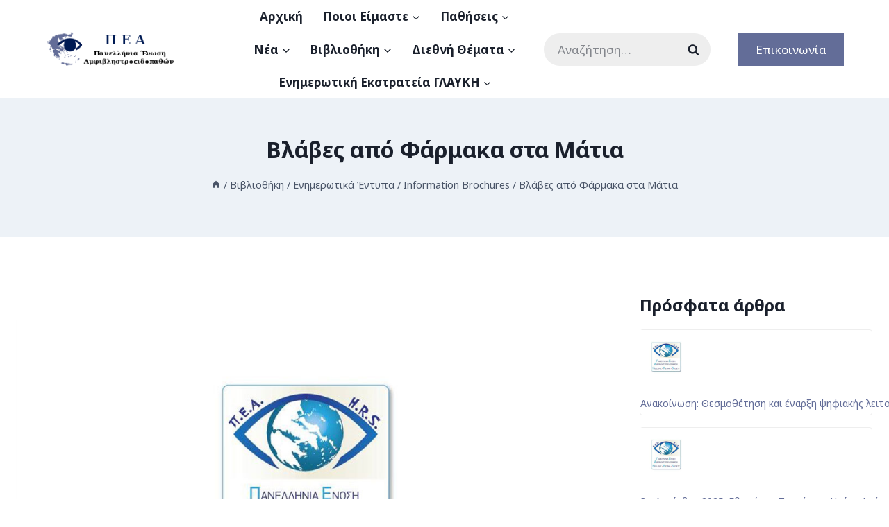

--- FILE ---
content_type: text/html; charset=UTF-8
request_url: https://www.retina.gr/23-vlaves-apo-farmaka-sta-matia/
body_size: 49038
content:
<!doctype html><html
lang="el" prefix="og: https://ogp.me/ns#" class="no-js" itemtype="https://schema.org/Blog" itemscope><head><meta
charset="UTF-8"><meta
name="viewport" content="width=device-width, initial-scale=1, minimum-scale=1"> <script data-cfasync="false" data-no-defer="1" data-no-minify="1" data-no-optimize="1">var ewww_webp_supported=!1;function check_webp_feature(A,e){var w;e=void 0!==e?e:function(){},ewww_webp_supported?e(ewww_webp_supported):((w=new Image).onload=function(){ewww_webp_supported=0<w.width&&0<w.height,e&&e(ewww_webp_supported)},w.onerror=function(){e&&e(!1)},w.src="data:image/webp;base64,"+{alpha:"UklGRkoAAABXRUJQVlA4WAoAAAAQAAAAAAAAAAAAQUxQSAwAAAARBxAR/Q9ERP8DAABWUDggGAAAABQBAJ0BKgEAAQAAAP4AAA3AAP7mtQAAAA=="}[A])}check_webp_feature("alpha");</script><script data-cfasync="false" data-no-defer="1" data-no-minify="1" data-no-optimize="1">var Arrive=function(c,w){"use strict";if(c.MutationObserver&&"undefined"!=typeof HTMLElement){var r,a=0,u=(r=HTMLElement.prototype.matches||HTMLElement.prototype.webkitMatchesSelector||HTMLElement.prototype.mozMatchesSelector||HTMLElement.prototype.msMatchesSelector,{matchesSelector:function(e,t){return e instanceof HTMLElement&&r.call(e,t)},addMethod:function(e,t,r){var a=e[t];e[t]=function(){return r.length==arguments.length?r.apply(this,arguments):"function"==typeof a?a.apply(this,arguments):void 0}},callCallbacks:function(e,t){t&&t.options.onceOnly&&1==t.firedElems.length&&(e=[e[0]]);for(var r,a=0;r=e[a];a++)r&&r.callback&&r.callback.call(r.elem,r.elem);t&&t.options.onceOnly&&1==t.firedElems.length&&t.me.unbindEventWithSelectorAndCallback.call(t.target,t.selector,t.callback)},checkChildNodesRecursively:function(e,t,r,a){for(var i,n=0;i=e[n];n++)r(i,t,a)&&a.push({callback:t.callback,elem:i}),0<i.childNodes.length&&u.checkChildNodesRecursively(i.childNodes,t,r,a)},mergeArrays:function(e,t){var r,a={};for(r in e)e.hasOwnProperty(r)&&(a[r]=e[r]);for(r in t)t.hasOwnProperty(r)&&(a[r]=t[r]);return a},toElementsArray:function(e){return e=void 0!==e&&("number"!=typeof e.length||e===c)?[e]:e}}),e=(l.prototype.addEvent=function(e,t,r,a){a={target:e,selector:t,options:r,callback:a,firedElems:[]};return this._beforeAdding&&this._beforeAdding(a),this._eventsBucket.push(a),a},l.prototype.removeEvent=function(e){for(var t,r=this._eventsBucket.length-1;t=this._eventsBucket[r];r--)e(t)&&(this._beforeRemoving&&this._beforeRemoving(t),(t=this._eventsBucket.splice(r,1))&&t.length&&(t[0].callback=null))},l.prototype.beforeAdding=function(e){this._beforeAdding=e},l.prototype.beforeRemoving=function(e){this._beforeRemoving=e},l),t=function(i,n){var o=new e,l=this,s={fireOnAttributesModification:!1};return o.beforeAdding(function(t){var e=t.target;e!==c.document&&e!==c||(e=document.getElementsByTagName("html")[0]);var r=new MutationObserver(function(e){n.call(this,e,t)}),a=i(t.options);r.observe(e,a),t.observer=r,t.me=l}),o.beforeRemoving(function(e){e.observer.disconnect()}),this.bindEvent=function(e,t,r){t=u.mergeArrays(s,t);for(var a=u.toElementsArray(this),i=0;i<a.length;i++)o.addEvent(a[i],e,t,r)},this.unbindEvent=function(){var r=u.toElementsArray(this);o.removeEvent(function(e){for(var t=0;t<r.length;t++)if(this===w||e.target===r[t])return!0;return!1})},this.unbindEventWithSelectorOrCallback=function(r){var a=u.toElementsArray(this),i=r,e="function"==typeof r?function(e){for(var t=0;t<a.length;t++)if((this===w||e.target===a[t])&&e.callback===i)return!0;return!1}:function(e){for(var t=0;t<a.length;t++)if((this===w||e.target===a[t])&&e.selector===r)return!0;return!1};o.removeEvent(e)},this.unbindEventWithSelectorAndCallback=function(r,a){var i=u.toElementsArray(this);o.removeEvent(function(e){for(var t=0;t<i.length;t++)if((this===w||e.target===i[t])&&e.selector===r&&e.callback===a)return!0;return!1})},this},i=new function(){var s={fireOnAttributesModification:!1,onceOnly:!1,existing:!1};function n(e,t,r){return!(!u.matchesSelector(e,t.selector)||(e._id===w&&(e._id=a++),-1!=t.firedElems.indexOf(e._id)))&&(t.firedElems.push(e._id),!0)}var c=(i=new t(function(e){var t={attributes:!1,childList:!0,subtree:!0};return e.fireOnAttributesModification&&(t.attributes=!0),t},function(e,i){e.forEach(function(e){var t=e.addedNodes,r=e.target,a=[];null!==t&&0<t.length?u.checkChildNodesRecursively(t,i,n,a):"attributes"===e.type&&n(r,i)&&a.push({callback:i.callback,elem:r}),u.callCallbacks(a,i)})})).bindEvent;return i.bindEvent=function(e,t,r){t=void 0===r?(r=t,s):u.mergeArrays(s,t);var a=u.toElementsArray(this);if(t.existing){for(var i=[],n=0;n<a.length;n++)for(var o=a[n].querySelectorAll(e),l=0;l<o.length;l++)i.push({callback:r,elem:o[l]});if(t.onceOnly&&i.length)return r.call(i[0].elem,i[0].elem);setTimeout(u.callCallbacks,1,i)}c.call(this,e,t,r)},i},o=new function(){var a={};function i(e,t){return u.matchesSelector(e,t.selector)}var n=(o=new t(function(){return{childList:!0,subtree:!0}},function(e,r){e.forEach(function(e){var t=e.removedNodes,e=[];null!==t&&0<t.length&&u.checkChildNodesRecursively(t,r,i,e),u.callCallbacks(e,r)})})).bindEvent;return o.bindEvent=function(e,t,r){t=void 0===r?(r=t,a):u.mergeArrays(a,t),n.call(this,e,t,r)},o};d(HTMLElement.prototype),d(NodeList.prototype),d(HTMLCollection.prototype),d(HTMLDocument.prototype),d(Window.prototype);var n={};return s(i,n,"unbindAllArrive"),s(o,n,"unbindAllLeave"),n}function l(){this._eventsBucket=[],this._beforeAdding=null,this._beforeRemoving=null}function s(e,t,r){u.addMethod(t,r,e.unbindEvent),u.addMethod(t,r,e.unbindEventWithSelectorOrCallback),u.addMethod(t,r,e.unbindEventWithSelectorAndCallback)}function d(e){e.arrive=i.bindEvent,s(i,e,"unbindArrive"),e.leave=o.bindEvent,s(o,e,"unbindLeave")}}(window,void 0),ewww_webp_supported=!1;function check_webp_feature(e,t){var r;ewww_webp_supported?t(ewww_webp_supported):((r=new Image).onload=function(){ewww_webp_supported=0<r.width&&0<r.height,t(ewww_webp_supported)},r.onerror=function(){t(!1)},r.src="data:image/webp;base64,"+{alpha:"UklGRkoAAABXRUJQVlA4WAoAAAAQAAAAAAAAAAAAQUxQSAwAAAARBxAR/Q9ERP8DAABWUDggGAAAABQBAJ0BKgEAAQAAAP4AAA3AAP7mtQAAAA==",animation:"UklGRlIAAABXRUJQVlA4WAoAAAASAAAAAAAAAAAAQU5JTQYAAAD/////AABBTk1GJgAAAAAAAAAAAAAAAAAAAGQAAABWUDhMDQAAAC8AAAAQBxAREYiI/gcA"}[e])}function ewwwLoadImages(e){if(e){for(var t=document.querySelectorAll(".batch-image img, .image-wrapper a, .ngg-pro-masonry-item a, .ngg-galleria-offscreen-seo-wrapper a"),r=0,a=t.length;r<a;r++)ewwwAttr(t[r],"data-src",t[r].getAttribute("data-webp")),ewwwAttr(t[r],"data-thumbnail",t[r].getAttribute("data-webp-thumbnail"));for(var i=document.querySelectorAll("div.woocommerce-product-gallery__image"),r=0,a=i.length;r<a;r++)ewwwAttr(i[r],"data-thumb",i[r].getAttribute("data-webp-thumb"))}for(var n=document.querySelectorAll("video"),r=0,a=n.length;r<a;r++)ewwwAttr(n[r],"poster",e?n[r].getAttribute("data-poster-webp"):n[r].getAttribute("data-poster-image"));for(var o,l=document.querySelectorAll("img.ewww_webp_lazy_load"),r=0,a=l.length;r<a;r++)e&&(ewwwAttr(l[r],"data-lazy-srcset",l[r].getAttribute("data-lazy-srcset-webp")),ewwwAttr(l[r],"data-srcset",l[r].getAttribute("data-srcset-webp")),ewwwAttr(l[r],"data-lazy-src",l[r].getAttribute("data-lazy-src-webp")),ewwwAttr(l[r],"data-src",l[r].getAttribute("data-src-webp")),ewwwAttr(l[r],"data-orig-file",l[r].getAttribute("data-webp-orig-file")),ewwwAttr(l[r],"data-medium-file",l[r].getAttribute("data-webp-medium-file")),ewwwAttr(l[r],"data-large-file",l[r].getAttribute("data-webp-large-file")),null!=(o=l[r].getAttribute("srcset"))&&!1!==o&&o.includes("R0lGOD")&&ewwwAttr(l[r],"src",l[r].getAttribute("data-lazy-src-webp"))),l[r].className=l[r].className.replace(/\bewww_webp_lazy_load\b/,"");for(var s=document.querySelectorAll(".ewww_webp"),r=0,a=s.length;r<a;r++)e?(ewwwAttr(s[r],"srcset",s[r].getAttribute("data-srcset-webp")),ewwwAttr(s[r],"src",s[r].getAttribute("data-src-webp")),ewwwAttr(s[r],"data-orig-file",s[r].getAttribute("data-webp-orig-file")),ewwwAttr(s[r],"data-medium-file",s[r].getAttribute("data-webp-medium-file")),ewwwAttr(s[r],"data-large-file",s[r].getAttribute("data-webp-large-file")),ewwwAttr(s[r],"data-large_image",s[r].getAttribute("data-webp-large_image")),ewwwAttr(s[r],"data-src",s[r].getAttribute("data-webp-src"))):(ewwwAttr(s[r],"srcset",s[r].getAttribute("data-srcset-img")),ewwwAttr(s[r],"src",s[r].getAttribute("data-src-img"))),s[r].className=s[r].className.replace(/\bewww_webp\b/,"ewww_webp_loaded");window.jQuery&&jQuery.fn.isotope&&jQuery.fn.imagesLoaded&&(jQuery(".fusion-posts-container-infinite").imagesLoaded(function(){jQuery(".fusion-posts-container-infinite").hasClass("isotope")&&jQuery(".fusion-posts-container-infinite").isotope()}),jQuery(".fusion-portfolio:not(.fusion-recent-works) .fusion-portfolio-wrapper").imagesLoaded(function(){jQuery(".fusion-portfolio:not(.fusion-recent-works) .fusion-portfolio-wrapper").isotope()}))}function ewwwWebPInit(e){ewwwLoadImages(e),ewwwNggLoadGalleries(e),document.arrive(".ewww_webp",function(){ewwwLoadImages(e)}),document.arrive(".ewww_webp_lazy_load",function(){ewwwLoadImages(e)}),document.arrive("videos",function(){ewwwLoadImages(e)}),"loading"==document.readyState?document.addEventListener("DOMContentLoaded",ewwwJSONParserInit):("undefined"!=typeof galleries&&ewwwNggParseGalleries(e),ewwwWooParseVariations(e))}function ewwwAttr(e,t,r){null!=r&&!1!==r&&e.setAttribute(t,r)}function ewwwJSONParserInit(){"undefined"!=typeof galleries&&check_webp_feature("alpha",ewwwNggParseGalleries),check_webp_feature("alpha",ewwwWooParseVariations)}function ewwwWooParseVariations(e){if(e)for(var t=document.querySelectorAll("form.variations_form"),r=0,a=t.length;r<a;r++){var i=t[r].getAttribute("data-product_variations"),n=!1;try{for(var o in i=JSON.parse(i))void 0!==i[o]&&void 0!==i[o].image&&(void 0!==i[o].image.src_webp&&(i[o].image.src=i[o].image.src_webp,n=!0),void 0!==i[o].image.srcset_webp&&(i[o].image.srcset=i[o].image.srcset_webp,n=!0),void 0!==i[o].image.full_src_webp&&(i[o].image.full_src=i[o].image.full_src_webp,n=!0),void 0!==i[o].image.gallery_thumbnail_src_webp&&(i[o].image.gallery_thumbnail_src=i[o].image.gallery_thumbnail_src_webp,n=!0),void 0!==i[o].image.thumb_src_webp&&(i[o].image.thumb_src=i[o].image.thumb_src_webp,n=!0));n&&ewwwAttr(t[r],"data-product_variations",JSON.stringify(i))}catch(e){}}}function ewwwNggParseGalleries(e){if(e)for(var t in galleries){var r=galleries[t];galleries[t].images_list=ewwwNggParseImageList(r.images_list)}}function ewwwNggLoadGalleries(e){e&&document.addEventListener("ngg.galleria.themeadded",function(e,t){window.ngg_galleria._create_backup=window.ngg_galleria.create,window.ngg_galleria.create=function(e,t){var r=$(e).data("id");return galleries["gallery_"+r].images_list=ewwwNggParseImageList(galleries["gallery_"+r].images_list),window.ngg_galleria._create_backup(e,t)}})}function ewwwNggParseImageList(e){for(var t in e){var r=e[t];if(void 0!==r["image-webp"]&&(e[t].image=r["image-webp"],delete e[t]["image-webp"]),void 0!==r["thumb-webp"]&&(e[t].thumb=r["thumb-webp"],delete e[t]["thumb-webp"]),void 0!==r.full_image_webp&&(e[t].full_image=r.full_image_webp,delete e[t].full_image_webp),void 0!==r.srcsets)for(var a in r.srcsets)nggSrcset=r.srcsets[a],void 0!==r.srcsets[a+"-webp"]&&(e[t].srcsets[a]=r.srcsets[a+"-webp"],delete e[t].srcsets[a+"-webp"]);if(void 0!==r.full_srcsets)for(var i in r.full_srcsets)nggFSrcset=r.full_srcsets[i],void 0!==r.full_srcsets[i+"-webp"]&&(e[t].full_srcsets[i]=r.full_srcsets[i+"-webp"],delete e[t].full_srcsets[i+"-webp"])}return e}check_webp_feature("alpha",ewwwWebPInit);</script> <title>Βλάβες από Φάρμακα στα Μάτια - Πανελλήνια Ένωση Αμφιβληστροειδοπαθών</title><meta
name="description" content="Μια πρακτική, συνοπτική, συμβουλευτική πληροφόρηση για γιατρούς και πληθυσμό"/><meta
name="robots" content="follow, index, max-snippet:-1, max-video-preview:-1, max-image-preview:large"/><link
rel="canonical" href="https://www.retina.gr/23-vlaves-apo-farmaka-sta-matia/" /><meta
property="og:locale" content="el_GR" /><meta
property="og:type" content="article" /><meta
property="og:title" content="Βλάβες από Φάρμακα στα Μάτια - Πανελλήνια Ένωση Αμφιβληστροειδοπαθών" /><meta
property="og:description" content="Μια πρακτική, συνοπτική, συμβουλευτική πληροφόρηση για γιατρούς και πληθυσμό" /><meta
property="og:url" content="https://www.retina.gr/23-vlaves-apo-farmaka-sta-matia/" /><meta
property="og:site_name" content="Πανελλήνια Ένωση Αμφιβληστροειδοπαθών" /><meta
property="article:section" content="Information Brochures" /><meta
property="og:updated_time" content="2024-03-25T10:28:28+02:00" /><meta
property="og:image" content="https://www.retina.gr/wp-content/uploads/2024/02/default-post-image-01.jpg" /><meta
property="og:image:secure_url" content="https://www.retina.gr/wp-content/uploads/2024/02/default-post-image-01.jpg" /><meta
property="og:image:width" content="1000" /><meta
property="og:image:height" content="550" /><meta
property="og:image:alt" content="Βλάβες από Φάρμακα στα Μάτια" /><meta
property="og:image:type" content="image/jpeg" /><meta
property="article:published_time" content="2024-03-22T10:26:57+02:00" /><meta
property="article:modified_time" content="2024-03-25T10:28:28+02:00" /><meta
name="twitter:card" content="summary_large_image" /><meta
name="twitter:title" content="Βλάβες από Φάρμακα στα Μάτια - Πανελλήνια Ένωση Αμφιβληστροειδοπαθών" /><meta
name="twitter:description" content="Μια πρακτική, συνοπτική, συμβουλευτική πληροφόρηση για γιατρούς και πληθυσμό" /><meta
name="twitter:image" content="https://www.retina.gr/wp-content/uploads/2024/02/default-post-image-01.jpg" /><meta
name="twitter:label1" content="Written by" /><meta
name="twitter:data1" content="enterid" /><meta
name="twitter:label2" content="Time to read" /><meta
name="twitter:data2" content="19 minutes" /> <script type="application/ld+json" class="rank-math-schema">{"@context":"https://schema.org","@graph":[{"@type":"Place","@id":"https://www.retina.gr/#place","geo":{"@type":"GeoCoordinates","latitude":"37.9856871","longitude":"23.7266107"},"hasMap":"https://www.google.com/maps/search/?api=1&amp;query=37.9856871,23.7266107","address":{"@type":"PostalAddress","streetAddress":"\u0392\u03b5\u03c1\u03b1\u03bd\u03b6\u03ad\u03c1\u03bf\u03c5 14","addressLocality":"\u0391\u03b8\u03ae\u03bd\u03b1","addressRegion":"\u0391\u03c4\u03c4\u03b9\u03ba\u03ae","postalCode":"104 32","addressCountry":"\u0395\u03bb\u03bb\u03ac\u03b4\u03b1"}},{"@type":["LocalBusiness","Organization"],"@id":"https://www.retina.gr/#organization","name":"\u03a0\u03b1\u03bd\u03b5\u03bb\u03bb\u03ae\u03bd\u03b9\u03b1 \u0388\u03bd\u03c9\u03c3\u03b7 \u0391\u03bc\u03c6\u03b9\u03b2\u03bb\u03b7\u03c3\u03c4\u03c1\u03bf\u03b5\u03b9\u03b4\u03bf\u03c0\u03b1\u03b8\u03ce\u03bd","url":"https://www.retina.gr","email":"hellenic.retina.society@gmail.com","address":{"@type":"PostalAddress","streetAddress":"\u0392\u03b5\u03c1\u03b1\u03bd\u03b6\u03ad\u03c1\u03bf\u03c5 14","addressLocality":"\u0391\u03b8\u03ae\u03bd\u03b1","addressRegion":"\u0391\u03c4\u03c4\u03b9\u03ba\u03ae","postalCode":"104 32","addressCountry":"\u0395\u03bb\u03bb\u03ac\u03b4\u03b1"},"logo":{"@type":"ImageObject","@id":"https://www.retina.gr/#logo","url":"https://www.retina.gr/wp-content/uploads/2024/02/logo-1.png","contentUrl":"https://www.retina.gr/wp-content/uploads/2024/02/logo-1.png","caption":"\u03a0\u03b1\u03bd\u03b5\u03bb\u03bb\u03ae\u03bd\u03b9\u03b1 \u0388\u03bd\u03c9\u03c3\u03b7 \u0391\u03bc\u03c6\u03b9\u03b2\u03bb\u03b7\u03c3\u03c4\u03c1\u03bf\u03b5\u03b9\u03b4\u03bf\u03c0\u03b1\u03b8\u03ce\u03bd","inLanguage":"el","width":"219","height":"60"},"openingHours":["Monday,Tuesday,Wednesday,Thursday,Friday 09:00-17:00"],"location":{"@id":"https://www.retina.gr/#place"},"image":{"@id":"https://www.retina.gr/#logo"},"telephone":"+30-210-523-8389"},{"@type":"WebSite","@id":"https://www.retina.gr/#website","url":"https://www.retina.gr","name":"\u03a0\u03b1\u03bd\u03b5\u03bb\u03bb\u03ae\u03bd\u03b9\u03b1 \u0388\u03bd\u03c9\u03c3\u03b7 \u0391\u03bc\u03c6\u03b9\u03b2\u03bb\u03b7\u03c3\u03c4\u03c1\u03bf\u03b5\u03b9\u03b4\u03bf\u03c0\u03b1\u03b8\u03ce\u03bd","publisher":{"@id":"https://www.retina.gr/#organization"},"inLanguage":"el"},{"@type":"ImageObject","@id":"https://www.retina.gr/wp-content/uploads/2024/02/default-post-image-01.jpg","url":"https://www.retina.gr/wp-content/uploads/2024/02/default-post-image-01.jpg","width":"1000","height":"550","inLanguage":"el"},{"@type":"WebPage","@id":"https://www.retina.gr/23-vlaves-apo-farmaka-sta-matia/#webpage","url":"https://www.retina.gr/23-vlaves-apo-farmaka-sta-matia/","name":"\u0392\u03bb\u03ac\u03b2\u03b5\u03c2 \u03b1\u03c0\u03cc \u03a6\u03ac\u03c1\u03bc\u03b1\u03ba\u03b1 \u03c3\u03c4\u03b1 \u039c\u03ac\u03c4\u03b9\u03b1 - \u03a0\u03b1\u03bd\u03b5\u03bb\u03bb\u03ae\u03bd\u03b9\u03b1 \u0388\u03bd\u03c9\u03c3\u03b7 \u0391\u03bc\u03c6\u03b9\u03b2\u03bb\u03b7\u03c3\u03c4\u03c1\u03bf\u03b5\u03b9\u03b4\u03bf\u03c0\u03b1\u03b8\u03ce\u03bd","datePublished":"2024-03-22T10:26:57+02:00","dateModified":"2024-03-25T10:28:28+02:00","isPartOf":{"@id":"https://www.retina.gr/#website"},"primaryImageOfPage":{"@id":"https://www.retina.gr/wp-content/uploads/2024/02/default-post-image-01.jpg"},"inLanguage":"el"},{"@type":"Person","@id":"https://www.retina.gr/author/enterid/","name":"enterid","url":"https://www.retina.gr/author/enterid/","image":{"@type":"ImageObject","@id":"https://secure.gravatar.com/avatar/b3296eb4da8649397f138e4ad5c992cb1ee7f43e6e5fc5af02f1362e20600951?s=96&amp;d=mm&amp;r=g","url":"https://secure.gravatar.com/avatar/b3296eb4da8649397f138e4ad5c992cb1ee7f43e6e5fc5af02f1362e20600951?s=96&amp;d=mm&amp;r=g","caption":"enterid","inLanguage":"el"},"sameAs":["https://www.retina.gr"],"worksFor":{"@id":"https://www.retina.gr/#organization"}},{"@type":"BlogPosting","headline":"\u0392\u03bb\u03ac\u03b2\u03b5\u03c2 \u03b1\u03c0\u03cc \u03a6\u03ac\u03c1\u03bc\u03b1\u03ba\u03b1 \u03c3\u03c4\u03b1 \u039c\u03ac\u03c4\u03b9\u03b1 - \u03a0\u03b1\u03bd\u03b5\u03bb\u03bb\u03ae\u03bd\u03b9\u03b1 \u0388\u03bd\u03c9\u03c3\u03b7 \u0391\u03bc\u03c6\u03b9\u03b2\u03bb\u03b7\u03c3\u03c4\u03c1\u03bf\u03b5\u03b9\u03b4\u03bf\u03c0\u03b1\u03b8\u03ce\u03bd","datePublished":"2024-03-22T10:26:57+02:00","dateModified":"2024-03-25T10:28:28+02:00","articleSection":"Information Brochures","author":{"@id":"https://www.retina.gr/author/enterid/","name":"enterid"},"publisher":{"@id":"https://www.retina.gr/#organization"},"description":"\u039c\u03b9\u03b1 \u03c0\u03c1\u03b1\u03ba\u03c4\u03b9\u03ba\u03ae, \u03c3\u03c5\u03bd\u03bf\u03c0\u03c4\u03b9\u03ba\u03ae, \u03c3\u03c5\u03bc\u03b2\u03bf\u03c5\u03bb\u03b5\u03c5\u03c4\u03b9\u03ba\u03ae \u03c0\u03bb\u03b7\u03c1\u03bf\u03c6\u03cc\u03c1\u03b7\u03c3\u03b7 \u03b3\u03b9\u03b1 \u03b3\u03b9\u03b1\u03c4\u03c1\u03bf\u03cd\u03c2 \u03ba\u03b1\u03b9 \u03c0\u03bb\u03b7\u03b8\u03c5\u03c3\u03bc\u03cc","name":"\u0392\u03bb\u03ac\u03b2\u03b5\u03c2 \u03b1\u03c0\u03cc \u03a6\u03ac\u03c1\u03bc\u03b1\u03ba\u03b1 \u03c3\u03c4\u03b1 \u039c\u03ac\u03c4\u03b9\u03b1 - \u03a0\u03b1\u03bd\u03b5\u03bb\u03bb\u03ae\u03bd\u03b9\u03b1 \u0388\u03bd\u03c9\u03c3\u03b7 \u0391\u03bc\u03c6\u03b9\u03b2\u03bb\u03b7\u03c3\u03c4\u03c1\u03bf\u03b5\u03b9\u03b4\u03bf\u03c0\u03b1\u03b8\u03ce\u03bd","@id":"https://www.retina.gr/23-vlaves-apo-farmaka-sta-matia/#richSnippet","isPartOf":{"@id":"https://www.retina.gr/23-vlaves-apo-farmaka-sta-matia/#webpage"},"image":{"@id":"https://www.retina.gr/wp-content/uploads/2024/02/default-post-image-01.jpg"},"inLanguage":"el","mainEntityOfPage":{"@id":"https://www.retina.gr/23-vlaves-apo-farmaka-sta-matia/#webpage"}}]}</script>  <script defer src="[data-uri]"></script> <link
rel="alternate" title="oEmbed (JSON)" type="application/json+oembed" href="https://www.retina.gr/wp-json/oembed/1.0/embed?url=https%3A%2F%2Fwww.retina.gr%2F23-vlaves-apo-farmaka-sta-matia%2F" /><link
rel="alternate" title="oEmbed (XML)" type="text/xml+oembed" href="https://www.retina.gr/wp-json/oembed/1.0/embed?url=https%3A%2F%2Fwww.retina.gr%2F23-vlaves-apo-farmaka-sta-matia%2F&#038;format=xml" /><style id='wp-img-auto-sizes-contain-inline-css'>img:is([sizes=auto i],[sizes^="auto," i]){contain-intrinsic-size:3000px 1500px}
/*# sourceURL=wp-img-auto-sizes-contain-inline-css */</style><style id='wp-block-library-inline-css'>:root{--wp-block-synced-color:#7a00df;--wp-block-synced-color--rgb:122,0,223;--wp-bound-block-color:var(--wp-block-synced-color);--wp-editor-canvas-background:#ddd;--wp-admin-theme-color:#007cba;--wp-admin-theme-color--rgb:0,124,186;--wp-admin-theme-color-darker-10:#006ba1;--wp-admin-theme-color-darker-10--rgb:0,107,160.5;--wp-admin-theme-color-darker-20:#005a87;--wp-admin-theme-color-darker-20--rgb:0,90,135;--wp-admin-border-width-focus:2px}@media (min-resolution:192dpi){:root{--wp-admin-border-width-focus:1.5px}}.wp-element-button{cursor:pointer}:root .has-very-light-gray-background-color{background-color:#eee}:root .has-very-dark-gray-background-color{background-color:#313131}:root .has-very-light-gray-color{color:#eee}:root .has-very-dark-gray-color{color:#313131}:root .has-vivid-green-cyan-to-vivid-cyan-blue-gradient-background{background:linear-gradient(135deg,#00d084,#0693e3)}:root .has-purple-crush-gradient-background{background:linear-gradient(135deg,#34e2e4,#4721fb 50%,#ab1dfe)}:root .has-hazy-dawn-gradient-background{background:linear-gradient(135deg,#faaca8,#dad0ec)}:root .has-subdued-olive-gradient-background{background:linear-gradient(135deg,#fafae1,#67a671)}:root .has-atomic-cream-gradient-background{background:linear-gradient(135deg,#fdd79a,#004a59)}:root .has-nightshade-gradient-background{background:linear-gradient(135deg,#330968,#31cdcf)}:root .has-midnight-gradient-background{background:linear-gradient(135deg,#020381,#2874fc)}:root{--wp--preset--font-size--normal:16px;--wp--preset--font-size--huge:42px}.has-regular-font-size{font-size:1em}.has-larger-font-size{font-size:2.625em}.has-normal-font-size{font-size:var(--wp--preset--font-size--normal)}.has-huge-font-size{font-size:var(--wp--preset--font-size--huge)}.has-text-align-center{text-align:center}.has-text-align-left{text-align:left}.has-text-align-right{text-align:right}.has-fit-text{white-space:nowrap!important}#end-resizable-editor-section{display:none}.aligncenter{clear:both}.items-justified-left{justify-content:flex-start}.items-justified-center{justify-content:center}.items-justified-right{justify-content:flex-end}.items-justified-space-between{justify-content:space-between}.screen-reader-text{border:0;clip-path:inset(50%);height:1px;margin:-1px;overflow:hidden;padding:0;position:absolute;width:1px;word-wrap:normal!important}.screen-reader-text:focus{background-color:#ddd;clip-path:none;color:#444;display:block;font-size:1em;height:auto;left:5px;line-height:normal;padding:15px 23px 14px;text-decoration:none;top:5px;width:auto;z-index:100000}html :where(.has-border-color){border-style:solid}html :where([style*=border-top-color]){border-top-style:solid}html :where([style*=border-right-color]){border-right-style:solid}html :where([style*=border-bottom-color]){border-bottom-style:solid}html :where([style*=border-left-color]){border-left-style:solid}html :where([style*=border-width]){border-style:solid}html :where([style*=border-top-width]){border-top-style:solid}html :where([style*=border-right-width]){border-right-style:solid}html :where([style*=border-bottom-width]){border-bottom-style:solid}html :where([style*=border-left-width]){border-left-style:solid}html :where(img[class*=wp-image-]){height:auto;max-width:100%}:where(figure){margin:0 0 1em}html :where(.is-position-sticky){--wp-admin--admin-bar--position-offset:var(--wp-admin--admin-bar--height,0px)}@media screen and (max-width:600px){html :where(.is-position-sticky){--wp-admin--admin-bar--position-offset:0px}}

/*# sourceURL=wp-block-library-inline-css */</style><style id='wp-block-heading-inline-css'>h1:where(.wp-block-heading).has-background,h2:where(.wp-block-heading).has-background,h3:where(.wp-block-heading).has-background,h4:where(.wp-block-heading).has-background,h5:where(.wp-block-heading).has-background,h6:where(.wp-block-heading).has-background{padding:1.25em 2.375em}h1.has-text-align-left[style*=writing-mode]:where([style*=vertical-lr]),h1.has-text-align-right[style*=writing-mode]:where([style*=vertical-rl]),h2.has-text-align-left[style*=writing-mode]:where([style*=vertical-lr]),h2.has-text-align-right[style*=writing-mode]:where([style*=vertical-rl]),h3.has-text-align-left[style*=writing-mode]:where([style*=vertical-lr]),h3.has-text-align-right[style*=writing-mode]:where([style*=vertical-rl]),h4.has-text-align-left[style*=writing-mode]:where([style*=vertical-lr]),h4.has-text-align-right[style*=writing-mode]:where([style*=vertical-rl]),h5.has-text-align-left[style*=writing-mode]:where([style*=vertical-lr]),h5.has-text-align-right[style*=writing-mode]:where([style*=vertical-rl]),h6.has-text-align-left[style*=writing-mode]:where([style*=vertical-lr]),h6.has-text-align-right[style*=writing-mode]:where([style*=vertical-rl]){rotate:180deg}
/*# sourceURL=https://www.retina.gr/wp-includes/blocks/heading/style.min.css */</style><style id='wp-block-latest-posts-inline-css'>.wp-block-latest-posts{box-sizing:border-box}.wp-block-latest-posts.alignleft{margin-right:2em}.wp-block-latest-posts.alignright{margin-left:2em}.wp-block-latest-posts.wp-block-latest-posts__list{list-style:none}.wp-block-latest-posts.wp-block-latest-posts__list li{clear:both;overflow-wrap:break-word}.wp-block-latest-posts.is-grid{display:flex;flex-wrap:wrap}.wp-block-latest-posts.is-grid li{margin:0 1.25em 1.25em 0;width:100%}@media (min-width:600px){.wp-block-latest-posts.columns-2 li{width:calc(50% - .625em)}.wp-block-latest-posts.columns-2 li:nth-child(2n){margin-right:0}.wp-block-latest-posts.columns-3 li{width:calc(33.33333% - .83333em)}.wp-block-latest-posts.columns-3 li:nth-child(3n){margin-right:0}.wp-block-latest-posts.columns-4 li{width:calc(25% - .9375em)}.wp-block-latest-posts.columns-4 li:nth-child(4n){margin-right:0}.wp-block-latest-posts.columns-5 li{width:calc(20% - 1em)}.wp-block-latest-posts.columns-5 li:nth-child(5n){margin-right:0}.wp-block-latest-posts.columns-6 li{width:calc(16.66667% - 1.04167em)}.wp-block-latest-posts.columns-6 li:nth-child(6n){margin-right:0}}:root :where(.wp-block-latest-posts.is-grid){padding:0}:root :where(.wp-block-latest-posts.wp-block-latest-posts__list){padding-left:0}.wp-block-latest-posts__post-author,.wp-block-latest-posts__post-date{display:block;font-size:.8125em}.wp-block-latest-posts__post-excerpt,.wp-block-latest-posts__post-full-content{margin-bottom:1em;margin-top:.5em}.wp-block-latest-posts__featured-image a{display:inline-block}.wp-block-latest-posts__featured-image img{height:auto;max-width:100%;width:auto}.wp-block-latest-posts__featured-image.alignleft{float:left;margin-right:1em}.wp-block-latest-posts__featured-image.alignright{float:right;margin-left:1em}.wp-block-latest-posts__featured-image.aligncenter{margin-bottom:1em;text-align:center}
/*# sourceURL=https://www.retina.gr/wp-includes/blocks/latest-posts/style.min.css */</style><style id='wp-block-list-inline-css'>ol,ul{box-sizing:border-box}:root :where(.wp-block-list.has-background){padding:1.25em 2.375em}
/*# sourceURL=https://www.retina.gr/wp-includes/blocks/list/style.min.css */</style><style id='wp-block-group-inline-css'>.wp-block-group{box-sizing:border-box}:where(.wp-block-group.wp-block-group-is-layout-constrained){position:relative}
/*# sourceURL=https://www.retina.gr/wp-includes/blocks/group/style.min.css */</style><style id='wp-block-paragraph-inline-css'>.is-small-text{font-size:.875em}.is-regular-text{font-size:1em}.is-large-text{font-size:2.25em}.is-larger-text{font-size:3em}.has-drop-cap:not(:focus):first-letter{float:left;font-size:8.4em;font-style:normal;font-weight:100;line-height:.68;margin:.05em .1em 0 0;text-transform:uppercase}body.rtl .has-drop-cap:not(:focus):first-letter{float:none;margin-left:.1em}p.has-drop-cap.has-background{overflow:hidden}:root :where(p.has-background){padding:1.25em 2.375em}:where(p.has-text-color:not(.has-link-color)) a{color:inherit}p.has-text-align-left[style*="writing-mode:vertical-lr"],p.has-text-align-right[style*="writing-mode:vertical-rl"]{rotate:180deg}
/*# sourceURL=https://www.retina.gr/wp-includes/blocks/paragraph/style.min.css */</style><style id='wp-block-social-links-inline-css'>.wp-block-social-links{background:none;box-sizing:border-box;margin-left:0;padding-left:0;padding-right:0;text-indent:0}.wp-block-social-links .wp-social-link a,.wp-block-social-links .wp-social-link a:hover{border-bottom:0;box-shadow:none;text-decoration:none}.wp-block-social-links .wp-social-link svg{height:1em;width:1em}.wp-block-social-links .wp-social-link span:not(.screen-reader-text){font-size:.65em;margin-left:.5em;margin-right:.5em}.wp-block-social-links.has-small-icon-size{font-size:16px}.wp-block-social-links,.wp-block-social-links.has-normal-icon-size{font-size:24px}.wp-block-social-links.has-large-icon-size{font-size:36px}.wp-block-social-links.has-huge-icon-size{font-size:48px}.wp-block-social-links.aligncenter{display:flex;justify-content:center}.wp-block-social-links.alignright{justify-content:flex-end}.wp-block-social-link{border-radius:9999px;display:block}@media not (prefers-reduced-motion){.wp-block-social-link{transition:transform .1s ease}}.wp-block-social-link{height:auto}.wp-block-social-link a{align-items:center;display:flex;line-height:0}.wp-block-social-link:hover{transform:scale(1.1)}.wp-block-social-links .wp-block-social-link.wp-social-link{display:inline-block;margin:0;padding:0}.wp-block-social-links .wp-block-social-link.wp-social-link .wp-block-social-link-anchor,.wp-block-social-links .wp-block-social-link.wp-social-link .wp-block-social-link-anchor svg,.wp-block-social-links .wp-block-social-link.wp-social-link .wp-block-social-link-anchor:active,.wp-block-social-links .wp-block-social-link.wp-social-link .wp-block-social-link-anchor:hover,.wp-block-social-links .wp-block-social-link.wp-social-link .wp-block-social-link-anchor:visited{color:currentColor;fill:currentColor}:where(.wp-block-social-links:not(.is-style-logos-only)) .wp-social-link{background-color:#f0f0f0;color:#444}:where(.wp-block-social-links:not(.is-style-logos-only)) .wp-social-link-amazon{background-color:#f90;color:#fff}:where(.wp-block-social-links:not(.is-style-logos-only)) .wp-social-link-bandcamp{background-color:#1ea0c3;color:#fff}:where(.wp-block-social-links:not(.is-style-logos-only)) .wp-social-link-behance{background-color:#0757fe;color:#fff}:where(.wp-block-social-links:not(.is-style-logos-only)) .wp-social-link-bluesky{background-color:#0a7aff;color:#fff}:where(.wp-block-social-links:not(.is-style-logos-only)) .wp-social-link-codepen{background-color:#1e1f26;color:#fff}:where(.wp-block-social-links:not(.is-style-logos-only)) .wp-social-link-deviantart{background-color:#02e49b;color:#fff}:where(.wp-block-social-links:not(.is-style-logos-only)) .wp-social-link-discord{background-color:#5865f2;color:#fff}:where(.wp-block-social-links:not(.is-style-logos-only)) .wp-social-link-dribbble{background-color:#e94c89;color:#fff}:where(.wp-block-social-links:not(.is-style-logos-only)) .wp-social-link-dropbox{background-color:#4280ff;color:#fff}:where(.wp-block-social-links:not(.is-style-logos-only)) .wp-social-link-etsy{background-color:#f45800;color:#fff}:where(.wp-block-social-links:not(.is-style-logos-only)) .wp-social-link-facebook{background-color:#0866ff;color:#fff}:where(.wp-block-social-links:not(.is-style-logos-only)) .wp-social-link-fivehundredpx{background-color:#000;color:#fff}:where(.wp-block-social-links:not(.is-style-logos-only)) .wp-social-link-flickr{background-color:#0461dd;color:#fff}:where(.wp-block-social-links:not(.is-style-logos-only)) .wp-social-link-foursquare{background-color:#e65678;color:#fff}:where(.wp-block-social-links:not(.is-style-logos-only)) .wp-social-link-github{background-color:#24292d;color:#fff}:where(.wp-block-social-links:not(.is-style-logos-only)) .wp-social-link-goodreads{background-color:#eceadd;color:#382110}:where(.wp-block-social-links:not(.is-style-logos-only)) .wp-social-link-google{background-color:#ea4434;color:#fff}:where(.wp-block-social-links:not(.is-style-logos-only)) .wp-social-link-gravatar{background-color:#1d4fc4;color:#fff}:where(.wp-block-social-links:not(.is-style-logos-only)) .wp-social-link-instagram{background-color:#f00075;color:#fff}:where(.wp-block-social-links:not(.is-style-logos-only)) .wp-social-link-lastfm{background-color:#e21b24;color:#fff}:where(.wp-block-social-links:not(.is-style-logos-only)) .wp-social-link-linkedin{background-color:#0d66c2;color:#fff}:where(.wp-block-social-links:not(.is-style-logos-only)) .wp-social-link-mastodon{background-color:#3288d4;color:#fff}:where(.wp-block-social-links:not(.is-style-logos-only)) .wp-social-link-medium{background-color:#000;color:#fff}:where(.wp-block-social-links:not(.is-style-logos-only)) .wp-social-link-meetup{background-color:#f6405f;color:#fff}:where(.wp-block-social-links:not(.is-style-logos-only)) .wp-social-link-patreon{background-color:#000;color:#fff}:where(.wp-block-social-links:not(.is-style-logos-only)) .wp-social-link-pinterest{background-color:#e60122;color:#fff}:where(.wp-block-social-links:not(.is-style-logos-only)) .wp-social-link-pocket{background-color:#ef4155;color:#fff}:where(.wp-block-social-links:not(.is-style-logos-only)) .wp-social-link-reddit{background-color:#ff4500;color:#fff}:where(.wp-block-social-links:not(.is-style-logos-only)) .wp-social-link-skype{background-color:#0478d7;color:#fff}:where(.wp-block-social-links:not(.is-style-logos-only)) .wp-social-link-snapchat{background-color:#fefc00;color:#fff;stroke:#000}:where(.wp-block-social-links:not(.is-style-logos-only)) .wp-social-link-soundcloud{background-color:#ff5600;color:#fff}:where(.wp-block-social-links:not(.is-style-logos-only)) .wp-social-link-spotify{background-color:#1bd760;color:#fff}:where(.wp-block-social-links:not(.is-style-logos-only)) .wp-social-link-telegram{background-color:#2aabee;color:#fff}:where(.wp-block-social-links:not(.is-style-logos-only)) .wp-social-link-threads{background-color:#000;color:#fff}:where(.wp-block-social-links:not(.is-style-logos-only)) .wp-social-link-tiktok{background-color:#000;color:#fff}:where(.wp-block-social-links:not(.is-style-logos-only)) .wp-social-link-tumblr{background-color:#011835;color:#fff}:where(.wp-block-social-links:not(.is-style-logos-only)) .wp-social-link-twitch{background-color:#6440a4;color:#fff}:where(.wp-block-social-links:not(.is-style-logos-only)) .wp-social-link-twitter{background-color:#1da1f2;color:#fff}:where(.wp-block-social-links:not(.is-style-logos-only)) .wp-social-link-vimeo{background-color:#1eb7ea;color:#fff}:where(.wp-block-social-links:not(.is-style-logos-only)) .wp-social-link-vk{background-color:#4680c2;color:#fff}:where(.wp-block-social-links:not(.is-style-logos-only)) .wp-social-link-wordpress{background-color:#3499cd;color:#fff}:where(.wp-block-social-links:not(.is-style-logos-only)) .wp-social-link-whatsapp{background-color:#25d366;color:#fff}:where(.wp-block-social-links:not(.is-style-logos-only)) .wp-social-link-x{background-color:#000;color:#fff}:where(.wp-block-social-links:not(.is-style-logos-only)) .wp-social-link-yelp{background-color:#d32422;color:#fff}:where(.wp-block-social-links:not(.is-style-logos-only)) .wp-social-link-youtube{background-color:red;color:#fff}:where(.wp-block-social-links.is-style-logos-only) .wp-social-link{background:none}:where(.wp-block-social-links.is-style-logos-only) .wp-social-link svg{height:1.25em;width:1.25em}:where(.wp-block-social-links.is-style-logos-only) .wp-social-link-amazon{color:#f90}:where(.wp-block-social-links.is-style-logos-only) .wp-social-link-bandcamp{color:#1ea0c3}:where(.wp-block-social-links.is-style-logos-only) .wp-social-link-behance{color:#0757fe}:where(.wp-block-social-links.is-style-logos-only) .wp-social-link-bluesky{color:#0a7aff}:where(.wp-block-social-links.is-style-logos-only) .wp-social-link-codepen{color:#1e1f26}:where(.wp-block-social-links.is-style-logos-only) .wp-social-link-deviantart{color:#02e49b}:where(.wp-block-social-links.is-style-logos-only) .wp-social-link-discord{color:#5865f2}:where(.wp-block-social-links.is-style-logos-only) .wp-social-link-dribbble{color:#e94c89}:where(.wp-block-social-links.is-style-logos-only) .wp-social-link-dropbox{color:#4280ff}:where(.wp-block-social-links.is-style-logos-only) .wp-social-link-etsy{color:#f45800}:where(.wp-block-social-links.is-style-logos-only) .wp-social-link-facebook{color:#0866ff}:where(.wp-block-social-links.is-style-logos-only) .wp-social-link-fivehundredpx{color:#000}:where(.wp-block-social-links.is-style-logos-only) .wp-social-link-flickr{color:#0461dd}:where(.wp-block-social-links.is-style-logos-only) .wp-social-link-foursquare{color:#e65678}:where(.wp-block-social-links.is-style-logos-only) .wp-social-link-github{color:#24292d}:where(.wp-block-social-links.is-style-logos-only) .wp-social-link-goodreads{color:#382110}:where(.wp-block-social-links.is-style-logos-only) .wp-social-link-google{color:#ea4434}:where(.wp-block-social-links.is-style-logos-only) .wp-social-link-gravatar{color:#1d4fc4}:where(.wp-block-social-links.is-style-logos-only) .wp-social-link-instagram{color:#f00075}:where(.wp-block-social-links.is-style-logos-only) .wp-social-link-lastfm{color:#e21b24}:where(.wp-block-social-links.is-style-logos-only) .wp-social-link-linkedin{color:#0d66c2}:where(.wp-block-social-links.is-style-logos-only) .wp-social-link-mastodon{color:#3288d4}:where(.wp-block-social-links.is-style-logos-only) .wp-social-link-medium{color:#000}:where(.wp-block-social-links.is-style-logos-only) .wp-social-link-meetup{color:#f6405f}:where(.wp-block-social-links.is-style-logos-only) .wp-social-link-patreon{color:#000}:where(.wp-block-social-links.is-style-logos-only) .wp-social-link-pinterest{color:#e60122}:where(.wp-block-social-links.is-style-logos-only) .wp-social-link-pocket{color:#ef4155}:where(.wp-block-social-links.is-style-logos-only) .wp-social-link-reddit{color:#ff4500}:where(.wp-block-social-links.is-style-logos-only) .wp-social-link-skype{color:#0478d7}:where(.wp-block-social-links.is-style-logos-only) .wp-social-link-snapchat{color:#fff;stroke:#000}:where(.wp-block-social-links.is-style-logos-only) .wp-social-link-soundcloud{color:#ff5600}:where(.wp-block-social-links.is-style-logos-only) .wp-social-link-spotify{color:#1bd760}:where(.wp-block-social-links.is-style-logos-only) .wp-social-link-telegram{color:#2aabee}:where(.wp-block-social-links.is-style-logos-only) .wp-social-link-threads{color:#000}:where(.wp-block-social-links.is-style-logos-only) .wp-social-link-tiktok{color:#000}:where(.wp-block-social-links.is-style-logos-only) .wp-social-link-tumblr{color:#011835}:where(.wp-block-social-links.is-style-logos-only) .wp-social-link-twitch{color:#6440a4}:where(.wp-block-social-links.is-style-logos-only) .wp-social-link-twitter{color:#1da1f2}:where(.wp-block-social-links.is-style-logos-only) .wp-social-link-vimeo{color:#1eb7ea}:where(.wp-block-social-links.is-style-logos-only) .wp-social-link-vk{color:#4680c2}:where(.wp-block-social-links.is-style-logos-only) .wp-social-link-whatsapp{color:#25d366}:where(.wp-block-social-links.is-style-logos-only) .wp-social-link-wordpress{color:#3499cd}:where(.wp-block-social-links.is-style-logos-only) .wp-social-link-x{color:#000}:where(.wp-block-social-links.is-style-logos-only) .wp-social-link-yelp{color:#d32422}:where(.wp-block-social-links.is-style-logos-only) .wp-social-link-youtube{color:red}.wp-block-social-links.is-style-pill-shape .wp-social-link{width:auto}:root :where(.wp-block-social-links .wp-social-link a){padding:.25em}:root :where(.wp-block-social-links.is-style-logos-only .wp-social-link a){padding:0}:root :where(.wp-block-social-links.is-style-pill-shape .wp-social-link a){padding-left:.6666666667em;padding-right:.6666666667em}.wp-block-social-links:not(.has-icon-color):not(.has-icon-background-color) .wp-social-link-snapchat .wp-block-social-link-label{color:#000}
/*# sourceURL=https://www.retina.gr/wp-includes/blocks/social-links/style.min.css */</style><style id='wp-block-table-inline-css'>.wp-block-table{overflow-x:auto}.wp-block-table table{border-collapse:collapse;width:100%}.wp-block-table thead{border-bottom:3px solid}.wp-block-table tfoot{border-top:3px solid}.wp-block-table td,.wp-block-table th{border:1px solid;padding:.5em}.wp-block-table .has-fixed-layout{table-layout:fixed;width:100%}.wp-block-table .has-fixed-layout td,.wp-block-table .has-fixed-layout th{word-break:break-word}.wp-block-table.aligncenter,.wp-block-table.alignleft,.wp-block-table.alignright{display:table;width:auto}.wp-block-table.aligncenter td,.wp-block-table.aligncenter th,.wp-block-table.alignleft td,.wp-block-table.alignleft th,.wp-block-table.alignright td,.wp-block-table.alignright th{word-break:break-word}.wp-block-table .has-subtle-light-gray-background-color{background-color:#f3f4f5}.wp-block-table .has-subtle-pale-green-background-color{background-color:#e9fbe5}.wp-block-table .has-subtle-pale-blue-background-color{background-color:#e7f5fe}.wp-block-table .has-subtle-pale-pink-background-color{background-color:#fcf0ef}.wp-block-table.is-style-stripes{background-color:initial;border-collapse:inherit;border-spacing:0}.wp-block-table.is-style-stripes tbody tr:nth-child(odd){background-color:#f0f0f0}.wp-block-table.is-style-stripes.has-subtle-light-gray-background-color tbody tr:nth-child(odd){background-color:#f3f4f5}.wp-block-table.is-style-stripes.has-subtle-pale-green-background-color tbody tr:nth-child(odd){background-color:#e9fbe5}.wp-block-table.is-style-stripes.has-subtle-pale-blue-background-color tbody tr:nth-child(odd){background-color:#e7f5fe}.wp-block-table.is-style-stripes.has-subtle-pale-pink-background-color tbody tr:nth-child(odd){background-color:#fcf0ef}.wp-block-table.is-style-stripes td,.wp-block-table.is-style-stripes th{border-color:#0000}.wp-block-table.is-style-stripes{border-bottom:1px solid #f0f0f0}.wp-block-table .has-border-color td,.wp-block-table .has-border-color th,.wp-block-table .has-border-color tr,.wp-block-table .has-border-color>*{border-color:inherit}.wp-block-table table[style*=border-top-color] tr:first-child,.wp-block-table table[style*=border-top-color] tr:first-child td,.wp-block-table table[style*=border-top-color] tr:first-child th,.wp-block-table table[style*=border-top-color]>*,.wp-block-table table[style*=border-top-color]>* td,.wp-block-table table[style*=border-top-color]>* th{border-top-color:inherit}.wp-block-table table[style*=border-top-color] tr:not(:first-child){border-top-color:initial}.wp-block-table table[style*=border-right-color] td:last-child,.wp-block-table table[style*=border-right-color] th,.wp-block-table table[style*=border-right-color] tr,.wp-block-table table[style*=border-right-color]>*{border-right-color:inherit}.wp-block-table table[style*=border-bottom-color] tr:last-child,.wp-block-table table[style*=border-bottom-color] tr:last-child td,.wp-block-table table[style*=border-bottom-color] tr:last-child th,.wp-block-table table[style*=border-bottom-color]>*,.wp-block-table table[style*=border-bottom-color]>* td,.wp-block-table table[style*=border-bottom-color]>* th{border-bottom-color:inherit}.wp-block-table table[style*=border-bottom-color] tr:not(:last-child){border-bottom-color:initial}.wp-block-table table[style*=border-left-color] td:first-child,.wp-block-table table[style*=border-left-color] th,.wp-block-table table[style*=border-left-color] tr,.wp-block-table table[style*=border-left-color]>*{border-left-color:inherit}.wp-block-table table[style*=border-style] td,.wp-block-table table[style*=border-style] th,.wp-block-table table[style*=border-style] tr,.wp-block-table table[style*=border-style]>*{border-style:inherit}.wp-block-table table[style*=border-width] td,.wp-block-table table[style*=border-width] th,.wp-block-table table[style*=border-width] tr,.wp-block-table table[style*=border-width]>*{border-style:inherit;border-width:inherit}
/*# sourceURL=https://www.retina.gr/wp-includes/blocks/table/style.min.css */</style><style id='global-styles-inline-css'>:root{--wp--preset--aspect-ratio--square: 1;--wp--preset--aspect-ratio--4-3: 4/3;--wp--preset--aspect-ratio--3-4: 3/4;--wp--preset--aspect-ratio--3-2: 3/2;--wp--preset--aspect-ratio--2-3: 2/3;--wp--preset--aspect-ratio--16-9: 16/9;--wp--preset--aspect-ratio--9-16: 9/16;--wp--preset--color--black: #000000;--wp--preset--color--cyan-bluish-gray: #abb8c3;--wp--preset--color--white: #ffffff;--wp--preset--color--pale-pink: #f78da7;--wp--preset--color--vivid-red: #cf2e2e;--wp--preset--color--luminous-vivid-orange: #ff6900;--wp--preset--color--luminous-vivid-amber: #fcb900;--wp--preset--color--light-green-cyan: #7bdcb5;--wp--preset--color--vivid-green-cyan: #00d084;--wp--preset--color--pale-cyan-blue: #8ed1fc;--wp--preset--color--vivid-cyan-blue: #0693e3;--wp--preset--color--vivid-purple: #9b51e0;--wp--preset--color--theme-palette-1: var(--global-palette1);--wp--preset--color--theme-palette-2: var(--global-palette2);--wp--preset--color--theme-palette-3: var(--global-palette3);--wp--preset--color--theme-palette-4: var(--global-palette4);--wp--preset--color--theme-palette-5: var(--global-palette5);--wp--preset--color--theme-palette-6: var(--global-palette6);--wp--preset--color--theme-palette-7: var(--global-palette7);--wp--preset--color--theme-palette-8: var(--global-palette8);--wp--preset--color--theme-palette-9: var(--global-palette9);--wp--preset--color--theme-palette-10: var(--global-palette10);--wp--preset--color--theme-palette-11: var(--global-palette11);--wp--preset--color--theme-palette-12: var(--global-palette12);--wp--preset--color--theme-palette-13: var(--global-palette13);--wp--preset--color--theme-palette-14: var(--global-palette14);--wp--preset--color--theme-palette-15: var(--global-palette15);--wp--preset--gradient--vivid-cyan-blue-to-vivid-purple: linear-gradient(135deg,rgb(6,147,227) 0%,rgb(155,81,224) 100%);--wp--preset--gradient--light-green-cyan-to-vivid-green-cyan: linear-gradient(135deg,rgb(122,220,180) 0%,rgb(0,208,130) 100%);--wp--preset--gradient--luminous-vivid-amber-to-luminous-vivid-orange: linear-gradient(135deg,rgb(252,185,0) 0%,rgb(255,105,0) 100%);--wp--preset--gradient--luminous-vivid-orange-to-vivid-red: linear-gradient(135deg,rgb(255,105,0) 0%,rgb(207,46,46) 100%);--wp--preset--gradient--very-light-gray-to-cyan-bluish-gray: linear-gradient(135deg,rgb(238,238,238) 0%,rgb(169,184,195) 100%);--wp--preset--gradient--cool-to-warm-spectrum: linear-gradient(135deg,rgb(74,234,220) 0%,rgb(151,120,209) 20%,rgb(207,42,186) 40%,rgb(238,44,130) 60%,rgb(251,105,98) 80%,rgb(254,248,76) 100%);--wp--preset--gradient--blush-light-purple: linear-gradient(135deg,rgb(255,206,236) 0%,rgb(152,150,240) 100%);--wp--preset--gradient--blush-bordeaux: linear-gradient(135deg,rgb(254,205,165) 0%,rgb(254,45,45) 50%,rgb(107,0,62) 100%);--wp--preset--gradient--luminous-dusk: linear-gradient(135deg,rgb(255,203,112) 0%,rgb(199,81,192) 50%,rgb(65,88,208) 100%);--wp--preset--gradient--pale-ocean: linear-gradient(135deg,rgb(255,245,203) 0%,rgb(182,227,212) 50%,rgb(51,167,181) 100%);--wp--preset--gradient--electric-grass: linear-gradient(135deg,rgb(202,248,128) 0%,rgb(113,206,126) 100%);--wp--preset--gradient--midnight: linear-gradient(135deg,rgb(2,3,129) 0%,rgb(40,116,252) 100%);--wp--preset--font-size--small: var(--global-font-size-small);--wp--preset--font-size--medium: var(--global-font-size-medium);--wp--preset--font-size--large: var(--global-font-size-large);--wp--preset--font-size--x-large: 42px;--wp--preset--font-size--larger: var(--global-font-size-larger);--wp--preset--font-size--xxlarge: var(--global-font-size-xxlarge);--wp--preset--spacing--20: 0.44rem;--wp--preset--spacing--30: 0.67rem;--wp--preset--spacing--40: 1rem;--wp--preset--spacing--50: 1.5rem;--wp--preset--spacing--60: 2.25rem;--wp--preset--spacing--70: 3.38rem;--wp--preset--spacing--80: 5.06rem;--wp--preset--shadow--natural: 6px 6px 9px rgba(0, 0, 0, 0.2);--wp--preset--shadow--deep: 12px 12px 50px rgba(0, 0, 0, 0.4);--wp--preset--shadow--sharp: 6px 6px 0px rgba(0, 0, 0, 0.2);--wp--preset--shadow--outlined: 6px 6px 0px -3px rgb(255, 255, 255), 6px 6px rgb(0, 0, 0);--wp--preset--shadow--crisp: 6px 6px 0px rgb(0, 0, 0);}:where(.is-layout-flex){gap: 0.5em;}:where(.is-layout-grid){gap: 0.5em;}body .is-layout-flex{display: flex;}.is-layout-flex{flex-wrap: wrap;align-items: center;}.is-layout-flex > :is(*, div){margin: 0;}body .is-layout-grid{display: grid;}.is-layout-grid > :is(*, div){margin: 0;}:where(.wp-block-columns.is-layout-flex){gap: 2em;}:where(.wp-block-columns.is-layout-grid){gap: 2em;}:where(.wp-block-post-template.is-layout-flex){gap: 1.25em;}:where(.wp-block-post-template.is-layout-grid){gap: 1.25em;}.has-black-color{color: var(--wp--preset--color--black) !important;}.has-cyan-bluish-gray-color{color: var(--wp--preset--color--cyan-bluish-gray) !important;}.has-white-color{color: var(--wp--preset--color--white) !important;}.has-pale-pink-color{color: var(--wp--preset--color--pale-pink) !important;}.has-vivid-red-color{color: var(--wp--preset--color--vivid-red) !important;}.has-luminous-vivid-orange-color{color: var(--wp--preset--color--luminous-vivid-orange) !important;}.has-luminous-vivid-amber-color{color: var(--wp--preset--color--luminous-vivid-amber) !important;}.has-light-green-cyan-color{color: var(--wp--preset--color--light-green-cyan) !important;}.has-vivid-green-cyan-color{color: var(--wp--preset--color--vivid-green-cyan) !important;}.has-pale-cyan-blue-color{color: var(--wp--preset--color--pale-cyan-blue) !important;}.has-vivid-cyan-blue-color{color: var(--wp--preset--color--vivid-cyan-blue) !important;}.has-vivid-purple-color{color: var(--wp--preset--color--vivid-purple) !important;}.has-black-background-color{background-color: var(--wp--preset--color--black) !important;}.has-cyan-bluish-gray-background-color{background-color: var(--wp--preset--color--cyan-bluish-gray) !important;}.has-white-background-color{background-color: var(--wp--preset--color--white) !important;}.has-pale-pink-background-color{background-color: var(--wp--preset--color--pale-pink) !important;}.has-vivid-red-background-color{background-color: var(--wp--preset--color--vivid-red) !important;}.has-luminous-vivid-orange-background-color{background-color: var(--wp--preset--color--luminous-vivid-orange) !important;}.has-luminous-vivid-amber-background-color{background-color: var(--wp--preset--color--luminous-vivid-amber) !important;}.has-light-green-cyan-background-color{background-color: var(--wp--preset--color--light-green-cyan) !important;}.has-vivid-green-cyan-background-color{background-color: var(--wp--preset--color--vivid-green-cyan) !important;}.has-pale-cyan-blue-background-color{background-color: var(--wp--preset--color--pale-cyan-blue) !important;}.has-vivid-cyan-blue-background-color{background-color: var(--wp--preset--color--vivid-cyan-blue) !important;}.has-vivid-purple-background-color{background-color: var(--wp--preset--color--vivid-purple) !important;}.has-black-border-color{border-color: var(--wp--preset--color--black) !important;}.has-cyan-bluish-gray-border-color{border-color: var(--wp--preset--color--cyan-bluish-gray) !important;}.has-white-border-color{border-color: var(--wp--preset--color--white) !important;}.has-pale-pink-border-color{border-color: var(--wp--preset--color--pale-pink) !important;}.has-vivid-red-border-color{border-color: var(--wp--preset--color--vivid-red) !important;}.has-luminous-vivid-orange-border-color{border-color: var(--wp--preset--color--luminous-vivid-orange) !important;}.has-luminous-vivid-amber-border-color{border-color: var(--wp--preset--color--luminous-vivid-amber) !important;}.has-light-green-cyan-border-color{border-color: var(--wp--preset--color--light-green-cyan) !important;}.has-vivid-green-cyan-border-color{border-color: var(--wp--preset--color--vivid-green-cyan) !important;}.has-pale-cyan-blue-border-color{border-color: var(--wp--preset--color--pale-cyan-blue) !important;}.has-vivid-cyan-blue-border-color{border-color: var(--wp--preset--color--vivid-cyan-blue) !important;}.has-vivid-purple-border-color{border-color: var(--wp--preset--color--vivid-purple) !important;}.has-vivid-cyan-blue-to-vivid-purple-gradient-background{background: var(--wp--preset--gradient--vivid-cyan-blue-to-vivid-purple) !important;}.has-light-green-cyan-to-vivid-green-cyan-gradient-background{background: var(--wp--preset--gradient--light-green-cyan-to-vivid-green-cyan) !important;}.has-luminous-vivid-amber-to-luminous-vivid-orange-gradient-background{background: var(--wp--preset--gradient--luminous-vivid-amber-to-luminous-vivid-orange) !important;}.has-luminous-vivid-orange-to-vivid-red-gradient-background{background: var(--wp--preset--gradient--luminous-vivid-orange-to-vivid-red) !important;}.has-very-light-gray-to-cyan-bluish-gray-gradient-background{background: var(--wp--preset--gradient--very-light-gray-to-cyan-bluish-gray) !important;}.has-cool-to-warm-spectrum-gradient-background{background: var(--wp--preset--gradient--cool-to-warm-spectrum) !important;}.has-blush-light-purple-gradient-background{background: var(--wp--preset--gradient--blush-light-purple) !important;}.has-blush-bordeaux-gradient-background{background: var(--wp--preset--gradient--blush-bordeaux) !important;}.has-luminous-dusk-gradient-background{background: var(--wp--preset--gradient--luminous-dusk) !important;}.has-pale-ocean-gradient-background{background: var(--wp--preset--gradient--pale-ocean) !important;}.has-electric-grass-gradient-background{background: var(--wp--preset--gradient--electric-grass) !important;}.has-midnight-gradient-background{background: var(--wp--preset--gradient--midnight) !important;}.has-small-font-size{font-size: var(--wp--preset--font-size--small) !important;}.has-medium-font-size{font-size: var(--wp--preset--font-size--medium) !important;}.has-large-font-size{font-size: var(--wp--preset--font-size--large) !important;}.has-x-large-font-size{font-size: var(--wp--preset--font-size--x-large) !important;}
/*# sourceURL=global-styles-inline-css */</style><style id='classic-theme-styles-inline-css'>/*! This file is auto-generated */
.wp-block-button__link{color:#fff;background-color:#32373c;border-radius:9999px;box-shadow:none;text-decoration:none;padding:calc(.667em + 2px) calc(1.333em + 2px);font-size:1.125em}.wp-block-file__button{background:#32373c;color:#fff;text-decoration:none}
/*# sourceURL=/wp-includes/css/classic-themes.min.css */</style><link
rel='stylesheet' id='kadence-global-css' href='https://www.retina.gr/wp-content/themes/kadence/assets/css/global.min.css?ver=1.4.1' media='all' /><style id='kadence-global-inline-css'>/* Kadence Base CSS */
:root{--global-palette1:#636d98;--global-palette2:#001b54;--global-palette3:#1A202C;--global-palette4:#2D3748;--global-palette5:#4A5568;--global-palette6:#718096;--global-palette7:#EDF2F7;--global-palette8:#F7FAFC;--global-palette9:#ffffff;--global-palette10:oklch(from var(--global-palette1) calc(l + 0.10 * (1 - l)) calc(c * 1.00) calc(h + 180) / 100%);--global-palette11:#13612e;--global-palette12:#1159af;--global-palette13:#b82105;--global-palette14:#f7630c;--global-palette15:#f5a524;--global-palette9rgb:255, 255, 255;--global-palette-highlight:var(--global-palette1);--global-palette-highlight-alt:var(--global-palette2);--global-palette-highlight-alt2:var(--global-palette9);--global-palette-btn-bg:var(--global-palette1);--global-palette-btn-bg-hover:var(--global-palette2);--global-palette-btn:var(--global-palette9);--global-palette-btn-hover:var(--global-palette9);--global-palette-btn-sec-bg:var(--global-palette7);--global-palette-btn-sec-bg-hover:var(--global-palette2);--global-palette-btn-sec:var(--global-palette3);--global-palette-btn-sec-hover:var(--global-palette9);--global-body-font-family:'Noto Sans', sans-serif;--global-heading-font-family:inherit;--global-primary-nav-font-family:inherit;--global-fallback-font:sans-serif;--global-display-fallback-font:sans-serif;--global-content-width:1290px;--global-content-wide-width:calc(1290px + 230px);--global-content-narrow-width:842px;--global-content-edge-padding:1.5rem;--global-content-boxed-padding:2rem;--global-calc-content-width:calc(1290px - var(--global-content-edge-padding) - var(--global-content-edge-padding) );--wp--style--global--content-size:var(--global-calc-content-width);}.wp-site-blocks{--global-vw:calc( 100vw - ( 0.5 * var(--scrollbar-offset)));}body{background:var(--global-palette8);}body, input, select, optgroup, textarea{font-style:normal;font-weight:normal;font-size:17px;line-height:1.6;font-family:var(--global-body-font-family);color:var(--global-palette3);}.content-bg, body.content-style-unboxed .site{background:var(--global-palette9);}h1,h2,h3,h4,h5,h6{font-family:var(--global-heading-font-family);}h1{font-weight:700;font-size:32px;line-height:1.5;color:var(--global-palette3);}h2{font-weight:700;font-size:28px;line-height:1.5;color:var(--global-palette3);}h3{font-weight:700;font-size:24px;line-height:1.5;color:var(--global-palette3);}h4{font-weight:700;font-size:22px;line-height:1.5;color:var(--global-palette4);}h5{font-weight:700;font-size:20px;line-height:1.5;color:var(--global-palette4);}h6{font-weight:700;font-size:18px;line-height:1.5;color:var(--global-palette5);}.entry-hero .kadence-breadcrumbs{max-width:1290px;}.site-container, .site-header-row-layout-contained, .site-footer-row-layout-contained, .entry-hero-layout-contained, .comments-area, .alignfull > .wp-block-cover__inner-container, .alignwide > .wp-block-cover__inner-container{max-width:var(--global-content-width);}.content-width-narrow .content-container.site-container, .content-width-narrow .hero-container.site-container{max-width:var(--global-content-narrow-width);}@media all and (min-width: 1520px){.wp-site-blocks .content-container  .alignwide{margin-left:-115px;margin-right:-115px;width:unset;max-width:unset;}}@media all and (min-width: 1102px){.content-width-narrow .wp-site-blocks .content-container .alignwide{margin-left:-130px;margin-right:-130px;width:unset;max-width:unset;}}.content-style-boxed .wp-site-blocks .entry-content .alignwide{margin-left:calc( -1 * var( --global-content-boxed-padding ) );margin-right:calc( -1 * var( --global-content-boxed-padding ) );}.content-area{margin-top:5rem;margin-bottom:5rem;}@media all and (max-width: 1024px){.content-area{margin-top:3rem;margin-bottom:3rem;}}@media all and (max-width: 767px){.content-area{margin-top:2rem;margin-bottom:2rem;}}@media all and (max-width: 1024px){:root{--global-content-boxed-padding:2rem;}}@media all and (max-width: 767px){:root{--global-content-boxed-padding:1.5rem;}}.entry-content-wrap{padding:2rem;}@media all and (max-width: 1024px){.entry-content-wrap{padding:2rem;}}@media all and (max-width: 767px){.entry-content-wrap{padding:1.5rem;}}.entry.single-entry{box-shadow:0px 15px 15px -10px rgba(0,0,0,0.05);}.entry.loop-entry{box-shadow:0px 0px 0px 0px rgba(0,0,0,0);}.loop-entry .entry-content-wrap{padding:2rem;}@media all and (max-width: 1024px){.loop-entry .entry-content-wrap{padding:2rem;}}@media all and (max-width: 767px){.loop-entry .entry-content-wrap{padding:1.5rem;}}.primary-sidebar.widget-area .widget{margin-bottom:1.5em;color:var(--global-palette4);}.primary-sidebar.widget-area .widget-title{font-weight:700;font-size:20px;line-height:1.5;color:var(--global-palette3);}button, .button, .wp-block-button__link, input[type="button"], input[type="reset"], input[type="submit"], .fl-button, .elementor-button-wrapper .elementor-button, .wc-block-components-checkout-place-order-button, .wc-block-cart__submit{box-shadow:0px 0px 0px -7px rgba(0,0,0,0);}button:hover, button:focus, button:active, .button:hover, .button:focus, .button:active, .wp-block-button__link:hover, .wp-block-button__link:focus, .wp-block-button__link:active, input[type="button"]:hover, input[type="button"]:focus, input[type="button"]:active, input[type="reset"]:hover, input[type="reset"]:focus, input[type="reset"]:active, input[type="submit"]:hover, input[type="submit"]:focus, input[type="submit"]:active, .elementor-button-wrapper .elementor-button:hover, .elementor-button-wrapper .elementor-button:focus, .elementor-button-wrapper .elementor-button:active, .wc-block-cart__submit:hover{box-shadow:0px 15px 25px -7px rgba(0,0,0,0.1);}.kb-button.kb-btn-global-outline.kb-btn-global-inherit{padding-top:calc(px - 2px);padding-right:calc(px - 2px);padding-bottom:calc(px - 2px);padding-left:calc(px - 2px);}@media all and (min-width: 1025px){.transparent-header .entry-hero .entry-hero-container-inner{padding-top:80px;}}@media all and (max-width: 1024px){.mobile-transparent-header .entry-hero .entry-hero-container-inner{padding-top:80px;}}@media all and (max-width: 767px){.mobile-transparent-header .entry-hero .entry-hero-container-inner{padding-top:80px;}}#kt-scroll-up-reader, #kt-scroll-up{border-radius:0px 0px 0px 0px;color:var(--global-palette9);background:var(--global-palette1);bottom:1.5rem;font-size:1.2em;padding:0.4em 0.4em 0.4em 0.4em;}#kt-scroll-up-reader.scroll-up-side-right, #kt-scroll-up.scroll-up-side-right{right:1.5rem;}#kt-scroll-up-reader.scroll-up-side-left, #kt-scroll-up.scroll-up-side-left{left:1.5rem;}@media all and (hover: hover){#kt-scroll-up-reader:hover, #kt-scroll-up:hover{color:var(--global-palette9);background:var(--global-palette1);}}.entry-author-style-center{padding-top:var(--global-md-spacing);border-top:1px solid var(--global-gray-500);}.entry-author-style-center .entry-author-avatar, .entry-meta .author-avatar{display:none;}.entry-author-style-normal .entry-author-profile{padding-left:0px;}#comments .comment-meta{margin-left:0px;}body.single{background:var(--global-palette9);}body.single .content-bg, body.content-style-unboxed.single .site{background:var(--global-palette9);}.entry-hero.post-hero-section .entry-header{min-height:200px;}.loop-entry.type-post h2.entry-title{font-style:normal;font-size:21px;color:var(--global-palette4);}
/* Kadence Header CSS */
@media all and (max-width: 1024px){.mobile-transparent-header #masthead{position:absolute;left:0px;right:0px;z-index:100;}.kadence-scrollbar-fixer.mobile-transparent-header #masthead{right:var(--scrollbar-offset,0);}.mobile-transparent-header #masthead, .mobile-transparent-header .site-top-header-wrap .site-header-row-container-inner, .mobile-transparent-header .site-main-header-wrap .site-header-row-container-inner, .mobile-transparent-header .site-bottom-header-wrap .site-header-row-container-inner{background:transparent;}.site-header-row-tablet-layout-fullwidth, .site-header-row-tablet-layout-standard{padding:0px;}}@media all and (min-width: 1025px){.transparent-header #masthead{position:absolute;left:0px;right:0px;z-index:100;}.transparent-header.kadence-scrollbar-fixer #masthead{right:var(--scrollbar-offset,0);}.transparent-header #masthead, .transparent-header .site-top-header-wrap .site-header-row-container-inner, .transparent-header .site-main-header-wrap .site-header-row-container-inner, .transparent-header .site-bottom-header-wrap .site-header-row-container-inner{background:transparent;}}.site-branding a.brand img{max-width:200px;}.site-branding a.brand img.svg-logo-image{width:200px;}.site-branding{padding:0px 50px 0px 0px;}@media all and (max-width: 1024px){.site-branding{padding:0px 0px 0px 0px;}}@media all and (max-width: 767px){.site-branding{padding:0px 0px 0px 0px;}}#masthead, #masthead .kadence-sticky-header.item-is-fixed:not(.item-at-start):not(.site-header-row-container):not(.site-main-header-wrap), #masthead .kadence-sticky-header.item-is-fixed:not(.item-at-start) > .site-header-row-container-inner{background:#ffffff;}.site-main-header-inner-wrap{min-height:80px;}.site-main-header-wrap .site-header-row-container-inner>.site-container{padding:0px 65px 0px 65px;}@media all and (max-width: 1024px){.site-main-header-wrap .site-header-row-container-inner>.site-container{padding:0rem 1.5rem 0rem 1.5rem;}}@media all and (max-width: 767px){.site-main-header-wrap .site-header-row-container-inner>.site-container{padding:0rem 1.5rem 0rem 1.5rem;}}.header-navigation[class*="header-navigation-style-underline"] .header-menu-container.primary-menu-container>ul>li>a:after{width:calc( 100% - 1.7em);}.main-navigation .primary-menu-container > ul > li.menu-item > a{padding-left:calc(1.7em / 2);padding-right:calc(1.7em / 2);padding-top:0.6em;padding-bottom:0.6em;color:var(--global-palette3);}.main-navigation .primary-menu-container > ul > li.menu-item .dropdown-nav-special-toggle{right:calc(1.7em / 2);}.main-navigation .primary-menu-container > ul li.menu-item > a{font-style:normal;font-weight:700;font-size:17px;}.main-navigation .primary-menu-container > ul > li.menu-item > a:hover{color:var(--global-palette3);}.main-navigation .primary-menu-container > ul > li.menu-item.current-menu-item > a{color:var(--global-palette3);}.header-navigation .header-menu-container ul ul.sub-menu, .header-navigation .header-menu-container ul ul.submenu{background:var(--global-palette9);box-shadow:0px 2px 13px 0px rgba(0,0,0,0.1);}.header-navigation .header-menu-container ul ul li.menu-item, .header-menu-container ul.menu > li.kadence-menu-mega-enabled > ul > li.menu-item > a{border-bottom:1px solid #eeeeee;border-radius:0px 0px 0px 0px;}.header-navigation .header-menu-container ul ul li.menu-item > a{width:200px;padding-top:1em;padding-bottom:1em;color:var(--global-palette3);font-style:normal;font-weight:normal;font-size:14px;}.header-navigation .header-menu-container ul ul li.menu-item > a:hover{color:var(--global-palette1);background:var(--global-palette9);border-radius:0px 0px 0px 0px;}.header-navigation .header-menu-container ul ul li.menu-item.current-menu-item > a{color:var(--global-palette3);background:var(--global-palette9);border-radius:0px 0px 0px 0px;}.mobile-toggle-open-container .menu-toggle-open, .mobile-toggle-open-container .menu-toggle-open:focus{color:var(--global-palette3);padding:0.4em 0em 0.4em 0em;font-size:14px;}.mobile-toggle-open-container .menu-toggle-open.menu-toggle-style-bordered{border:1px solid currentColor;}.mobile-toggle-open-container .menu-toggle-open .menu-toggle-icon{font-size:25px;}.mobile-toggle-open-container .menu-toggle-open:hover, .mobile-toggle-open-container .menu-toggle-open:focus-visible{color:var(--global-palette-highlight);}.mobile-navigation ul li{font-style:normal;font-size:16px;}.mobile-navigation ul li a{padding-top:1em;padding-bottom:1em;}.mobile-navigation ul li > a, .mobile-navigation ul li.menu-item-has-children > .drawer-nav-drop-wrap{color:var(--global-palette3);}.mobile-navigation ul li.current-menu-item > a, .mobile-navigation ul li.current-menu-item.menu-item-has-children > .drawer-nav-drop-wrap{color:var(--global-palette-highlight);}.mobile-navigation ul li.menu-item-has-children .drawer-nav-drop-wrap, .mobile-navigation ul li:not(.menu-item-has-children) a{border-bottom:1px solid #eeeeee;}.mobile-navigation:not(.drawer-navigation-parent-toggle-true) ul li.menu-item-has-children .drawer-nav-drop-wrap button{border-left:1px solid #eeeeee;}#mobile-drawer .drawer-inner, #mobile-drawer.popup-drawer-layout-fullwidth.popup-drawer-animation-slice .pop-portion-bg, #mobile-drawer.popup-drawer-layout-fullwidth.popup-drawer-animation-slice.pop-animated.show-drawer .drawer-inner{background:var(--global-palette9);}#mobile-drawer .drawer-header .drawer-toggle{padding:0.6em 0.15em 0.6em 0.15em;font-size:24px;}#mobile-drawer .drawer-header .drawer-toggle, #mobile-drawer .drawer-header .drawer-toggle:focus{color:var(--global-palette3);}#main-header .header-button{font-style:normal;font-size:17px;border-radius:0px 0px 0px 0px;box-shadow:0px 0px 0px -7px rgba(0,0,0,0);}#main-header .header-button.button-size-custom{padding:10px 25px 10px 25px;}#main-header .header-button:hover{box-shadow:0px 15px 25px -7px rgba(0,0,0,0.1);}
/* Kadence Footer CSS */
.site-middle-footer-wrap .site-footer-row-container-inner{background:#1a1a1a;font-style:normal;font-size:15px;color:var(--global-palette9);border-top:1px none #5c5c5c;}.site-footer .site-middle-footer-wrap a:where(:not(.button):not(.wp-block-button__link):not(.wp-element-button)){color:var(--global-palette9);}.site-footer .site-middle-footer-wrap a:where(:not(.button):not(.wp-block-button__link):not(.wp-element-button)):hover{color:#9aa6da;}.site-middle-footer-inner-wrap{padding-top:2rem;padding-bottom:5rem;grid-column-gap:50px;grid-row-gap:50px;}.site-middle-footer-inner-wrap .widget{margin-bottom:10px;}.site-middle-footer-inner-wrap .site-footer-section:not(:last-child):after{right:calc(-50px / 2);}@media all and (max-width: 1024px){.site-middle-footer-inner-wrap{padding-top:4rem;padding-bottom:4rem;}}@media all and (max-width: 767px){.site-middle-footer-inner-wrap{padding-top:3rem;padding-bottom:3rem;}}.site-top-footer-wrap .site-footer-row-container-inner{background:#1a1a1a;}.site-top-footer-inner-wrap{padding-top:5rem;padding-bottom:2rem;grid-column-gap:30px;grid-row-gap:30px;}.site-top-footer-inner-wrap .widget{margin-bottom:30px;}.site-top-footer-inner-wrap .site-footer-section:not(:last-child):after{right:calc(-30px / 2);}.site-bottom-footer-wrap .site-footer-row-container-inner{background:#1a1a1a;font-style:normal;color:var(--global-palette9);border-top:1px solid #5c5c5c;}.site-bottom-footer-inner-wrap{padding-top:15px;padding-bottom:15px;grid-column-gap:30px;}.site-bottom-footer-inner-wrap .widget{margin-bottom:30px;}.site-bottom-footer-inner-wrap .site-footer-section:not(:last-child):after{right:calc(-30px / 2);}#colophon .footer-html{font-style:normal;font-size:15px;margin:0px 0px 0px 0px;}
/* Kadence Pro Header CSS */
.header-navigation-dropdown-direction-left ul ul.submenu, .header-navigation-dropdown-direction-left ul ul.sub-menu{right:0px;left:auto;}.rtl .header-navigation-dropdown-direction-right ul ul.submenu, .rtl .header-navigation-dropdown-direction-right ul ul.sub-menu{left:0px;right:auto;}.header-account-button .nav-drop-title-wrap > .kadence-svg-iconset, .header-account-button > .kadence-svg-iconset{font-size:1.2em;}.site-header-item .header-account-button .nav-drop-title-wrap, .site-header-item .header-account-wrap > .header-account-button{display:flex;align-items:center;}.header-account-style-icon_label .header-account-label{padding-left:5px;}.header-account-style-label_icon .header-account-label{padding-right:5px;}.site-header-item .header-account-wrap .header-account-button{text-decoration:none;box-shadow:none;color:inherit;background:transparent;padding:0.6em 0em 0.6em 0em;}.header-mobile-account-wrap .header-account-button .nav-drop-title-wrap > .kadence-svg-iconset, .header-mobile-account-wrap .header-account-button > .kadence-svg-iconset{font-size:1.2em;}.header-mobile-account-wrap .header-account-button .nav-drop-title-wrap, .header-mobile-account-wrap > .header-account-button{display:flex;align-items:center;}.header-mobile-account-wrap.header-account-style-icon_label .header-account-label{padding-left:5px;}.header-mobile-account-wrap.header-account-style-label_icon .header-account-label{padding-right:5px;}.header-mobile-account-wrap .header-account-button{text-decoration:none;box-shadow:none;color:inherit;background:transparent;padding:0.6em 0em 0.6em 0em;}#login-drawer .drawer-inner .drawer-content{display:flex;justify-content:center;align-items:center;position:absolute;top:0px;bottom:0px;left:0px;right:0px;padding:0px;}#loginform p label{display:block;}#login-drawer #loginform{width:100%;}#login-drawer #loginform input{width:100%;}#login-drawer #loginform input[type="checkbox"]{width:auto;}#login-drawer .drawer-inner .drawer-header{position:relative;z-index:100;}#login-drawer .drawer-content_inner.widget_login_form_inner{padding:2em;width:100%;max-width:350px;border-radius:.25rem;background:var(--global-palette9);color:var(--global-palette4);}#login-drawer .lost_password a{color:var(--global-palette6);}#login-drawer .lost_password, #login-drawer .register-field{text-align:center;}#login-drawer .widget_login_form_inner p{margin-top:1.2em;margin-bottom:0em;}#login-drawer .widget_login_form_inner p:first-child{margin-top:0em;}#login-drawer .widget_login_form_inner label{margin-bottom:0.5em;}#login-drawer hr.register-divider{margin:1.2em 0;border-width:1px;}#login-drawer .register-field{font-size:90%;}@media all and (min-width: 1025px){#login-drawer hr.register-divider.hide-desktop{display:none;}#login-drawer p.register-field.hide-desktop{display:none;}}@media all and (max-width: 1024px){#login-drawer hr.register-divider.hide-mobile{display:none;}#login-drawer p.register-field.hide-mobile{display:none;}}@media all and (max-width: 767px){#login-drawer hr.register-divider.hide-mobile{display:none;}#login-drawer p.register-field.hide-mobile{display:none;}}.tertiary-navigation .tertiary-menu-container > ul > li.menu-item > a{padding-left:calc(1.2em / 2);padding-right:calc(1.2em / 2);padding-top:0.6em;padding-bottom:0.6em;color:var(--global-palette5);}.tertiary-navigation .tertiary-menu-container > ul > li.menu-item > a:hover{color:var(--global-palette-highlight);}.tertiary-navigation .tertiary-menu-container > ul > li.menu-item.current-menu-item > a{color:var(--global-palette3);}.header-navigation[class*="header-navigation-style-underline"] .header-menu-container.tertiary-menu-container>ul>li>a:after{width:calc( 100% - 1.2em);}.quaternary-navigation .quaternary-menu-container > ul > li.menu-item > a{padding-left:calc(1.2em / 2);padding-right:calc(1.2em / 2);padding-top:0.6em;padding-bottom:0.6em;color:var(--global-palette5);}.quaternary-navigation .quaternary-menu-container > ul > li.menu-item > a:hover{color:var(--global-palette-highlight);}.quaternary-navigation .quaternary-menu-container > ul > li.menu-item.current-menu-item > a{color:var(--global-palette3);}.header-navigation[class*="header-navigation-style-underline"] .header-menu-container.quaternary-menu-container>ul>li>a:after{width:calc( 100% - 1.2em);}#main-header .header-divider{border-right:1px solid var(--global-palette6);height:50%;}#main-header .header-divider2{border-right:1px solid var(--global-palette6);height:50%;}#main-header .header-divider3{border-right:1px solid var(--global-palette6);height:50%;}#mobile-header .header-mobile-divider, #mobile-drawer .header-mobile-divider{border-right:1px solid var(--global-palette6);height:50%;}#mobile-drawer .header-mobile-divider{border-top:1px solid var(--global-palette6);width:50%;}#mobile-header .header-mobile-divider2{border-right:1px solid var(--global-palette6);height:50%;}#mobile-drawer .header-mobile-divider2{border-top:1px solid var(--global-palette6);width:50%;}.header-item-search-bar form ::-webkit-input-placeholder{color:currentColor;opacity:0.5;}.header-item-search-bar form ::placeholder{color:currentColor;opacity:0.5;}.header-search-bar form{max-width:100%;width:240px;}.header-search-bar{margin:0px 30px 0px 0px;}.header-search-bar form input.search-field{background:#eeeeee;}.header-search-bar form input.search-field, .header-search-bar form .kadence-search-icon-wrap{color:var(--global-palette3);}.header-search-bar form input.search-field:focus, .header-search-bar form input.search-submit:hover ~ .kadence-search-icon-wrap, #main-header .header-search-bar form button[type="submit"]:hover ~ .kadence-search-icon-wrap{color:var(--global-palette3);}.header-mobile-search-bar form{max-width:calc(100vw - var(--global-sm-spacing) - var(--global-sm-spacing));width:240px;}.header-widget-lstyle-normal .header-widget-area-inner a:not(.button){text-decoration:underline;}.element-contact-inner-wrap{display:flex;flex-wrap:wrap;align-items:center;margin-top:-0.6em;margin-left:calc(-0.6em / 2);margin-right:calc(-0.6em / 2);}.element-contact-inner-wrap .header-contact-item{display:inline-flex;flex-wrap:wrap;align-items:center;margin-top:0.6em;margin-left:calc(0.6em / 2);margin-right:calc(0.6em / 2);}.element-contact-inner-wrap .header-contact-item .kadence-svg-iconset{font-size:1em;}.header-contact-item img{display:inline-block;}.header-contact-item .contact-label{margin-left:0.3em;}.rtl .header-contact-item .contact-label{margin-right:0.3em;margin-left:0px;}.header-mobile-contact-wrap .element-contact-inner-wrap{display:flex;flex-wrap:wrap;align-items:center;margin-top:-0.6em;margin-left:calc(-0.6em / 2);margin-right:calc(-0.6em / 2);}.header-mobile-contact-wrap .element-contact-inner-wrap .header-contact-item{display:inline-flex;flex-wrap:wrap;align-items:center;margin-top:0.6em;margin-left:calc(0.6em / 2);margin-right:calc(0.6em / 2);}.header-mobile-contact-wrap .element-contact-inner-wrap .header-contact-item .kadence-svg-iconset{font-size:1em;}#main-header .header-button2{box-shadow:0px 0px 0px -7px rgba(0,0,0,0);}#main-header .header-button2:hover{box-shadow:0px 15px 25px -7px rgba(0,0,0,0.1);}.mobile-header-button2-wrap .mobile-header-button-inner-wrap .mobile-header-button2{border:2px none transparent;box-shadow:0px 0px 0px -7px rgba(0,0,0,0);}.mobile-header-button2-wrap .mobile-header-button-inner-wrap .mobile-header-button2:hover{box-shadow:0px 15px 25px -7px rgba(0,0,0,0.1);}#widget-drawer.popup-drawer-layout-fullwidth .drawer-content .header-widget2, #widget-drawer.popup-drawer-layout-sidepanel .drawer-inner{max-width:400px;}#widget-drawer.popup-drawer-layout-fullwidth .drawer-content .header-widget2{margin:0 auto;}.widget-toggle-open{display:flex;align-items:center;background:transparent;box-shadow:none;}.widget-toggle-open:hover, .widget-toggle-open:focus{border-color:currentColor;background:transparent;box-shadow:none;}.widget-toggle-open .widget-toggle-icon{display:flex;}.widget-toggle-open .widget-toggle-label{padding-right:5px;}.rtl .widget-toggle-open .widget-toggle-label{padding-left:5px;padding-right:0px;}.widget-toggle-open .widget-toggle-label:empty, .rtl .widget-toggle-open .widget-toggle-label:empty{padding-right:0px;padding-left:0px;}.widget-toggle-open-container .widget-toggle-open{color:var(--global-palette5);padding:0.4em 0.6em 0.4em 0.6em;font-size:14px;}.widget-toggle-open-container .widget-toggle-open.widget-toggle-style-bordered{border:1px solid currentColor;}.widget-toggle-open-container .widget-toggle-open .widget-toggle-icon{font-size:20px;}.widget-toggle-open-container .widget-toggle-open:hover, .widget-toggle-open-container .widget-toggle-open:focus{color:var(--global-palette-highlight);}#widget-drawer .header-widget-2style-normal a:not(.button){text-decoration:underline;}#widget-drawer .header-widget-2style-plain a:not(.button){text-decoration:none;}#widget-drawer .header-widget2 .widget-title{color:var(--global-palette9);}#widget-drawer .header-widget2{color:var(--global-palette8);}#widget-drawer .header-widget2 a:not(.button), #widget-drawer .header-widget2 .drawer-sub-toggle{color:var(--global-palette8);}#widget-drawer .header-widget2 a:not(.button):hover, #widget-drawer .header-widget2 .drawer-sub-toggle:hover{color:var(--global-palette9);}#mobile-secondary-site-navigation ul li{font-size:14px;}#mobile-secondary-site-navigation ul li a{padding-top:1em;padding-bottom:1em;}#mobile-secondary-site-navigation ul li > a, #mobile-secondary-site-navigation ul li.menu-item-has-children > .drawer-nav-drop-wrap{color:var(--global-palette8);}#mobile-secondary-site-navigation ul li.current-menu-item > a, #mobile-secondary-site-navigation ul li.current-menu-item.menu-item-has-children > .drawer-nav-drop-wrap{color:var(--global-palette-highlight);}#mobile-secondary-site-navigation ul li.menu-item-has-children .drawer-nav-drop-wrap, #mobile-secondary-site-navigation ul li:not(.menu-item-has-children) a{border-bottom:1px solid rgba(255,255,255,0.1);}#mobile-secondary-site-navigation:not(.drawer-navigation-parent-toggle-true) ul li.menu-item-has-children .drawer-nav-drop-wrap button{border-left:1px solid rgba(255,255,255,0.1);}
/*# sourceURL=kadence-global-inline-css */</style><link
rel='stylesheet' id='kadence-rankmath-css' href='https://www.retina.gr/wp-content/themes/kadence/assets/css/rankmath.min.css?ver=1.4.1' media='all' /><style id='kadence-blocks-global-variables-inline-css'>:root {--global-kb-font-size-sm:clamp(0.8rem, 0.73rem + 0.217vw, 0.9rem);--global-kb-font-size-md:clamp(1.1rem, 0.995rem + 0.326vw, 1.25rem);--global-kb-font-size-lg:clamp(1.75rem, 1.576rem + 0.543vw, 2rem);--global-kb-font-size-xl:clamp(2.25rem, 1.728rem + 1.63vw, 3rem);--global-kb-font-size-xxl:clamp(2.5rem, 1.456rem + 3.26vw, 4rem);--global-kb-font-size-xxxl:clamp(2.75rem, 0.489rem + 7.065vw, 6rem);}
/*# sourceURL=kadence-blocks-global-variables-inline-css */</style><link
rel="preload" id="kadence-header-preload" href="https://www.retina.gr/wp-content/themes/kadence/assets/css/header.min.css?ver=1.4.1" as="style"><link
rel="preload" id="kadence-content-preload" href="https://www.retina.gr/wp-content/themes/kadence/assets/css/content.min.css?ver=1.4.1" as="style"><link
rel="preload" id="kadence-sidebar-preload" href="https://www.retina.gr/wp-content/themes/kadence/assets/css/sidebar.min.css?ver=1.4.1" as="style"><link
rel="preload" id="kadence-footer-preload" href="https://www.retina.gr/wp-content/themes/kadence/assets/css/footer.min.css?ver=1.4.1" as="style">
 <script async src="https://www.retina.gr/wp-content/uploads/speed-booster/gtag-G-1BZ3E3X98L.js"></script> <script defer src="[data-uri]"></script><link
rel='stylesheet' id='kadence-fonts-gfonts-css' href='https://fonts.googleapis.com/css?family=Noto%20Sans:regular,700&#038;display=swap' media='all' /><link
rel="icon" href="https://www.retina.gr/wp-content/uploads/2024/02/favicon-01-150x150.png" sizes="32x32" /><link
rel="icon" href="https://www.retina.gr/wp-content/uploads/2024/02/favicon-01.png" sizes="192x192" /><link
rel="apple-touch-icon" href="https://www.retina.gr/wp-content/uploads/2024/02/favicon-01.png" /><meta
name="msapplication-TileImage" content="https://www.retina.gr/wp-content/uploads/2024/02/favicon-01.png" /><style id="wp-custom-css">/* Misc */
a, a:hover {
    text-decoration: none !important;
}
.custom-divider {
    margin-bottom: 32px;
}

/* Header */
.header-search-bar {
    border-radius: 30px !important;
}
.header-search-bar input {
    border: none;
    border-radius: 30px !important;
    padding: 10px 20px;
}

/* Posts */
.home-posts .loop-entry {
    border: 1px solid #ddd;
}
.home-posts img {
    border-top-left-radius: 4px;
    border-top-right-radius: 4px;
}
.sidebar-inner-wrap {
    align-self: start;
    position: sticky;
    top: 1em;
}
#archive-container, .home-posts {
    grid-gap: 1.5rem !important;
}
#archive-container .loop-entry {
    border: 1px solid #ddd !important;
}
#archive-container img {
    border-top-left-radius: 4px;
    border-top-right-radius: 4px;
}
.mini-posts img {
    margin-bottom: 0 !important;
}
.mini-posts a {
    font-size: 14px !important;
    line-height: 1.4em;
}
.mini-posts {
    margin: 0 !important;
}
.mini-posts li {
    margin-top: 1em !important;
    border: 1px solid #eee;
    border-radius: 4px;
}
.mini-posts li a:nth-child(2) {
    padding-top: 1em;
    padding-right: 1em;
}
.mini-posts .wp-block-latest-posts__post-title {
    display: inline-block;
    overflow: hidden;
    text-overflow: ellipsis;
    white-space: nowrap;
    @supports (-webkit-line-clamp: 2) {
        overflow: hidden;
        text-overflow: ellipsis;
        white-space: initial;
        display: -webkit-box;
        -webkit-line-clamp: 2;
        -webkit-box-orient: vertical;
    }
}
.post-downloads {
    list-style-type: none;
    padding: 0 !important;
    border: 1px solid #ddd;
    border-radius: 3px;
}
.post-downloads li {
    color: #000;
    margin: 0;
    padding: 0.5rem 1rem;
    display: flex;
}
.post-downloads a {
    color: #000;
    display: block;
    width: 100%;
}
.post-downloads li:nth-child(odd) {
    background: #eee;
}
.post-downloads li:nth-child(even) {
    background: #f6f6f6;
}
.post-downloads li:hover {
    background: #ddd;
}
.post-downloads li svg {
    transform: translatey(4px);
    margin-right: 0.5rem;
}

/* Contact Form */
.contact-form label {
    display: none !important;
}
.contact-form input, .contact-form textarea {
    padding: 15px !important;
}

/* Footer */
.developer {
		width: 170px;
    display: inline-block;
    margin: 0 !important;
    padding: 0 !important;
}
.footer-widget6 section {
		display: flex;
    justify-content: flex-end !important;
		padding-bottom: 3px !important;
}
.developer svg {
    -webkit-transition: all ease-out 0.2s;
    transition: all ease-out 0.2s;
}
.developer:hover svg {
    -webkit-transform: scale(1.03);
    transform: scale(1.03);
}
#developer-logo-title, #developer-logo-desc {
    font-size: 0;
		color: #fff;
}

/* Mobile */
@media (max-width: 1024px) {
    .footer-widget6 {
        display: grid !important;
        justify-content: left !important;
        padding-top: 10px;
    }
		#pojo-a11y-toolbar {
			top: calc(40% - 50px) !important;
		}
}</style><link
rel='stylesheet' id='kb-button-deprecated-styles-css' href='https://www.retina.gr/wp-content/plugins/kadence-blocks/includes/assets/css/kb-button-deprecated-style.min.css?ver=3.5.32' media='all' /></head><body
class="wp-singular post-template-default single single-post postid-407 single-format-standard wp-custom-logo wp-embed-responsive wp-theme-kadence wp-child-theme-kadence-child footer-on-bottom hide-focus-outline link-style-standard has-sidebar content-title-style-above content-width-normal content-style-boxed content-vertical-padding-show non-transparent-header mobile-non-transparent-header"><div
id="wrapper" class="site wp-site-blocks">
<a
class="skip-link screen-reader-text scroll-ignore" href="#main">Skip to content</a><link
rel='stylesheet' id='kadence-header-css' href='https://www.retina.gr/wp-content/themes/kadence/assets/css/header.min.css?ver=1.4.1' media='all' /><header
id="masthead" class="site-header" role="banner" itemtype="https://schema.org/WPHeader" itemscope><div
id="main-header" class="site-header-wrap"><div
class="site-header-inner-wrap"><div
class="site-header-upper-wrap"><div
class="site-header-upper-inner-wrap"><div
class="site-main-header-wrap site-header-row-container site-header-focus-item site-header-row-layout-fullwidth" data-section="kadence_customizer_header_main"><div
class="site-header-row-container-inner"><div
class="site-container"><div
class="site-main-header-inner-wrap site-header-row site-header-row-has-sides site-header-row-no-center"><div
class="site-header-main-section-left site-header-section site-header-section-left"><div
class="site-header-item site-header-focus-item" data-section="title_tagline"><div
class="site-branding branding-layout-standard site-brand-logo-only"><a
class="brand has-logo-image" href="https://www.retina.gr/" rel="home"><img
width="219" height="60" src="https://www.retina.gr/wp-content/uploads/2024/02/logo-1.png" class="custom-logo" alt="Πανελλήνια Ένωση Αμφιβληστροειδοπαθών" decoding="async" /></a></div></div><div
class="site-header-item site-header-focus-item site-header-item-main-navigation header-navigation-layout-stretch-false header-navigation-layout-fill-stretch-false" data-section="kadence_customizer_primary_navigation"><nav
id="site-navigation" class="main-navigation header-navigation hover-to-open nav--toggle-sub header-navigation-style-underline header-navigation-dropdown-animation-fade-up" role="navigation" aria-label="Primary"><div
class="primary-menu-container header-menu-container"><ul
id="primary-menu" class="menu"><li
id="menu-item-28" class="menu-item menu-item-type-post_type menu-item-object-page menu-item-home menu-item-28"><a
href="https://www.retina.gr/">Αρχική</a></li><li
id="menu-item-318" class="menu-item menu-item-type-custom menu-item-object-custom menu-item-has-children menu-item-318"><a
href="#"><span
class="nav-drop-title-wrap">Ποιοι Είμαστε<span
class="dropdown-nav-toggle"><span
class="kadence-svg-iconset svg-baseline"><svg
aria-hidden="true" class="kadence-svg-icon kadence-arrow-down-svg" fill="currentColor" version="1.1" xmlns="http://www.w3.org/2000/svg" width="24" height="24" viewbox="0 0 24 24"><title>Expand</title><path
d="M5.293 9.707l6 6c0.391 0.391 1.024 0.391 1.414 0l6-6c0.391-0.391 0.391-1.024 0-1.414s-1.024-0.391-1.414 0l-5.293 5.293-5.293-5.293c-0.391-0.391-1.024-0.391-1.414 0s-0.391 1.024 0 1.414z"></path>
</svg></span></span></span></a><ul
class="sub-menu"><li
id="menu-item-35" class="menu-item menu-item-type-post_type menu-item-object-page menu-item-35"><a
href="https://www.retina.gr/skopoi-tou-somateiou/">Σκοποί του Σωματείου</a></li><li
id="menu-item-33" class="menu-item menu-item-type-post_type menu-item-object-page menu-item-33"><a
href="https://www.retina.gr/parechomenes-ypiresies/">Παρεχόμενες Υπηρεσίες</a></li><li
id="menu-item-253" class="menu-item menu-item-type-post_type menu-item-object-page menu-item-253"><a
href="https://www.retina.gr/dioikisi/">Διοίκηση</a></li><li
id="menu-item-31" class="menu-item menu-item-type-post_type menu-item-object-page menu-item-31"><a
href="https://www.retina.gr/katastatiko-panellinias-enosis-amfivlistroeidopathon-pea/">Καταστατικό (ΠΕΑ)</a></li><li
id="menu-item-32" class="menu-item menu-item-type-post_type menu-item-object-page menu-item-32"><a
href="https://www.retina.gr/klironomikes-pathiseis-pou-antiprosopevei-i-pea/">Κληρονομικές Παθήσεις που αντιπροσωπεύει η ΠΕΑ</a></li><li
id="menu-item-261" class="menu-item menu-item-type-post_type menu-item-object-page menu-item-261"><a
href="https://www.retina.gr/enimerotika-fylladia/">Ενημερωτικά Φυλλάδια</a></li><li
id="menu-item-29" class="menu-item menu-item-type-post_type menu-item-object-page menu-item-29"><a
href="https://www.retina.gr/draseis-synergasies/">Δράσεις – Συνεργασίες</a></li></ul></li><li
id="menu-item-50" class="menu-item menu-item-type-taxonomy menu-item-object-category menu-item-has-children menu-item-50"><a
href="https://www.retina.gr/category/pathiseis/"><span
class="nav-drop-title-wrap">Παθήσεις<span
class="dropdown-nav-toggle"><span
class="kadence-svg-iconset svg-baseline"><svg
aria-hidden="true" class="kadence-svg-icon kadence-arrow-down-svg" fill="currentColor" version="1.1" xmlns="http://www.w3.org/2000/svg" width="24" height="24" viewbox="0 0 24 24"><title>Expand</title><path
d="M5.293 9.707l6 6c0.391 0.391 1.024 0.391 1.414 0l6-6c0.391-0.391 0.391-1.024 0-1.414s-1.024-0.391-1.414 0l-5.293 5.293-5.293-5.293c-0.391-0.391-1.024-0.391-1.414 0s-0.391 1.024 0 1.414z"></path>
</svg></span></span></span></a><ul
class="sub-menu"><li
id="menu-item-51" class="menu-item menu-item-type-taxonomy menu-item-object-category menu-item-51"><a
href="https://www.retina.gr/category/pathiseis/pathiseis-tou-melachroou-epithiliou/">Παθήσεις του Μελαχρόου Επιθήλιου</a></li><li
id="menu-item-52" class="menu-item menu-item-type-taxonomy menu-item-object-category menu-item-52"><a
href="https://www.retina.gr/category/pathiseis/pathiseis-ton-fotoupodochon/">Παθήσεις των Φωτουποδοχών</a></li></ul></li><li
id="menu-item-39" class="menu-item menu-item-type-taxonomy menu-item-object-category menu-item-has-children menu-item-39"><a
href="https://www.retina.gr/category/nea/"><span
class="nav-drop-title-wrap">Νέα<span
class="dropdown-nav-toggle"><span
class="kadence-svg-iconset svg-baseline"><svg
aria-hidden="true" class="kadence-svg-icon kadence-arrow-down-svg" fill="currentColor" version="1.1" xmlns="http://www.w3.org/2000/svg" width="24" height="24" viewbox="0 0 24 24"><title>Expand</title><path
d="M5.293 9.707l6 6c0.391 0.391 1.024 0.391 1.414 0l6-6c0.391-0.391 0.391-1.024 0-1.414s-1.024-0.391-1.414 0l-5.293 5.293-5.293-5.293c-0.391-0.391-1.024-0.391-1.414 0s-0.391 1.024 0 1.414z"></path>
</svg></span></span></span></a><ul
class="sub-menu"><li
id="menu-item-41" class="menu-item menu-item-type-taxonomy menu-item-object-category menu-item-has-children menu-item-41"><a
href="https://www.retina.gr/category/nea/dikaiomata/"><span
class="nav-drop-title-wrap">Δικαιώματα<span
class="dropdown-nav-toggle"><span
class="kadence-svg-iconset svg-baseline"><svg
aria-hidden="true" class="kadence-svg-icon kadence-arrow-down-svg" fill="currentColor" version="1.1" xmlns="http://www.w3.org/2000/svg" width="24" height="24" viewbox="0 0 24 24"><title>Expand</title><path
d="M5.293 9.707l6 6c0.391 0.391 1.024 0.391 1.414 0l6-6c0.391-0.391 0.391-1.024 0-1.414s-1.024-0.391-1.414 0l-5.293 5.293-5.293-5.293c-0.391-0.391-1.024-0.391-1.414 0s-0.391 1.024 0 1.414z"></path>
</svg></span></span></span></a><ul
class="sub-menu"><li
id="menu-item-42" class="menu-item menu-item-type-taxonomy menu-item-object-category menu-item-42"><a
href="https://www.retina.gr/category/nea/dikaiomata/pronoiaka/">Προνοιακά</a></li><li
id="menu-item-121" class="menu-item menu-item-type-taxonomy menu-item-object-category menu-item-121"><a
href="https://www.retina.gr/category/nea/dikaiomata/paroches/">Παροχές</a></li><li
id="menu-item-119" class="menu-item menu-item-type-taxonomy menu-item-object-category menu-item-119"><a
href="https://www.retina.gr/category/nea/dikaiomata/asfalistika-syntaxiodotika/">Ασφαλιστικά &#8211; Συνταξιοδοτικά</a></li><li
id="menu-item-120" class="menu-item menu-item-type-taxonomy menu-item-object-category menu-item-120"><a
href="https://www.retina.gr/category/nea/dikaiomata/koinonika/">Κοινωνικά</a></li><li
id="menu-item-43" class="menu-item menu-item-type-taxonomy menu-item-object-category menu-item-43"><a
href="https://www.retina.gr/category/nea/dikaiomata/oikonomika-forologika/">Οικονομικά &#8211; Φορολογικά</a></li></ul></li><li
id="menu-item-49" class="menu-item menu-item-type-taxonomy menu-item-object-category menu-item-49"><a
href="https://www.retina.gr/category/nea/nomothesia/">Νομοθεσία</a></li><li
id="menu-item-48" class="menu-item menu-item-type-taxonomy menu-item-object-category menu-item-48"><a
href="https://www.retina.gr/category/nea/epistimonika-nea/">Επιστημονικά Νέα</a></li><li
id="menu-item-44" class="menu-item menu-item-type-taxonomy menu-item-object-category menu-item-has-children menu-item-44"><a
href="https://www.retina.gr/category/nea/drastiriotites-syllogou/"><span
class="nav-drop-title-wrap">Δραστηριότητες Συλλόγου<span
class="dropdown-nav-toggle"><span
class="kadence-svg-iconset svg-baseline"><svg
aria-hidden="true" class="kadence-svg-icon kadence-arrow-down-svg" fill="currentColor" version="1.1" xmlns="http://www.w3.org/2000/svg" width="24" height="24" viewbox="0 0 24 24"><title>Expand</title><path
d="M5.293 9.707l6 6c0.391 0.391 1.024 0.391 1.414 0l6-6c0.391-0.391 0.391-1.024 0-1.414s-1.024-0.391-1.414 0l-5.293 5.293-5.293-5.293c-0.391-0.391-1.024-0.391-1.414 0s-0.391 1.024 0 1.414z"></path>
</svg></span></span></span></a><ul
class="sub-menu"><li
id="menu-item-45" class="menu-item menu-item-type-taxonomy menu-item-object-category menu-item-45"><a
href="https://www.retina.gr/category/nea/drastiriotites-syllogou/programmata-erga/">Προγράμματα &#8211; Έργα</a></li></ul></li><li
id="menu-item-40" class="menu-item menu-item-type-taxonomy menu-item-object-category menu-item-40"><a
href="https://www.retina.gr/category/nea/drastiriotites-syllogou/programmata-erga/drasi-orion/alles-ekdiloseis/">Άλλες Εκδηλώσεις</a></li><li
id="menu-item-46" class="menu-item menu-item-type-taxonomy menu-item-object-category menu-item-has-children menu-item-46"><a
href="https://www.retina.gr/category/nea/eos-spanopa/"><span
class="nav-drop-title-wrap">ΕΟΣ &#8211; ΣΠΑΝΟΠΑ<span
class="dropdown-nav-toggle"><span
class="kadence-svg-iconset svg-baseline"><svg
aria-hidden="true" class="kadence-svg-icon kadence-arrow-down-svg" fill="currentColor" version="1.1" xmlns="http://www.w3.org/2000/svg" width="24" height="24" viewbox="0 0 24 24"><title>Expand</title><path
d="M5.293 9.707l6 6c0.391 0.391 1.024 0.391 1.414 0l6-6c0.391-0.391 0.391-1.024 0-1.414s-1.024-0.391-1.414 0l-5.293 5.293-5.293-5.293c-0.391-0.391-1.024-0.391-1.414 0s-0.391 1.024 0 1.414z"></path>
</svg></span></span></span></a><ul
class="sub-menu"><li
id="menu-item-47" class="menu-item menu-item-type-taxonomy menu-item-object-category menu-item-47"><a
href="https://www.retina.gr/category/nea/eos-spanopa/idrysi-kai-katastatiko/">Ίδρυση και Καταστατικό</a></li></ul></li></ul></li><li
id="menu-item-36" class="menu-item menu-item-type-taxonomy menu-item-object-category current-post-ancestor menu-item-has-children menu-item-36"><a
href="https://www.retina.gr/category/vivliothiki/"><span
class="nav-drop-title-wrap">Βιβλιοθήκη<span
class="dropdown-nav-toggle"><span
class="kadence-svg-iconset svg-baseline"><svg
aria-hidden="true" class="kadence-svg-icon kadence-arrow-down-svg" fill="currentColor" version="1.1" xmlns="http://www.w3.org/2000/svg" width="24" height="24" viewbox="0 0 24 24"><title>Expand</title><path
d="M5.293 9.707l6 6c0.391 0.391 1.024 0.391 1.414 0l6-6c0.391-0.391 0.391-1.024 0-1.414s-1.024-0.391-1.414 0l-5.293 5.293-5.293-5.293c-0.391-0.391-1.024-0.391-1.414 0s-0.391 1.024 0 1.414z"></path>
</svg></span></span></span></a><ul
class="sub-menu"><li
id="menu-item-37" class="menu-item menu-item-type-taxonomy menu-item-object-category current-post-ancestor menu-item-37"><a
href="https://www.retina.gr/category/vivliothiki/enimerotika-entypa/">Ενημερωτικά Έντυπα</a></li><li
id="menu-item-38" class="menu-item menu-item-type-taxonomy menu-item-object-category menu-item-38"><a
href="https://www.retina.gr/category/vivliothiki/epafi/">Επαφή</a></li><li
id="menu-item-1108" class="menu-item menu-item-type-taxonomy menu-item-object-category menu-item-1108"><a
href="https://www.retina.gr/category/vivliothiki/osfritiki-agogi/">ΟΣΦΡΗΤΙΚΗ ΑΓΩΓΗ</a></li></ul></li><li
id="menu-item-924" class="menu-item menu-item-type-taxonomy menu-item-object-category menu-item-has-children menu-item-924"><a
href="https://www.retina.gr/category/diethni-themata/"><span
class="nav-drop-title-wrap">Διεθνή Θέματα<span
class="dropdown-nav-toggle"><span
class="kadence-svg-iconset svg-baseline"><svg
aria-hidden="true" class="kadence-svg-icon kadence-arrow-down-svg" fill="currentColor" version="1.1" xmlns="http://www.w3.org/2000/svg" width="24" height="24" viewbox="0 0 24 24"><title>Expand</title><path
d="M5.293 9.707l6 6c0.391 0.391 1.024 0.391 1.414 0l6-6c0.391-0.391 0.391-1.024 0-1.414s-1.024-0.391-1.414 0l-5.293 5.293-5.293-5.293c-0.391-0.391-1.024-0.391-1.414 0s-0.391 1.024 0 1.414z"></path>
</svg></span></span></span></a><ul
class="sub-menu"><li
id="menu-item-925" class="menu-item menu-item-type-taxonomy menu-item-object-category menu-item-925"><a
href="https://www.retina.gr/category/diethni-themata/retina-international/">Retina International</a></li><li
id="menu-item-927" class="menu-item menu-item-type-taxonomy menu-item-object-category menu-item-927"><a
href="https://www.retina.gr/category/diethni-themata/alla-diethni-themata/">Άλλα Διεθνή Θέματα</a></li></ul></li><li
id="menu-item-926" class="menu-item menu-item-type-taxonomy menu-item-object-category menu-item-has-children menu-item-926"><a
href="https://www.retina.gr/category/glafki/"><span
class="nav-drop-title-wrap">Ενημερωτική Εκστρατεία ΓΛΑΥΚΗ<span
class="dropdown-nav-toggle"><span
class="kadence-svg-iconset svg-baseline"><svg
aria-hidden="true" class="kadence-svg-icon kadence-arrow-down-svg" fill="currentColor" version="1.1" xmlns="http://www.w3.org/2000/svg" width="24" height="24" viewbox="0 0 24 24"><title>Expand</title><path
d="M5.293 9.707l6 6c0.391 0.391 1.024 0.391 1.414 0l6-6c0.391-0.391 0.391-1.024 0-1.414s-1.024-0.391-1.414 0l-5.293 5.293-5.293-5.293c-0.391-0.391-1.024-0.391-1.414 0s-0.391 1.024 0 1.414z"></path>
</svg></span></span></span></a><ul
class="sub-menu"><li
id="menu-item-960" class="menu-item menu-item-type-taxonomy menu-item-object-category menu-item-960"><a
href="https://www.retina.gr/category/glafki/entypa/">Έντυπα &#8211; Εκθέσεις</a></li><li
id="menu-item-961" class="menu-item menu-item-type-taxonomy menu-item-object-category menu-item-961"><a
href="https://www.retina.gr/category/glafki/anakoinoseis/">Ανακοινώσεις</a></li><li
id="menu-item-962" class="menu-item menu-item-type-taxonomy menu-item-object-category menu-item-962"><a
href="https://www.retina.gr/category/glafki/dimosievmata/">Δημοσιοποιήσεις &#8211; Δημοσιεύματα</a></li><li
id="menu-item-963" class="menu-item menu-item-type-taxonomy menu-item-object-category menu-item-963"><a
href="https://www.retina.gr/category/glafki/eggrafa/">Έγγραφα</a></li></ul></li></ul></div></nav></div></div><div
class="site-header-main-section-right site-header-section site-header-section-right"><div
class="site-header-item site-header-focus-item" data-section="kadence_customizer_header_search_bar"><div
class="header-search-bar header-item-search-bar"><form
role="search" method="get" class="search-form" action="https://www.retina.gr/">
<label>
<span
class="screen-reader-text">Αναζήτηση για:</span>
<input
type="search" class="search-field" placeholder="Αναζήτηση&hellip;" value="" name="s" />
</label>
<input
type="submit" class="search-submit" value="Αναζήτηση" /><div
class="kadence-search-icon-wrap"><span
class="kadence-svg-iconset"><svg
aria-hidden="true" class="kadence-svg-icon kadence-search-svg" fill="currentColor" version="1.1" xmlns="http://www.w3.org/2000/svg" width="26" height="28" viewbox="0 0 26 28"><title>Search</title><path
d="M18 13c0-3.859-3.141-7-7-7s-7 3.141-7 7 3.141 7 7 7 7-3.141 7-7zM26 26c0 1.094-0.906 2-2 2-0.531 0-1.047-0.219-1.406-0.594l-5.359-5.344c-1.828 1.266-4.016 1.937-6.234 1.937-6.078 0-11-4.922-11-11s4.922-11 11-11 11 4.922 11 11c0 2.219-0.672 4.406-1.937 6.234l5.359 5.359c0.359 0.359 0.578 0.875 0.578 1.406z"></path>
</svg></span></div></form></div></div><div
class="site-header-item site-header-focus-item" data-section="kadence_customizer_header_button"><div
class="header-button-wrap"><div
class="header-button-inner-wrap"><a
href="/epikoinonia/" target="_self" class="button header-button button-size-custom button-style-filled">Επικοινωνία</a></div></div></div></div></div></div></div></div></div></div></div></div><div
id="mobile-header" class="site-mobile-header-wrap"><div
class="site-header-inner-wrap"><div
class="site-header-upper-wrap"><div
class="site-header-upper-inner-wrap"><div
class="site-main-header-wrap site-header-focus-item site-header-row-layout-fullwidth site-header-row-tablet-layout-default site-header-row-mobile-layout-default "><div
class="site-header-row-container-inner"><div
class="site-container"><div
class="site-main-header-inner-wrap site-header-row site-header-row-has-sides site-header-row-no-center"><div
class="site-header-main-section-left site-header-section site-header-section-left"><div
class="site-header-item site-header-focus-item" data-section="title_tagline"><div
class="site-branding mobile-site-branding branding-layout-standard branding-tablet-layout-inherit site-brand-logo-only branding-mobile-layout-inherit"><a
class="brand has-logo-image" href="https://www.retina.gr/" rel="home"><img
width="219" height="60" src="https://www.retina.gr/wp-content/uploads/2024/02/logo-1.png" class="custom-logo" alt="Πανελλήνια Ένωση Αμφιβληστροειδοπαθών" decoding="async" /></a></div></div></div><div
class="site-header-main-section-right site-header-section site-header-section-right"><div
class="site-header-item site-header-focus-item site-header-item-navgation-popup-toggle" data-section="kadence_customizer_mobile_trigger"><div
class="mobile-toggle-open-container">
<button
id="mobile-toggle" class="menu-toggle-open drawer-toggle menu-toggle-style-default" aria-label="Open menu" data-toggle-target="#mobile-drawer" data-toggle-body-class="showing-popup-drawer-from-right" aria-expanded="false" data-set-focus=".menu-toggle-close"
>
<span
class="menu-toggle-icon"><span
class="kadence-svg-iconset"><svg
aria-hidden="true" class="kadence-svg-icon kadence-menu-svg" fill="currentColor" version="1.1" xmlns="http://www.w3.org/2000/svg" width="24" height="24" viewbox="0 0 24 24"><title>Toggle Menu</title><path
d="M3 13h18c0.552 0 1-0.448 1-1s-0.448-1-1-1h-18c-0.552 0-1 0.448-1 1s0.448 1 1 1zM3 7h18c0.552 0 1-0.448 1-1s-0.448-1-1-1h-18c-0.552 0-1 0.448-1 1s0.448 1 1 1zM3 19h18c0.552 0 1-0.448 1-1s-0.448-1-1-1h-18c-0.552 0-1 0.448-1 1s0.448 1 1 1z"></path>
</svg></span></span>
</button></div></div></div></div></div></div></div></div></div></div></div></header><main
id="inner-wrap" class="wrap kt-clear" role="main"><link
rel='stylesheet' id='kadence-content-css' href='https://www.retina.gr/wp-content/themes/kadence/assets/css/content.min.css?ver=1.4.1' media='all' /><section
class="entry-hero post-hero-section entry-hero-layout-standard"><div
class="entry-hero-container-inner"><div
class="hero-section-overlay"></div><div
class="hero-container site-container"><header
class="entry-header post-title title-align-inherit title-tablet-align-inherit title-mobile-align-inherit"><h1 class="entry-title">Βλάβες από Φάρμακα στα Μάτια</h1><nav
id="kadence-breadcrumbs" aria-label="Breadcrumbs"  class="kadence-breadcrumbs"><div
class="kadence-breadcrumb-container"><span><a
href="https://www.retina.gr/" title="Home" itemprop="url" class="kadence-bc-home kadence-bc-home-icon" ><span><span
class="kadence-svg-iconset svg-baseline"><svg
aria-hidden="true" class="kadence-svg-icon kadence-home-svg" fill="currentColor" version="1.1" xmlns="http://www.w3.org/2000/svg" width="24" height="24" viewbox="0 0 24 24"><title>Home</title><path
d="M9.984 20.016h-4.969v-8.016h-3l9.984-9 9.984 9h-3v8.016h-4.969v-6h-4.031v6z"></path>
</svg></span></span></a></span> <span
class="bc-delimiter">/</span> <span><a
href="https://www.retina.gr/category/vivliothiki/" itemprop="url" ><span>Βιβλιοθήκη</span></a></span> <span
class="bc-delimiter">/</span> <span><a
href="https://www.retina.gr/category/vivliothiki/enimerotika-entypa/" itemprop="url" ><span>Ενημερωτικά Έντυπα</span></a></span> <span
class="bc-delimiter">/</span> <span><a
href="https://www.retina.gr/category/vivliothiki/enimerotika-entypa/information-brochures/" itemprop="url" ><span>Information Brochures</span></a></span> <span
class="bc-delimiter">/</span> <span
class="kadence-bread-current">Βλάβες από Φάρμακα στα Μάτια</span></div></nav></header></div></div></section><div
id="primary" class="content-area"><div
class="content-container site-container"><div
id="main" class="site-main"><div
class="content-wrap"><article
id="post-407" class="entry content-bg single-entry post-407 post type-post status-publish format-standard has-post-thumbnail hentry category-information-brochures"><div
class="entry-content-wrap"><div
class="post-thumbnail article-post-thumbnail kadence-thumbnail-position-below kadence-thumbnail-ratio-9-16"><div
class="post-thumbnail-inner">
<img
width="1000" height="550" src="https://www.retina.gr/wp-content/uploads/2024/02/default-post-image-01.jpg" class="post-top-featured default-featured-img" alt="" decoding="async" srcset="https://www.retina.gr/wp-content/uploads/2024/02/default-post-image-01.jpg 1000w, https://www.retina.gr/wp-content/uploads/2024/02/default-post-image-01-300x165.jpg 300w, https://www.retina.gr/wp-content/uploads/2024/02/default-post-image-01-768x422.jpg 768w" sizes="(max-width: 1000px) 100vw, 1000px" /></div></div><div
class="entry-content single-content"><p>Μια πρακτική, συνοπτική, συμβουλευτική πληροφόρηση για γιατρούς και πληθυσμό</p><p>Από το Εργαστήριο Φαρμακολογίας της Ιατρικής Σχολής του Πανεπιστημίου Αθηνών.</p><p>ΑΘΗΝΑ 2001</p><p>I. Στ. Παπαδόπουλος Αναπληρωτής Καθηγητής Ιατρικής Πανεπιστημίου Αθηνών</p><p>Χάρις Λιάπη Επίκουρος Καθηγήτρια Ιατρικής Πανεπιστημίου Αθηνών</p><p>Έχει καταβληθεί κάθε προσπάθεια για μια αξιόπιστη καταγραφή του προβλήματος και των ουσιών. Επειδή όμως δεν είναι δυνατόν να αποκλεισθούν λάθη, πρέπει να ληφθεί σοβαρά υπόψη ότι αυτό το τεύχος είναι συμβουλευτικό και δεν αντικαθιστά την προσωπική οδηγία ή συμβουλή του γιατρού.</p><p><strong>Αφορά τη χρήση του τεύχους (αντί προλόγου)</strong></p><p>Το τεύχος αυτό έχει συνταχθεί μετά από προτροπή του κύριου Χατζηχαραλάμπους και βρήκε πρόσφορο έδαφος διότι ένα μέρος του Εργαστηρίου Φαρμακολογίας ασχολείται εντατικά με την φαρμακολογία ευαίσθητων ομάδων πληθυσμού καθώς και με τις βλάβες που δημιουργούν τα φάρμακα.</p><p>Το τεύχος στοχεύει στην πληροφόρηση του πληθυσμού (και γιατί όχι και των μη ειδικών Οφθαλμιάτρων) για τους κινδύνους οφθαλμολογικών φαρμάκων στην γενικότερη υγεία καθώς και για τους κινδύνους γενικών φαρμάκων για τους οφθαλμούς.</p><p>Οι οφθαλμικές ανεπιθύμητες ενέργειες (βλάβες στους οφθαλμούς από φάρμακα) δεν είναι τόσο γνωστές στους μη ειδικούς οφθαλμιάτρους. Επειδή η πιθανότητα και η βαρύτητα βλαβών από φάρμακα αυξάνουν κατά πολύ όταν προϋπάρχει ήδη βλάβη στους οφθαλμούς, θα πρέπει πάντα ο ασθενής να αναφέρει σε οποιονδήποτε γιατρό επισκέπτεται: α) Παθήσεις οφθαλμών που έχει, β) οποιοδήποτε φάρμακο, για οποιαδήποτε πάθηση, λαμβάνει (κίνδυνος αλληλεπιδράσεων*) και γ) υφισταμένη εγκυμοσύνη** (πιθανότητα βλαβών στο έμβρυο).</p><p>Είναι αυτονόητο ότι αυτό το τεύχος θέλει να αναδείξει το πρόβλημα και να προσφέρει μια αρκετά αξιόπιστη πληροφόρηση που όμως δεν μπορεί να είναι πλήρης. Η συμβουλή του προσωπικού ιατρού είναι απαραίτητη.</p><p>Προσοχή: Στο τεύχος αυτό τα φάρμακα αναφέρονται με την διεθνή ονομασία της δραστικής ουσίας και όχι με την ονομασία του εμπορικού προϊόντος μιας εταιρείας, ώστε να έχουν γενική ισχύ. Μία ουσία (π.χ. πενικιλίνη) μπορεί να πωλείται από διαφορετικά εργοστάσια παραγωγής με διαφορετικά εμπορικά ονόματα.</p><p>*Αλληλεπιδράσεις σε απλή γλώσσα: όταν συνυπάρχουν 2 ή περισσότερα φάρμακα στον οργανισμό μπορεί να εμφανιστούν σοβαρές ανεπιθύμητες ενέργειες (οι συνδυασμοί που δεν επιτρέπονται είναι αρκετά γνωστοί).</p><p>**Να υπάρχει βεβαιότητα μη ύπαρξης εγκυμοσύνης όταν χορηγούνται φάρμακα που μπορούν να βλάψουν το έμβρυο.</p><p><strong>Α. Μια μικρή Φαρμακονοσολογία (Ασθένειες από φάρμακα)</strong></p><p><strong>Η ατομικότητα</strong></p><p>Κάθε θεραπευτική, προληπτική ή διαγνωστική χορήγηση φαρμάκου αποτελεί πάντα ένα ιατρικό πείραμα*. Όσο και παλιό, όσο και δοκιμασμένο να είναι ένα φάρμακο, πάντα υπάρχει η πιθανότητα ο ασθενής να αντιδράσει διαφορετικά και έξω από τα αναμενόμενα πλαίσια. Αυτό μπορεί να συμβεί και στον θεραπευτικό τομέα αλλά και στον τομέα των ανεπιθύμητων ενεργειών! Και αυτό διότι κάθε άνθρωπος αποτελεί μία ιδιαιτερότητα με δικό του τρόπο αντίδρασης.</p><p>*Benet L.Z. Indroduction In: Goodman and Gilman&#8217;s The Pharmacological Basis of Therapeutics. McGraw &#8211; Hiel, New York, 1995.</p><p><strong>Ποικιλία παραγόντων που συμμετέχουν</strong></p><p>Η ποικιλία παραγόντων που μπορούν να συμβάλλουν στην εμφάνιση ανεπιθύμητων ενεργειών (Α.Ε.), να τις επιβαρύνουν ή και να τις δημιουργήσουν είναι μεγάλη: κάπνισμα, διατροφή, λήψη αλκοόλης, στρες, νεφρική ή/και ηπατική ανεπάρκεια, στομαχικές βλάβες, άσκηση, λοιμώξεις, επάγγελμα, εγκυμοσύνη, θηλασμός, άλλα φάρμακα, συνεργασιμότητα με ασθενή, ηλικία, φύλο, γενετική έλλειψη ενζύμων, εποχιακές μεταβολές, αλλεργική προδιάθεση κ.ά.</p><p><strong>Η συχνότητα Α.Ε.</strong></p><p>Υπολογίζεται ότι κάθε χρόνο νοσηλεύονται στις ΗΠΑ άνω του 1,5 εκατομμυρίου άτομα για παθήσεις από φάρμακα, αριθμοί που κατά πάσα πιθανότητα είναι κάτω από την πραγματικότητα. Ήδη υπάρχει επιτροπή της Αμερικανικής Γερουσίας η οποία εξετάζει στοιχεία που δείχνουν πολύ μεγάλους αριθμούς θανάτων από φάρμακα καθώς και φαρμακογενών βλαβών (4). Σε μελέτη του Εργαστηρίου Φαρμακολογίας της Ιατρικής Σχολής Πανεπιστημίου Αθηνών από 984 άτομα που ερωτήθηκαν, τα 324 (33%) είχαν εμφανίσει μια ή περισσότερες Α.Ε. (2). Σε μελέτη του ίδιου εργαστηρίου (Levisianou et al 2000) η πρώτη αιτία διακοπής λήψης φαρμάκου χωρίς συμβουλή του γιατρού ήταν οι&nbsp;ανεπιθύμητες ενέργειες&nbsp;σε ποσοστό 19% (γυναίκες 22%).</p><p>Γενικά: (7)</p><ul
class="wp-block-list"><li>Το 10% (τουλάχιστον) των ασθενών σε νοσοκομεία εμφανίζει&nbsp;ανεπιθύμητες ενέργειες.</li><li>0,3 &#8211; 0,5% των θανάτων οφείλεται στην φαρμακευτική αγωγή.</li><li>ΑΕ εμφανίζονται συχνότερα σε γυναίκες, νεογνά, υπερήλικες.</li><li>Τα φάρμακα έχουν ανεπαρκώς (για ευνόητους λόγους) δοκιμαστεί σε παιδιά και υπερήλικες.</li><li>Σημαντικός αριθμός φαρμάκων αποσύρεται από την κυκλοφορία ακόμα και χρόνια μετά την πρώτη χρήση, λόγω ανεπιθύμητων ενεργειών (10).</li></ul><p><strong>Αλληλεπιδράσεις</strong></p><p>Τα τελευταία χρόνια έχουν αποκτήσει σημασία οι αλληλεπιδράσεις φαρμάκων, λόγω κυρίως του μεγάλου ποσοστού ηλικιωμένων ατόμων και των πολλών φαρμάκων που λαμβάνονται ταυτόχρονα από αυτά.</p><p>Αλληλεπίδραση είναι: η εμφάνιση νέων&nbsp;ανεπιθύμητων ενεργειών&nbsp;(που δεν αφορούν τις μεμονωμένες ουσίες) ή/και η αύξηση της συχνότητας ή και βαρύτητας γνωστών&nbsp;ανεπιθύμητων ενεργειών&nbsp;των χορηγούμενων ουσιών, ή/και αύξηση/μείωση της δράσης των φαρμάκων, όταν 2 ή περισσότερα φάρμακα συνυπάρχουν στον οργανισμό.</p><p>Αλληλεπιδράσεις εμφανίζονται συχνά, εάν γίνεται χρήση αλκοολούχων ποτών, με ακατάλληλη διατροφή, με το κάπνισμα.</p><p>Οι εξής ομάδες φαρμάκων εμφανίζουν συχνά αλληλεπιδράσεις:</p><ul
class="wp-block-list"><li>Αναλγητικά &#8211; Αντιπυρετικά – Αντιφλεγμονώδη</li><li></li></ul><p>Αντιαρρυθμικά</p><ul
class="wp-block-list"><li></li></ul><p>Αντιβιοτικά</p><ul
class="wp-block-list"><li></li></ul><p>Καρδιογλυκοσίδες</p><ul
class="wp-block-list"><li></li></ul><p>Αντιεπιληπτικά</p><ul
class="wp-block-list"><li></li></ul><p>Αντιυπερτασικά</p><ul
class="wp-block-list"><li></li></ul><p>Αντιδιαβητικά από το στόμα</p><ul
class="wp-block-list"><li></li></ul><p>Αντιπηκτικά</p><ul
class="wp-block-list"><li></li></ul><p>Φυλετικές ορμόνες και ανταγωνιστές</p><ul
class="wp-block-list"><li></li></ul><p>Κυτταροστατικά</p><ul
class="wp-block-list"><li></li></ul><p>Θεοφυλλίνη</p><ul
class="wp-block-list"><li></li></ul><p>Λίθιο</p><p><strong>Προβληματικές θεραπείες (με αυξημένη πιθανότητα εμφάνισης Ανεπιθύμητων Ενεργειών)</strong></p><ul
class="wp-block-list"><li>Θεραπείες άνω των 3 μηνών (αυθαίρετο όριο)</li><li></li></ul><p>Θεραπείες επί συνύπαρξης σοβαρών παθήσεων (νεφρών, ήπατος, αισθητηρίων οργάνων κ.λ.π.)</p><ul
class="wp-block-list"><li></li></ul><p>Θηλασμός – εγκυμοσύνη</p><ul
class="wp-block-list"><li></li></ul><p>Αναλγητική θεραπεία επί σοβαρών, χρόνιων πόνων</p><ul
class="wp-block-list"><li></li></ul><p>Θεραπεία με ψυχοτρόπα φάρμακα</p><ul
class="wp-block-list"><li></li></ul><p>Αντιπηκτική θεραπεία</p><ul
class="wp-block-list"><li></li></ul><p>Υποτροπιάζουσες λοιμώξεις</p><ul
class="wp-block-list"><li></li></ul><p>Κυτταροστατική θεραπεία</p><ul
class="wp-block-list"><li></li></ul><p>Χρόνια θεραπεία με ορμόνες</p><p><strong>Η Τρίτη ηλικία</strong></p><p>Η Τρίτη ηλικία είναι ευάλωτη σε&nbsp;ανεπιθύμητες ενέργειες&nbsp;λόγω: ύπαρξης πολλών παθήσεων, λήψης πολλών φαρμάκων, αλλαγών στην συνήθη αντίδραση του οργανισμού, διαφορετική σύσταση σώματος (λίπος, λευκώματα, εξωκυττάριο υγρό κλπ), ύπαρξης ευαίσθητων λειτουργιών ομοιοστασίας (ορθοστατική υπόταση, ισορροπία, ενδοκρινική λειτουργία κ.λ.π.), λαθών λήψης του φαρμάκου, έλλειψης κίνησης κ.λ.π..</p><p><strong>Πώς μπορούν να προληφθούν Ανεπιθύμητες Ενέργειες και αλληλεπιδράσεις</strong></p><ul
class="wp-block-list"><li>Σωστό (γραπτό) ιστορικό και κλινική εξέταση από το γιατρό</li><li></li></ul><p>Ύπαρξη πραγματικής ανάγκης λήψης φαρμάκων (όχι αυτονόητο)</p><ul
class="wp-block-list"><li></li></ul><p>Καθαρογραμμένη συνταγή</p><ul
class="wp-block-list"><li></li></ul><p>Καλή πληροφόρηση ασθενούς (ιδιαίτερη προσοχή σε ηλικιωμένους)</p><ul
class="wp-block-list"><li></li></ul><p>Έλεγχος συστημάτων / οργάνων που πιθανολογείται να εμφανίσουν&nbsp;ανεπιθύμητες ενέργειες&nbsp;ή αλληλεπιδράσεις</p><ul
class="wp-block-list"><li></li></ul><p>Χορήγηση αποτελεσματικών φαρμάκων (όχι αυτονόητο)*</p><ul
class="wp-block-list"><li></li></ul><p>Συζήτηση εναλλακτικών λύσεων (βελονισμός &#8211; ομοιοπαθητική).</p><ul
class="wp-block-list"><li></li></ul><p>Συνομιλία με ασθενή</p><ul
class="wp-block-list"><li></li></ul><p>Ερώτηση για ανεπιθύμητες ενέργειες στο παρελθόν.</p><ul
class="wp-block-list"><li></li></ul><p>Να ληφθεί υπόψη το επάγγελμα (π.χ. οδήγηση οχήματος).</p><ul
class="wp-block-list"><li></li></ul><p>Προσοχή σε μειονότητες αλλοδαπών (διαφορετικές συνήθειες, δυσκολία συνεννόησης, κακή οικονομική κατάσταση συνήθως, κακές συνθήκες διατροφής, καταχρηστική λήψη αλκοόλης).</p><p>*Κυκλοφορούν με κρατική άδεια φάρμακα αμφίβολης αποτελεσματικότητας.</p><p><strong>Νομική ευθύνη γιατρού και ασθενούς</strong></p><p>Γιατρός και ασθενής είναι δύο ισότιμοι συνεργάτες που πρέπει να αλληλοπληροφορούνται. Η καλή πληροφόρηση του ασθενούς ισχύει και στην φαρμακοθεραπεία (πιθανότητες επιτυχίας, βασικές ανεπιθύμητες ενέργειες, περιορισμοί, απαραίτητες εξετάσεις) ώστε ο ασθενής να αποφασίσει και ο ίδιος για την θεραπεία. Ο γιατρός έχει και νομική (εκτός της δεοντολογικής) ευθύνη πληροφόρησης του ασθενούς του.</p><p><strong>Β. Οφθαλμοφαρμακολογία &#8211; Ανεπιθύμητες ενέργειες (Βλάβες υγείας από φάρμακα)</strong></p><p><strong>Είδη ανεπιθύμητων ενεργειών &#8211; Μηχανισμοί στην Οφθαλμολογία</strong></p><p>Οι ανεπιθύμητες ενέργειες φαρμάκων που σχετίζονται με την οφθαλμολογία διακρίνονται:</p><ol
class="wp-block-list"><li>Σε&nbsp;ανεπιθύμητες ενέργειες&nbsp;στον οφθαλμό από τοπική χορήγηση (στο μάτι). Παράδειγμα: καταρράκτης, γλαύκωμα λόγω χρόνιας χορήγησης γλυκοκορτικοειδών.</li><li></li></ol><p>Σε&nbsp;ανεπιθύμητες ενέργειες&nbsp;στο μάτι από συστηματική χορήγηση φαρμάκων για άλλες παθήσεις εκτός οφθαλμών. Παράδειγμα: ατροφία οπτικού νεύρου λόγω συστηματικής χορήγησης εθαμβουτόλης (αντιφυματικό).</p><ol
class="wp-block-list" start="3"><li></li></ol><p>Σε συστηματικές&nbsp;ανεπιθύμητες ενέργειες&nbsp;επί τοπικής χορήγησης φαρμάκων στο μάτι. Παράδειγμα: οφθαλμικές σταγόνες αναστολέων των β-υποδοχέων μπορούν να οδηγήσουν σε σοβαρή κρίση βρογχικού άσθματος.</p><p><strong>Μερικοί πιθανοί μηχανισμοί είναι (6):</strong></p><ul
class="wp-block-list"><li>Εναπόθεση των ουσιών σε οφθαλμικούς ιστούς, ιδιαίτερα σε διαθλαστικά τμήματα του οφθαλμού.</li><li></li></ul><p>Σύνδεση του φαρμάκου με μελανίνη (π.χ. στον χοριοειδή χιτώνα (Urea)</p><ul
class="wp-block-list"><li></li></ul><p>Σύνδεση με συγκεκριμένες πρωτεΐνες (π.χ. πρωτεΐνες φακού)</p><p><strong>Οι οφθαλμικές βλάβες που είναι δυνατόν να δημιουργηθούν από χορήγηση φαρμάκων αφορούν στα εξής:</strong>&nbsp;(σε παρένθεση παραδείγματα)</p><ul
class="wp-block-list"><li>θάμβος όρασης (δακτυλίτιδα)</li><li></li></ul><p>θόλωση κερατοειδούς (αμιωδαρόνη)</p><ul
class="wp-block-list"><li></li></ul><p>φωτοφοβία (δακτυλίτιδα)</p><ul
class="wp-block-list"><li></li></ul><p>διαταραχή όρασης χρωμάτων (δακτυλίτιδα)</p><ul
class="wp-block-list"><li></li></ul><p>«κίτρινη» όραση (δακτυλίτιδα)</p><ul
class="wp-block-list"><li></li></ul><p>απώλεια οπτικού πεδίου (εθαμβουτόλη)</p><ul
class="wp-block-list"><li></li></ul><p>παροδική μυωπία</p><ul
class="wp-block-list"><li></li></ul><p>μύση (ρεσερπίνη)</p><ul
class="wp-block-list"><li></li></ul><p>πτώση βλεφάρου (ρεσερπίνη)</p><ul
class="wp-block-list"><li></li></ul><p>υπεραιμία επιπεφυκότος (ρεσερπίνη)</p><ul
class="wp-block-list"><li></li></ul><p>δημιουργία &#8211; επιδείνωση &#8211; κρίση γλαυκώματος (κορτιζόνη)</p><ul
class="wp-block-list"><li></li></ul><p>μυδρίαση (ατροπίνη)</p><ul
class="wp-block-list"><li></li></ul><p>αδυναμία προσαρμογής (σκοπολαμίνη)</p><ul
class="wp-block-list"><li></li></ul><p>διαταραχή προσαρμογής στο σκότος (χλωροκίνη)</p><ul
class="wp-block-list"><li></li></ul><p>τύφλωση (ομεπραζόλη)</p><ul
class="wp-block-list"><li>καταρράκτης (λοβοαστατίνη)</li><li></li></ul><p>παρέσεις οφθαλμικών μυών (πραβαστατίνη)</p><ul
class="wp-block-list"><li></li></ul><p>οίδημα οπτικής θηλής (γλυκοκορτικοειδή)</p><ul
class="wp-block-list"><li></li></ul><p>εναποθέσεις ουσίας (κερατοειδή &#8211; φακό &#8211; υαλώδες σώμα, αμφιβληστροειδή) (αμιωδαρόνη)</p><ul
class="wp-block-list"><li></li></ul><p>βλάβες αμφιβληστροειδούς (ινδομεθακίνη)</p><ul
class="wp-block-list"><li></li></ul><p>οπτική νευρίτις (χλωραμφενικόλη)</p><ul
class="wp-block-list"><li></li></ul><p>οπισθοβολβική νευρίτις (στρεπτομυκίνη)</p><ul
class="wp-block-list"><li></li></ul><p>νυκταλωπία (τριμεθαδιόνη)</p><ul
class="wp-block-list"><li></li></ul><p>νυσταγμός (στρεπτομυκίνη)</p><ul
class="wp-block-list"><li></li></ul><p>διπλωπία (τετρακυκλίνη)</p><ul
class="wp-block-list"><li></li></ul><p>δημιουργία ουλών (αμφιβληστροειδής και κερατοειδής) (σουλφαοναμίδες)</p><ul
class="wp-block-list"><li></li></ul><p>κυκλικό σκότωμα (χλωροκίνη)</p><ul
class="wp-block-list"><li></li></ul><p>θρομβώσεις &#8211; αιμορραγίες (αντισυλληπτικά από το στόμα)</p><p><strong>Πρόληψη &#8211; Αντιμετώπιση</strong></p><p>Η σωστή πρόληψη απαιτεί:</p><ol
class="wp-block-list"><li>Λεπτομερές ιστορικό (και φαρμακολογικό) του ασθενούς</li><li></li></ol><p>Αξιόπιστο κλινικό και εργαστηριακό έλεγχο,</p><ol
class="wp-block-list" start="3"><li></li></ol><p>Αυστηρή ένδειξη χορήγησης φαρμάκων &#8211; υπολογισμού&nbsp;ανεπιθύμητων ενεργειών&nbsp;και των αλληλεπιδράσεων στην απόφαση θεραπείας.</p><ol
class="wp-block-list" start="4"><li></li></ol><p>Έλεγχο συστημάτων που πιθανολογείται ότι πλήττονται από&nbsp;ανεπιθύμητες ενέργειες&nbsp;των συγκεκριμένων φαρμάκων (προ και κατά την διάρκεια της θεραπείας)</p><ol
class="wp-block-list" start="5"><li></li></ol><p>Συνεργασία με ασθενή.</p><ol
class="wp-block-list" start="6"><li></li></ol><p>Πληροφόρηση του ασθενούς για τις βασικότερες πιθανές&nbsp;ανεπιθύμητες ενέργειες&nbsp;(με απλά λόγια)</p><p>Είναι συχνά απαραίτητο, σε συστηματική θεραπεία να διενεργείται ειδική οφθαλμολογική εξέταση πριν από την έναρξη της θεραπείας. Αυτό ισχύει για σημαντικό αριθμό φαρμάκων. Παράδειγμα: επί συστηματικής θεραπείας με Ταμοξιφαίνη απαιτείται ειδική οφθαλμολογική εξέταση πριν από την έναρξη της θεραπείας. Επίσης είναι συχνά απαραίτητες οφθαλμολογικές εξετάσεις σε τακτά χρονικά διαστήματα κατά τη διάρκεια της θεραπείας. Παράδειγμα: επί συστηματικής χορήγησης Εθαμβουτόλης απαιτούνται εξετάσεις κάθε 3 μήνες, εάν δε προϋπάρχει οφθαλμική ή νεφρική βλάβη οι εξετάσεις πρέπει να γίνονται κάθε 4 εβδομάδες.</p><p>Οι εξετάσεις πρέπει να διενεργούνται από ειδικό οφθαλμίατρο που πρέπει να γνωρίζει τα φάρμακα που λαμβάνει ο ασθενής, ώστε να γνωρίζει ποιες&nbsp;ανεπιθύμητες ενέργειες&nbsp;αναμένονται και ποιες εξετάσεις θα διενεργήσει. Επειδή οι βλάβες του οφθαλμού από φάρμακα είναι σε σημαντικό αριθμό αναστρέψιμες, η πρώιμη διαπίστωση των&nbsp;ανεπιθύμητων ενεργειών&nbsp;έχει μεγάλη σημασία. Παράδειγμα: βλάβες από χορήγηση νευροληπτικών φαρμάκων (θειοριδαζίνη, χλωροπρομαζίνη).</p><p>Πίνακας 1. Προληπτική Οφθαλμολογική εξέταση &#8211; Μεσοδιάστημα εξετάσεων (1,3,6,7,9)</p><figure
class="wp-block-table"><table><tbody><tr><td><strong>Κατηγορία ουσιών (συστηματική χορήγηση)</strong></td><td><strong>Προληπτική εξέταση*</strong><strong>Προ θεραπείας</strong></td><td><strong>Συχνότητα οφθαλμικής εξέτασης κατά την διάρκεια της θεραπείας **</strong></td></tr><tr><td>Γλυκοκορτικοειδή (Κορτιζόνη)</td><td>ΝΑΙ Αποκλεισμός βλάβης του κερατοειδούς</td><td>Κάθε 3 μήνες</td></tr><tr><td>Μη στεροειδή αντιφλεγμονώδη φάρμακα (ΜΣΑΦ)</td><td>*</td><td>Κάθε έτος</td></tr><tr><td>Αλατα χρυσού (αντιρευμ.)</td><td>*</td><td>Κάθε έτος</td></tr><tr><td>Εθαμβουτόλη (αντιφυματικό)</td><td>ΝΑΙ προ θεραπείας</td><td>Κάθε 3 μήνες***</td></tr><tr><td>Χλωροκίνη (αντιρρευματικό)</td><td>ΝΑΙ προ θεραπείας</td><td>Κάθε 3 ή 6 μήνες (ανάλογα με τη δόση)</td></tr><tr><td>Αμιωδαρόνη (καρδιολογικό)</td><td>*</td><td>Επί ενοχλημάτων. Επί χρονιάς χορήγησης, ετησίως</td></tr><tr><td>Δακτυλίτιδα (καρδιολογικό)</td><td>*</td><td>&nbsp;</td></tr><tr><td>Σουλφοναμίδες (αντιμικροβιακό)</td><td>*</td><td>Έλεγχος διαθλαστικής ικανότητας</td></tr><tr><td>Αντισυλληπτικά</td><td>*</td><td>Επί ενοχλημάτων</td></tr><tr><td>Μυδριατικά</td><td>ΝΑΙ προ θεραπείας(αποκλεισμόςγλαυκώματος)</td><td>&nbsp;</td></tr><tr><td>Φωτοευαισθητοποιούνται και φάρμακα (π.χ. Methoxypsoralen + υπεριώδης ακτινοβολία, επί ψωρίασης)</td><td
colspan="2">Συνταγογράφηση ειδικών γυαλιών που πρέπει να χρησιμοποιούνται και στο σπίτι ακόμα και ημέρες μετά την διακοπή της φαρμακευτικής θεραπείας</td></tr><tr><td
colspan="3">Επί χορήγησης Γενικής Αναισθησίας και επομένως και προεγχειρητικής φαρμακευτικής αγωγής, απαιτείται οφθαλμολογικός έλεγχος, ιδιαίτερα δε ο αποκλεισμός γλαυκώματος ή προδιάθεσης σε αυτό.</td></tr></tbody></table></figure><p>&nbsp;*Δεν βλέπουμε τον λόγο γιατί να μην γίνεται πάντα και προληπτικός έλεγχος εφόσον απαιτείται εξέταση κατά την διάρκεια της θεραπείας.</p><p>**Η ελάχιστη συχνότητα. Εδώ δεν συμπεριλαμβάνονται οι έλεγχοι άλλων συστημάτων από τη συστηματική χορήγηση ουσιών.</p><p>***Επί προϋπάρχουσας οφθαλμολογικής ή νεφρικής βλάβης κάθε 4 εβδομάδες.</p><p><strong>Ο αποπροσανατολισμός (γιατρού &#8211; ασθενούς)</strong></p><p>Συστηματικές&nbsp;ανεπιθύμητες ενέργειες&nbsp;από τοπική θεραπεία οφθαλμού, μπορούν εάν δεν ληφθεί φαρμακολογικό ιστορικό, ή εάν ο ασθενής δεν αναφέρει την τοπική θεραπεία, να οδηγήσουν τον γιατρό σε λανθασμένη κατεύθυνση έρευνας και διάγνωσης, με ταλαιπωρία του γιατρού και του ασθενούς του καθώς και με πιθανές ιατρογενείς βλάβες. Παράδειγμα: υποψία κακοήθους όγκου, επί τοπικής χορήγησης αναστολέων καρβοανυδράσης και εμφάνισης των εξής συστηματικών ΑΕ: κόπωση, κατάθλιψη, ανορεξία, απώλεια βάρους, μείωση libido, αιματολογικές δυσκρασίες.</p><p>Προσοχή: Ο ασθενής δεν θεωρεί τις οφθαλμικές σταγόνες σαν φάρμακα και δεν τα αναφέρει δυστυχώς πάντα στον γιατρό.</p><p>Μερικοί υποστηρίζουν ότι σε παιδιά πρέπει να είναι κανείς πολύ προσεκτικός με οφθαλμοτοξικά φάρμακα, εφόσον η ηλικία του παιδιού δεν επιτρέπει αξιόπιστες πληροφορίες εκ μέρους του κατά την εξέταση.</p><p>Παράδειγμα: Εθαμβουτόλη και εξέταση οπτικού πεδίου σε μικρά παιδιά (δυσκολία παροχής πληροφοριών από το παιδί κατά την εξέταση).</p><p><strong>Δεν είναι πάντα υπεύθυνη η ουσία</strong></p><p>Σε παρατεταμένη χρήση με υποκατάστατα δακρύων θα πρέπει να επιλεγούν ιδιοσκευάσματα χωρίς συντηρητικές ουσίες διότι έχει πλέον διαπιστωθεί ότι οι τελευταίες ευθύνονται για καταστροφή βλεννοπαραγωγικών κυττάρων, γεγονός που επιδεινώνει την κατάσταση (ξηροφθαλμία).</p><p><strong>Ανεπιθύμητες Ενέργειες σαν αντένδειξη (=δεν επιτρέπεται χορήγηση)</strong></p><p>Ορισμένες&nbsp;ανεπιθύμητες ενέργειες&nbsp;είναι τόσο σοβαρές, ώστε αποτελούν αντένδειξη χορήγησης ορισμένων ουσιών ακόμα και τοπικά. Παράδειγμα: αντένδειξη χορήγησης αναστολέων β-υποδοχέων επί βρογχικού άσθματος, επί μη αντιπροπούμενης καρδιακής ανεπάρκειας, επί κολποκοιλιακού αποκλεισμού και βραδυκαρδία (Stark και Kuck 1996). Βλέπε και σελίδα 30.</p><p><strong>Χειρουργείο &#8211; Γενική Νάρκωση</strong></p><p>Η προεγχειρητική χορήγηση φαρμάκων στην νάρκωση καθώς και η ψυχική φόρτιση του ασθενούς μπορούν να οδηγήσουν σε κρίση γλαυκώματος. Γι’ αυτό είναι απαραίτητα ένα λεπτομερές ιστορικό και οφθαλμολογική εξέταση για τον αποκλεισμό γλαυκώματος καθώς και ύπαρξης στενής γωνίας (προδιάθεση κρίσης γλαυκώματος). Οφθαλμολογική παρέμβαση σε περίπτωση θετικών διαπιστώσεων είναι απαραίτητη. Διακοπή φαρμάκων μόνο μετά από συνεννόηση αναισθησιολόγου και οφθαλμιάτρου.</p><p>Προσοχή: Οφθαλμολογικά φάρμακα (και σταγόνες) έχουν ημερομηνία λήξης. Μην χρησιμοποιείτε παλιά φάρμακα, ιδιαίτερα ΟΧΙ χωρίς ΝΕΑ οδηγία του γιατρού!</p><p><strong>Γ. Κατηγορίες φαρμάκων συστηματικής* χορήγησης με πιθανότητα δημιουργίας βλαβών ή ανεπιθύμητων ενεργειών στον οφθαλμό</strong></p><p>Πρόκειται για φαρμακευτικές ουσίες που χορηγούνται συστηματικά για διάφορες παθήσεις και που μπορούν να δημιουργήσουν προβλήματα στον οφθαλμό.<br>Πίνακας 2 (ένας προσανατολιστικός πίνακας).</p><p><strong>Φάρμακα Καρδιαγγειακού Συστήματος</strong></p><figure
class="wp-block-table"><table><tbody><tr><td><strong>Ουσία</strong></td><td><strong>Ανεπιθύμητες ενέργειες στους οφθαλμούς</strong></td><td><strong>Σχόλια</strong></td></tr><tr><td>Αμιωδαρόνη (οφθαλμ. έλεγχος ετησίως)</td><td>Θόλωση κερατοειδούς, εναποθέσεις στον φακό, τοξική οπτική νευρίτις</td><td>Προσοχή στην έγκαιρηδιάγνωση.Αναστρέψιμη!</td></tr><tr><td>Αντί υπερτασικά (ρεσερπίνη -γουανεθιδίνη)</td><td>Μύση, υπεραιμίαεπιπεφυκότος,Επιδείνωση γλαυκώματος(απώλεια οπτικού πεδίου)</td><td>Αναστρέψιμες μετά τη διακοπή χορήγησης</td></tr><tr><td>Διουρητικά (παραγ. Βενζοθειαζινών)</td><td>Παροδική μυωπία</td><td>&nbsp;</td></tr><tr><td>Καρδιογλυκοσίδες(καρδιολογικάφάρμακα)</td><td>Θάμβος όρασης, φωτοφοβία, διαταραχή όρασης χρωμάτων (κόκκινο, πράσινο), απώλεια οπτικού πεδίου, σκοτώματα</td><td>Αναστρέψιμες μετά τη διακοπή χορήγησης</td></tr><tr><td>Ανταγωνιστές Μ-χολινεργικών υποδοχέων (παράγωγα ατροπίνης-σκοπολαμίνης)</td><td>Μυδρίαση, αδυναμία προσαρμογής, φωτοφοβία, αυξ. ενδοφθάλμιας πίεσης σε γλαύκωμα κλειστής γωνίας</td><td>Κίνδυνος κρίσης γλαυκώματος κλειστής γωνίας και μετά την διακοπή.</td></tr></tbody></table></figure><p>*Συστηματική χορήγηση: από το στόμα, ενδομυϊκά, ενδοφλέβια, υποδόρια, σαν υπόθετα.</p><p><strong>Αναστολείς σύνθεσης χοληστερόλης (αντιλιπιδαιμικά φάρμακα)</strong></p><figure
class="wp-block-table"><table><tbody><tr><td>Λοβαστατίνη,Πραβαστατίνη,&nbsp;&nbsp;&nbsp;&nbsp;&nbsp;&nbsp;&nbsp;&nbsp;&nbsp;&nbsp;&nbsp;&nbsp;&nbsp;&nbsp;Συμβαστατίνη</td><td>Καταρράκτης, πάρεση οφθαλμικών μυών</td><td>Αναστρέψιμες</td></tr></tbody></table></figure><p><strong>Αντιρρευματικά φάρμακα</strong></p><figure
class="wp-block-table"><table><tbody><tr><td>Γλυκοκορτικοειδή</td><td>Καταρράκτης*, χρόνιο γλαύκωμα**, οίδημα θηλής, πάρεση απαγωγών</td><td>Μη αναστρέψιμες. Αύξηση ενδοφθάλμιας πίεσης γενετικά προκαθορισμένη σε χορήγηση γλυκοκορτικοειδών στο 30% του πληθυσμού</td></tr><tr><td>Ινδομεθακίνη</td><td>Εναποθέσεις στον κερατοειδή, μεταβολές αμφιβληστροειδούς όπως επί χλωροκίνης</td><td>Μερικώς αναστρέψιμες</td></tr><tr><td>Αναλγητικά -αντιφλεγμονώδη -αντιπυρετικά (ΜΣΑΦ)</td><td>Εναποθέσεις στον κερατοειδή, βλάβες αμφιβληστροειδούς (Μείωση οπτικού πεδίου, δυσκολίες προσαρμογής, όραση Χρωμάτων)</td><td>Σε μακροχρόνια θεραπεία</td></tr><tr><td>D-&nbsp;Πενικιλλαμίνη</td><td>Οπτική νευρίτις</td><td>Αναστρέψιμες</td></tr><tr><td>Άλατα χρυσού</td><td>Εναποθέσεις στον επιπεφυκότα, στον φακό και τον κερατοειδή</td><td>&nbsp;</td></tr></tbody></table></figure><p>*Κίνδυνος &gt; 10 mg πρεδνιζολόνης / ημέρα, άνω του έτους</p><p>**επί χρόνιας τοπικής ή συστηματικής χορήγησης</p><p><strong>Αντιεπιληπτικά φάρμακα</strong></p><figure
class="wp-block-table"><table><tbody><tr><td>Τριμεθαδιόνη</td><td>Φωτοφοβία, μείωση όρασης χρωμάτων, νυκταλωπία*</td><td>Αργή αναστροφή</td></tr><tr><td>Φαινυτοίνη</td><td>Νυσταγμός, διπλωπία (πάρεση μυών)</td><td>Επί υπερδοσολογίας,συνήθωςαναστρέψιμες</td></tr></tbody></table></figure><p>*Κανονική όραση την νύχτα, μείωση την ημέρα</p><p><strong>Ψυχοτρόπα</strong></p><figure
class="wp-block-table"><table><tbody><tr><td>Παράγωγα φαινοθειζινών (π.χ. φλουφαιναζίνη, θειοριδαζίνη) (έλεγχος προ και κάθε 6 μήνες μετά την διακοπή)</td><td>Εναποθέσεις σε κερατοειδή, φακό, επιπεφυκότα και αμφιβληστροειδή. Διαταραχές προσαρμογής</td><td>Επί δόσεως &gt; 200&nbsp;mg/ημέρα επί μακρύ χρονικό διάστημα</td></tr><tr><td>Αντικαταθλιπτικά(Ιμιπραμίνη,Αμιτρυπτιλλίνη)</td><td>Μυδρίαση, αύξηση ενδοφθ. πίεσης σε γλαύκωμα κλειστής γωνίας</td><td>&nbsp;</td></tr></tbody></table></figure><p><strong>Αντιβιοτικά</strong></p><figure
class="wp-block-table"><table><tbody><tr><td>Στρεπτομυκίνη</td><td>Νυσταγμός, μυϊκή πάρεση, οπισθοβολβική νευρίτις, ατροφία οπτικού νεύρου</td><td>Σε μακροχρόνια θεραπεία</td></tr><tr><td>Τετρακυκλίνες</td><td>Μυωπία, διπλωπία, θάμβος όρασης</td><td>&nbsp;</td></tr><tr><td>Χλωραμφενικόλη</td><td>Οπτική νευρίτις</td><td>Σε υψηλές δόσεις</td></tr></tbody></table></figure><p><strong>Χημειοθεραπευτικά</strong></p><figure
class="wp-block-table"><table><tbody><tr><td>Σουλφοναμίδες (οφθαλμολογικός Έλεγχος)</td><td>Παροδική μυωπία, δημιουργία ουλών σε επιπεφυκότα και κερατοειδή</td><td>Αναστρέψιμη ή παροδική μυωπία</td></tr><tr><td>Χλωροκίνη, Υδροξυχλωροκίνη (Οφθαλμολογικός έλεγχος προ και κάθε&nbsp;3 &#8211; 6μήνες)</td><td>Θόλωση κερατοειδούς, φωτοφοβία, αμφιβληστροειδοπάθεια, περικεντρική απώλεια οπτικού πεδίου, κυκλικό σκότωμα, διαταραχή όρασης χρωμάτων και προσαρμογή στο σκότος, μείωση ευαισθησίας κερατοειδούς, διαταραχές προσαρμογής.</td><td>Κίνδυνος σε δόσεις &gt; 200&nbsp;mg&nbsp;/ ημέρα και &gt; 100&nbsp;gr/έτος. Βλάβες συνήθως μη αναστρέψιμες</td></tr><tr><td>Κινίνη</td><td>Διάχυτη αμφιβληστροειδοπάθεια</td><td>Σε υψηλές δόσεις</td></tr></tbody></table></figure><p><strong>Αντιφυματικά</strong></p><figure
class="wp-block-table"><table><tbody><tr><td>Αιθαμβουτόλη (οφθαλμ. έλεγχος προ και κάθε&nbsp;3&nbsp;μήνες) Επί νεφρικής βλάβης ή και προϋπάρχουσας οφθ. βλάβης, κάθε 4 εβδομάδες</td><td>Οπισθοβολβική νευρίτις. Ατροφία οπτικού νεύρου</td><td>Συνήθως επί δόσεων &gt; 15&nbsp;mg/ημέρα</td></tr><tr><td>Ισονιαζίδη</td><td>Ατροφία οπτικού νεύρου</td><td>&nbsp;</td></tr></tbody></table></figure><p><strong>Αναστολείς Η+/Κ+ &#8211; ΑΤΡάσης</strong></p><figure
class="wp-block-table"><table><tbody><tr><td>Ομεπραζόλη (γαστρεντερολογικό φάρμακο)</td><td>Διαταραχές όρασης, οίδημα οπτικής θηλής, τύφλωση</td><td>Σε υψηλή δοσολογία</td></tr></tbody></table></figure><p><strong>Αντιπηκτικά</strong></p><figure
class="wp-block-table"><table><tbody><tr><td>&nbsp;</td><td>Αιμορραγίεςαμφιβληστροειδοπάθειας</td><td>&nbsp;</td></tr></tbody></table></figure><p><strong>Αντισυλληπτικά</strong></p><figure
class="wp-block-table"><table><tbody><tr><td>Οφθαλμ. έλεγχος προ θεραπείας και επί οχλήσεων απαραίτητος!</td><td>Ενοχοποιούνται για εμβολές με αιμορραγίες. Αύξηση ενδοφθάλμιας πίεσης. Αιμορραγίες υαλώδους σώματος, οπτικού νεύρου, οίδημα θηλής, ψευδοόγκοι εγκεφάλου, πάρεση οφθ. μυών, μείωση έκκρισης δακρύων.</td><td>Εξάρτηση εμφάνισης από το είδος του περιεχόμενου οιστρογόνου</td></tr></tbody></table></figure><p><strong>Αντιοιστρογόνα</strong></p><figure
class="wp-block-table"><table><tbody><tr><td>Ταμοξιφαίνη (οφθαλμολογικός έλεγχος ανάλογα με ενοχλήματα)</td><td>Οίδημα οπτικής θηλής,αιμορραγίεςαμφιβληστροειδούς,κρυσταλλικέςεναποθέσεις στηνωχρά κηλίδα, τοξικήνευροπάθεια</td><td>Αναστρέψιμες</td></tr></tbody></table></figure><p><strong>Βιταμίνες</strong></p><figure
class="wp-block-table"><table><tbody><tr><td>Βιταμίνη Α</td><td>Θάμβος όρασης, διπλωπία, οίδημα θηλής</td><td>Σε υψηλή δοσολογία, αναστρέψιμες</td></tr><tr><td>Βιταμίνη&nbsp;D</td><td>Εναποθέσεις ασβεστίου σε κερατοειδή και επιπεφυκότα</td><td>&nbsp;</td></tr></tbody></table></figure><p><strong>Φωτοευαισθητοποιούντα φάρμακα</strong></p><figure
class="wp-block-table"><table><tbody><tr><td>8-Μεθυλψωραλένιο+υν ακτινοβολία (στη θεραπεία PUVA για ψωρίαση) (οφθαλμολογικός έλεγχος προ)</td><td>Καταρράκτης εάν δεν χρησιμοποιούνται ειδικά γυαλιά (και στο σπίτι) μέχρι και τουλάχιστον 24 ώρες μετά την αποβολή του φαρμάκου</td><td>&nbsp;</td></tr></tbody></table></figure><p><strong>Μυδριατικά φάρμακα</strong></p><figure
class="wp-block-table"><table><tbody><tr><td>Αντιχολινεργικά σε σύνθετα ιδιοσκευάσματα (π.χ.σπασμολυτικά)Αντιβηχικά με εφεδρίνηΝευροληπτικά με αντιχολινεργική συμμετοχήΑτροπίνηΑντικαταθλιπτικά μεατροπινική συνοδόδράση</td><td>Πιθανότητα έκκλυσηςκρίσης γλαυκώματος</td><td><strong>&nbsp;</strong></td></tr></tbody></table></figure><p>&nbsp;Χρησιμοποιήθηκε βασικά ο πίνακας από Palm and Gothert και συμπληρώθηκε από (1,6,7,9)</p><p><strong>Δ. Οφθαλμολογικά φάρμακα χορηγούμενα με συστηματικές* ανεπιθύμητες ενέργειες</strong></p><p>Πρόκειται για οφθαλμολογικά φάρμακα που χορηγούνται τοπικά στους οφθαλμούς και μπορούν να δημιουργήσουν ανεπιθύμητες ενέργειες σε άλλα όργανα και συστήματα του σώματος.</p><p>*Συστηματική ανεπιθύμητη ενέργεια = Η&nbsp;ανεπιθύμητη ενέργεια&nbsp;που δεν αφορά (μόνο) το σημείο χορήγησης</p><p><strong>Κατηγορίες φαρμάκων που χρησιμοποιούνται στην Οφθαλμολογία (Εθνικό Συνταγολόγιο 2000)</strong></p><ul
class="wp-block-list"><li>Κατά των λοιμώξεων (κυρίως τοπικά αλλά και συστηματικά)</li><li></li></ul><p>Κορτικοστεροειδή (τοπικά/συστηματικά)</p><ul
class="wp-block-list"><li></li></ul><p>Μυδριατικά &#8211; κυκλοπληγικά (τοπικά)</p><ul
class="wp-block-list"><li></li></ul><p>Αντιγλαυκωματικό (τοπικά)</p><ul
class="wp-block-list"><li></li></ul><p>Τοπικά αναισθητικά</p><ul
class="wp-block-list"><li></li></ul><p>Αγγειοσυσπαστικά (τοπικά)</p><ul
class="wp-block-list"><li></li></ul><p>Αντιαλλεργικά</p><ul
class="wp-block-list"><li></li></ul><p>Υποκατάστατα δακρύων</p><ul
class="wp-block-list"><li></li></ul><p>Αναστολείς προσταγλανδινών (τοπικά)</p><ul
class="wp-block-list"><li></li></ul><p>Διάφορα (τοπικά)</p><ul
class="wp-block-list"><li></li></ul><p>Διαγνωστικές ουσίες (τοπικά)</p><p><strong>Αντιγλαυκωματικό (φάρμακα που προκαλούν μύση) (π.χ. πιλοκαρπίνη 0,5 &#8211; 4%, καρβαχόλη 0,75 · 3,0%, ακεκλίδη 2%)</strong></p><p>Πιθανές συστηματικές ανεπιθύμητες ενέργειες:</p><ul
class="wp-block-list"><li>Αυξημένη έκκριση σιέλου</li><li></li></ul><p>Αυξημένες βρογχικές εκκρίσεις</p><ul
class="wp-block-list"><li></li></ul><p>Ιδρώτας</p><ul
class="wp-block-list"><li></li></ul><p>Βρογχόσπασμος</p><ul
class="wp-block-list"><li></li></ul><p>Αυξημένη περισταλτικότητα εντέρου (διάρροια)</p><ul
class="wp-block-list"><li></li></ul><p>Βραδυκαρδία</p><ul
class="wp-block-list"><li></li></ul><p>Ναυτία, εμετοί</p><ul
class="wp-block-list"><li></li></ul><p>Μετωπιαία κεφαλαλγία</p><ul
class="wp-block-list"><li></li></ul><p>Πνευμονικό οίδημα</p><ul
class="wp-block-list"><li></li></ul><p>Πτώση αρτηριακής πίεσης.</p><p>Προσοχή σε προϋπάρχουσες παθήσεις:&nbsp;βρογχικό άσθμα, γαστρεντερικές διαταραχές, μυασθένεα Gravis, άτομα με επαγγελματική επαφή με παρασυμπαθητικομιμητικά παρασιτοκτόνα. Τα παιδιά αντιδρούν πιο ευαίσθητα!</p><p><strong>Αναστολείς β αδρενεργικών υποδοχέων (π.χ. Τιμολόλη 0,1 &#8211; 0,5%, πινδολόλη, μετοπρολόλη, καρτεολόλη, βεταξολόλη)</strong></p><p>Πιθανές συστηματικές ανεπιθύμητες ενέργειες:</p><ul
class="wp-block-list"><li>Βρογχόσπασμος</li><li></li></ul><p>Βραδυκαρδία</p><ul
class="wp-block-list"><li></li></ul><p>Υπόταση ορθοστατική</p><ul
class="wp-block-list"><li></li></ul><p>Κεφαλαλγία</p><ul
class="wp-block-list"><li></li></ul><p>Υπερτασική κρίση σε φαιοχρωμοκύττωμα</p><ul
class="wp-block-list"><li></li></ul><p>Ναυτία &#8211; έμετοι</p><ul
class="wp-block-list"><li></li></ul><p>Επώδυνες μυϊκές συσπάσεις</p><ul
class="wp-block-list"><li></li></ul><p>Καρδιακή ανεπάρκεια (σε υψηλές δόσεις)</p><ul
class="wp-block-list"><li></li></ul><p>Υπέρταση (μεγάλη δόση πινδολόλης)</p><p>Προσοχή &#8211; αντένδειξη χορήγησης σε:&nbsp;βρογχικό άσθμα, μη αντιρροπούμενη καρδιακή ανεπάρκεια, κολποκοιλιακό αποκλεισμό και βραδυκαρδία.</p><p><strong>Φάρμακα που προκαλούν μυδρίαση</strong></p><p>Αντιχολινεργικά (ατροπίνη, κυκλοπεντολάτη κ.λ.π.)</p><p>Πιθανές συστηματικές ανεπιθύμητες ενέργειες:</p><ul
class="wp-block-list"><li>Ερυθρότητα δέρματος</li><li></li></ul><p>Ξηρότητα βλεννογόνων</p><ul
class="wp-block-list"><li></li></ul><p>Ταχυκαρδία</p><ul
class="wp-block-list"><li></li></ul><p>Υπέρταση</p><ul
class="wp-block-list"><li></li></ul><p>Τρόμος</p><ul
class="wp-block-list"><li></li></ul><p>Ψευδαισθήσεις</p><ul
class="wp-block-list"><li></li></ul><p>Αταξία</p><ul
class="wp-block-list"><li></li></ul><p>Κίνδυνος έκκλυσης κρίσης γλαυκώματος</p><ul
class="wp-block-list"><li></li></ul><p>Αδυναμία προσαρμογής</p><ul
class="wp-block-list"><li></li></ul><p>Πυρετός</p><ul
class="wp-block-list"><li></li></ul><p>Οστρακοειδές εξάνθημα</p><ul
class="wp-block-list"><li></li></ul><p>Διέγερση (κυκλοπεντολάτη)</p><p>Προσοχή:</p><ul
class="wp-block-list"><li>Σε κλειστή γωνία προσθίου θαλάμου</li><li></li></ul><p>Σε Παιδιά (ιδιαίτερα σύνδρομο Down) (επί χρήσης κυκλοπεντολάτης)</p><ul
class="wp-block-list"><li></li></ul><p>Σε Ηλικιωμένους</p><ul
class="wp-block-list"><li></li></ul><p>Σε Υπερτασικούς</p><ul
class="wp-block-list"><li></li></ul><p>Όχι υπέρβαση δόσεως</p><p>Προ θεραπείας έλεγχος βάθους προσθίου θαλάμου και γωνίας.</p><p>Για αποφυγή συστηματικών ανεπιθύμητων ενεργειών: πίεση δακρυϊκού σάκου 1 &#8211; 2 λεπτά μετά την ενστάλαξη και οι οφθαλμοί να παραμείνουν κλειστοί.</p><p><strong>Αναστολείς Καρβονικής ανυδράσης (π.χ. Ακεταζολαμίδη, Δορζολαμίδη)</strong></p><p>Πιθανές συστηματικές ανεπιθύμητες ενέργειες:</p><ul
class="wp-block-list"><li>Μεταβολική οξέωση</li><li></li></ul><p>Κόπωση</p><ul
class="wp-block-list"><li></li></ul><p>Κατάθλιψη</p><ul
class="wp-block-list"><li></li></ul><p>Ανορεξία</p><ul
class="wp-block-list"><li></li></ul><p>Απώλεια βάρους</p><ul
class="wp-block-list"><li></li></ul><p>Μείωση Libido</p><ul
class="wp-block-list"><li></li></ul><p>Υποκαλιαιμία</p><ul
class="wp-block-list"><li></li></ul><p>Νεφρολιθίαση</p><ul
class="wp-block-list"><li></li></ul><p>Αιματολογικές δυσκρασίες</p><ul
class="wp-block-list"><li></li></ul><p>Παροδική μυωπία</p><ul
class="wp-block-list"><li></li></ul><p>Δυσαισθησίες άκρων</p><ul
class="wp-block-list"><li></li></ul><p>Απώλεια γεύσης</p><ul
class="wp-block-list"><li></li></ul><p>Υπνηλία</p><ul
class="wp-block-list"><li></li></ul><p>Οξέωση (σε παρατεταμένη χορήγηση)</p><ul
class="wp-block-list"><li></li></ul><p>Κνίδωση</p><ul
class="wp-block-list"><li></li></ul><p>Αιμορραγία από το πεπτικό</p><ul
class="wp-block-list"><li></li></ul><p>Αιματουρία</p><ul
class="wp-block-list"><li></li></ul><p>Σακχαρουρία</p><ul
class="wp-block-list"><li></li></ul><p>Ηπατική βλάβη</p><ul
class="wp-block-list"><li></li></ul><p>Χαλαρή παράλυση</p><p>Προσοχή:&nbsp;σε αποφρακτική πνευμονοπάθεια, ηπατική ανεπάρκεια, κύηση. Να λαμβάνονται υπόψη και όλα όσα αφορούν τις σουλφοναμίδες.</p><p><strong>Τοπική θεραπεία με αντιβιοτικά</strong></p><p>Πιθανές συστηματικές ανεπιθύμητες ενέργειες:</p><ul
class="wp-block-list"><li>Δημιουργία αντοχής μικροβίων όχι μόνο στον οφθαλμό</li><li></li></ul><p>Πρόκληση αλλεργικών αντιδράσεων</p><ul
class="wp-block-list"><li></li></ul><p>Συστηματικές βλάβες π.χ. καταστολή μυελού οστών από τοπική χορήγηση χλωραμφενικόλης*</p><ul
class="wp-block-list"><li></li></ul><p>Ευαισθητοποίηση</p><p>Προσοχή:&nbsp;λήψη λεπτομερούς ιστορικού</p><p>*Περιγράφονται 11 περιπτώσεις θανατηφόρου απλαστικής αναιμίας από τοπική οφθαλμική χρήση χλωραμφενικόλης (Mc Closkey RV: Topical Antimicrobial agents and antibiotics for the eye. Medical Clinics of North America 72: 717 &#8211; 722, 1988).</p><p>Ειδικότερα:</p><ul
class="wp-block-list"><li>Αμπικιλλίνη: είναι αλλεργιογόνο</li><li></li></ul><p>Γενταμυκίνη: δημιουργία δευτεροπαθών λοιμώξεων επί παρατεταμένων χορηγήσεων.</p><ul
class="wp-block-list"><li></li></ul><p>Σουλφοναμίδες: από τα πλέον αλλεργιογόνα φάρμακα.</p><ul
class="wp-block-list"><li></li></ul><p>Τομπραμυκίνη: αποφυγή σε περίοδο εγκυμοσύνης.</p><ul
class="wp-block-list"><li></li></ul><p>Ακυκλοβίρη: στικτή κερατίτιδα σαν&nbsp;ανεπιθύμητη ενέργεια.</p><ul
class="wp-block-list"><li></li></ul><p>Βιδαραβίνη: αποφυγή σε περίοδο εγκυμοσύνης.</p><ul
class="wp-block-list"><li></li></ul><p>Τριφλουριδίνη: Οίδημα βλεφάρων, στικτή κερατίτιδα, αύξηση ενδοφθάλμιας πίεσης. Αποφυγή σε περίοδο εγκυμοσύνης.</p><p><strong>Τοπική αναισθησία στον οφθαλμό (επιφανειακή ή έγχυση)</strong></p><p>Πιθανές συστηματικές ανεπιθύμητες ενέργειες:</p><ul
class="wp-block-list"><li>Διαταραχή καρδιακού ρυθμού</li><li></li></ul><p>Κεντρική νευρική διέγερση</p><ul
class="wp-block-list"><li></li></ul><p>Κατάθλιψη</p><ul
class="wp-block-list"><li></li></ul><p>Αναφυλακτικό shock</p><p>Προσοχή &#8211; προληπτικά πρέπει να υπάρχουν:&nbsp;ανοικτή φλεβική πρόσβαση, φάρμακα επείγουσας ανάγκης, δυνατότητα διασωλήνωσης.</p><p><strong>Αγγειοσυσπαστικές ουσίες: αντιαλλεργικά (π.χ. αδρεναλίνη, φαινυλεφρίνη)</strong></p><p>Πιθανές συστηματικές ανεπιθύμητες ενέργειες:</p><ul
class="wp-block-list"><li>Υπέρταση</li><li></li></ul><p>Υπαραχνοειδείς αιμορραγίες (κρίση υπέρτασης)</p><ul
class="wp-block-list"><li></li></ul><p>Κεφαλαλγία</p><ul
class="wp-block-list"><li></li></ul><p>Ταχυκαρδία</p><p>Ναφαζολίνη&nbsp;Προσοχή σε βρέφη/παιδιά (καταστολή ΚΝΣ), υπερτασικούς, καρδιοπαθείς, διαβητικούς, υπερθυρεοειδικούς.</p><p>Λοδοξαμίδη&nbsp;Προσοχή σε κύηση/γαλουχία, όχι σε παιδιά &lt; 4 ετών. Προσοχή σε μαλακούς φακούς επαφής (λόγω βενζαλκονίου)</p><p><strong>Κορτικοστεροειδή (τοπικά)</strong></p><p>Απαραίτητη οφθαλμολογική εξέταση προ και κατά τη διάρκεια της θεραπείας (βλέπε πίνακα 1). Τοπικές αλλά και συστηματικές&nbsp;ανεπιθύμητες ενέργειες&nbsp;ιδίως σε παιδιά (σύνδρομο Cushing και βλάβη άξονα υπόφυσης &#8211; επινεφριδίων)</p><p><strong>Αναστολείς προσταγλανδινών (ΜΣΑΦ)</strong></p><p>(ινδομεθακίνη &#8211; δικλοφαινάκη &#8211; φλουορβιπροφαίνη)</p><p>Προσοχή:&nbsp;σε ιστορικό άσθματος</p><p>Αντένδειξη:&nbsp;ασθενείς που έχουν εμφανίσει άσθμα σε ΜΣΑΦ</p><p><strong>Διαγνωστικές ουσίες (φλουρεσκείνη)</strong></p><p>Ανεπιθύμητες ενέργειες</p><ul
class="wp-block-list"><li>Ναυτία</li><li></li></ul><p>Κεφαλαλγία</p><ul
class="wp-block-list"><li></li></ul><p>Εμετοί</p><ul
class="wp-block-list"><li></li></ul><p>Υπόταση</p><ul
class="wp-block-list"><li></li></ul><p>Καρδιακή ανακοπή</p><ul
class="wp-block-list"><li></li></ul><p>Αντιδράσεις υπερευαισθησίας</p><p>Προσοχή:&nbsp;Να λαμβάνεται πρόνοια για την αντιμετώπιση σοβαρών συμβαμάτων: δυνατότητα διασωλήνωσης, φλεβική πρόσβαση &#8211; φάρμακα.</p><p><strong>Ε. Τοπική χορήγηση φαρμάκων στον οφθαλμό με τοπικές οφθαλμικές ανεπιθύμητες ενέργεις*</strong></p><p>Πρόκειται για φάρμακα τα οποία χορηγούνται τοπικά και δημιουργούν στους οφθαλμούς βλάβες ή (παροδικές) ανεπιθύμητες ενέργειες. Δυστυχώς υπάρχει η αντίληψη ότι η τοπική χορήγηση δεν βλάπτει και ότι είναι αδύνατον να δημιουργήσει συστηματικές (σε άλλα όργανα του σώματος) ανεπιθύμητες ενέργειες (βλέπε προηγούμενο κεφάλαιο).</p><p>*Εκτός της δυνατότητας δημιουργίας και συστηματικών&nbsp;ανεπιθύμητων ενεργειών&nbsp;(βλέπε προηγούμενο κεφάλαιο) Χρησιμοποιήθηκα (7,9)</p><p><strong>Φάρμακα κατά των λοιμώξεων</strong></p><p>(η αλλεργική αντίδραση δεν θα αναφέρεται γιατί αφορά πρακτικά όλες τις ουσίες)</p><ul
class="wp-block-list"><li>Αμινογλυκοσίδη: δευτεροπαθής ανάπτυξη μυκητιάσεων</li><li></li></ul><p>Ακυκλοβίρη: στικτή κερατίτιδα</p><ul
class="wp-block-list"><li></li></ul><p>Βιδαραβίνη: δακρύρροια, αίσθημα ξένου σώματος, στικτή κερατίτιδα, φωτοφοβία, ραγοειδίτιδα, δευτεροπαθές γλαύκωμα, ύφαιμα.</p><ul
class="wp-block-list"><li></li></ul><p>Τριφλουριδίνη: οίδημα βλεφάρων, στικτή κερατίτιδα, αύξηση ενδοφθάλμιας πίεσης.</p><p><strong>Κορτικοστεροειδή:</strong>&nbsp;αύξηση ενδοφθάλμιας πίεσης, γλαύκωμα, καταρράκτης, διάτρηση κερατοειδούς, δευτεροπαθής λοίμωξη οφθαλμών.</p><p><strong>Μυδριατικά &#8211; κυκλοπληγικά</strong></p><p>Αντιχολινεργικά (ατροπίνη, κυκλοπεντολάτη): αύξηση ενδοφθάλμιας πίεσης, κρίση γλαυκώματος, επιπεφυκίτιδα, φωτοφοβία, αίσθημα νυγμών.</p><p><strong>Συμπαθομιμητικά:</strong>&nbsp;(α αδρενεργικοί διεγέρτες) (φαινυλεφρίνη υδροχλωρική)</p><p>Αίσθημα νυγμών οφθαλμού, αύξηση ενδοφθάλμιας πίεσης, οξύ γλαύκωμα.</p><p><strong>Αντιγλαυκωματικά</strong>&nbsp;(φάρμακα που προκαλούν μύση)</p><p>Παρασυμπαθομιμητικά (χολινεργικά)</p><p>Πιλοκαρπίνη: Μύση, αδυναμία προσαρμογής, μείωση (παροδική) οπτικής οξύτητας, δακρύρροια, οίδημα βλεφάρων, υπεραιμία επιπεφυκότων και ίριδας, τοπικές αλλεργικές αντιδράσεις.</p><p>Αντιχολινεστερασικά</p><p>Εκοθειοπάτη: αίσθημα νυγμών οφθαλμού, δακρύρροια, επιπεφυκίτιδα, πόνος οφθαλμών, σύσπαση σφιγκτήρα βλεφάρων, παροδική μυωπία (σπασμός προσαρμογής, ιρίτιδα, ραγοειδίτιδα, σχηματισμός κύστεων ίριδος, αποκόλληση αμφιβληστροειδούς, αιμορραγία υαλώδους.</p><p>Συμπαθομιμητικά (αδρενεργικοί διεγέρτες)</p><p>Διπιβεφρίνη, Επινεφρίνη: αίσθημα νυγμών, υπεραιμία επιπεφυκότων, εναποθέσεις χρωστικής σε επιπεφυκότα, σκληρό χιτώνα και ίριδα.</p><p>Αναστολείς β-αδρενεργικών υποδοχέων</p><p>Τιμολόλη: τοπικός ερεθισμός, πόνος, υπεραιμία επιπεφυκότων, αναισθησία κερατοειδούς,παροδική ξηροφθαλμία, στικτή κερατίτιδα, βλεφαρόπτωση, θάμβος κεντρικής όρασης, αύξηση ενδοφθάλμιας πίεσης.&nbsp;Προσοχή&nbsp;σε άτομα με στενή γωνία.</p><p>Βηταξολόλη: δακρύρροια, στικτή κερατοπάθεια, κερατίτιδα, ανισοκορία, φωτοφοβία.</p><p>Μετρονιδαζόλη υδροχλωρική + βενζαλκόνιο χλωριούχο: βλέπε τιμολόλη</p><p>Καρτεολόλη: βλέπε τιμολόλη</p><p><strong>Αναστολείς καρβονικής ανυδράσης</strong></p><p>Ακεταζολαμίδη: παροδική μυωπία</p><p><strong>Τοπικά αναισθητικά</strong></p><ul
class="wp-block-list"><li>Επιφανειακή αναισθησία (τετρακαΐνη, προξυμετακαΐνη): τοπική υπεραιμία, νυγμοί, στικτή κερατοπάθεια, βλάβη κερατοειδούς, φωτοφοβία, παροδική διαταραχή όρασης.</li><li></li></ul><p>Τοπική έγχυση (βουπιβακαΐνη, λιδοκαΐνη): τοπικό άλγος</p><p><strong>Αγγειοσυσπαστικά &#8211; Αντιαλλεργικά</strong></p><p>Χρωμογλυκικό Νάτριο, Λεβοκαβαστίνη υδροχλωρική: αίσθημα νυγμών, αίσθημα καύσου, ερυθρότητα επιπεφυκότων.</p><p><strong>Αναστολείς προσταγλανδινών (τα ονομαζόμενα αντί-φλεγμονώδη φάρμακα)</strong></p><p>Τοξικότητα επιθηλίου κερατοειδούς (στικτή κερατίτιδα) -οίδημα, αίσθημα καύσου, ερυθρότητα, δακρύρροια.</p><p><strong>ΣΤ. Αντενδείξεις φαρμάκων επί προΰπαρξης οφθαλμικών παθήσεων (μερικά παραδείγματα)</strong></p><p>Αντένδειξη σημαίνει απαγόρευση χορήγησης συγκεκριμένου φαρμάκου όταν ήδη υπάρχει μια ή περισσότερες συγκεκριμένες παθήσεις.</p><p>Πίνακας 3</p><figure
class="wp-block-table"><table><tbody><tr><td><strong>Φάρμακα</strong></td><td><strong>Πάθηση στην οποία δεν επιτρέπονται</strong></td></tr><tr><td>Κλονιδίνη, α-Μεθυλντοπα, Μοξονιδίνη και άλλα</td><td>Γλαύκωμα</td></tr><tr><td>Αγμαλίνη, Κινιδίνη, Προκαϊναμίδη, Κλεμβουτερόλη, Φαινοτερόλη, Σαλβουτερόλη, Κλεμαστίνη, Μεκλοζίνη</td><td>Γλαύκωμα κλειστής γωνίας</td></tr><tr><td>Αντιπηκτικά από το στόμα</td><td>Αμφιβληστροειδοπάθειες με κίνδυνο αιμορραγίας</td></tr></tbody></table></figure><p>Γι’ αυτό είναι απαραίτητο ο γιατρός να λαμβάνει ιστορικό του ασθενούς και ο ασθενής να πληροφορεί τον γιατρό για παθήσεις του. Συχνά οι ασθενείς ξεχνούν χρόνιες (ανώδυνες) παθήσεις λόγω συνήθειας και προσαρμογής και δεν την αναφέρουν.</p><p><strong>Ζ. Μείωση ικανότητας οδήγησης από φάρμακα</strong></p><p>Όπως αναφέρει σε άρθρο της η Γερμανική Λέσχη αυτοκινήτου (ADAC Motorwelt, Νοεμβρ. 1996&nbsp;Munchen) περίπου στο 25% των τροχαίων ατυχημάτων συμμετέχει (αν όχι ευθύνεται) η αρνητική στην ικανότητα οδήγησης επίδραση φαρμάκων. Στην Ελλάδα το ποσοστό αυτό θα πρέπει να είναι μεγαλύτερο διότι σημαντικός αριθμός φαρμάκων λαμβάνεται χωρίς συνταγή, επομένως χωρίς τις (υποτιθέμενες) οδηγίες του γιατρού. Δυστυχώς, σε έλεγχο μεγάλου αριθμού συνταγών (30.000) που έγινε στον ΟΓΑ, στην κατηγορία των ψυχοτρόπων φαρμάκων, ουδεμία επισήμανση είχε γίνει για την αρνητική επίδρασή της στην οδήγηση. (8). Στην Ελλάδα δεν έχει συνειδητοποιηθεί ούτε και από πολλούς γιατρούς η σπουδαιότητα του θέματος και η σημαντική αστική και ηθική ευθύνη την οποίαν έχουν για την πληροφόρηση των ασθενών.</p><p>Ιδιαίτερα στην Φαρμακολογία οι&nbsp;ανεπιθύμητες ενέργειες&nbsp;φαρμάκων στον οφθαλμό (από τοπική ή συστηματική χορήγηση) καθώς και οι αλληλεπιδράσεις τους, έχουν (λόγω της άμεσης συμμετοχής του οργάνου &#8211; στόχου στην οδήγηση) μεγάλη σημασία και οι γιατροί (όχι μόνο οι οφθαλμίατροι) θα πρέπει να το λαμβάνουν σοβαρά υπόψη και να πληροφορούν επακριβώς τους ασθενείς. Σε περίπτωση επαγγελματία οδηγού θα πρέπει να χορηγηθεί επίσημη άδεια αποχής από την εργασία του.</p><p>Σημασία δεν έχει η επίσημη αναγραφή στις οδηγίες χρήσης «είναι δυνατόν να μειώσει την ικανότητα οδήγησης» αλλά το είδος της ανεπιθύμητης ενέργειας των φαρμάκων. Σε πολλά φάρμακα που είναι επικίνδυνα για την οδήγηση λείπει αυτή η φράση (5,10).</p><p>Η οδήγηση αποτελεί αντιπροσωπευτική δραστηριότητα και αναφέρεται στη θέση όλων των δραστηριοτήτων που απαιτούν εγρήγορση και σωστή αντιμετώπιση, όπως εργασία σε ύφος, ιατρική εργασία, επίβλεψη επικίνδυνων συστημάτων (εργοστάσια &#8211; ΔΕΗ, ναυπηγεία), εργασία σε επικίνδυνους χώρους (π.χ. επισκευές ανελκυστήρων) κ.λ.π..</p><p><strong>Οφθαλμικά φάρμακα και ικανότητα οδήγησης*</strong></p><p>Οφθαλμολογικά φάρμακα που (και με τοπική χορήγηση) μπορούν να επηρεάσουν την ικανότητα οδήγησης.</p><p>*Κάθε φάρμακο που χορηγείται τοπικά στους οφθαλμούς μπορεί, λόγω τοπικής εφαρμογής και μόνο, να επηρεάσει την ικανότητα οδήγησης.</p><p>Πίνακας 4</p><figure
class="wp-block-table"><table><tbody><tr><td>Ακετολαμίδη</td><td>αντιγλαυκωματικό</td><td>Σύγχυση, Υπνηλία, (Μυωπία), (Σπασμοί), (Χαλαρή παράλυση), Δυσαισθησίες Άκρων</td></tr><tr><td>Αμφοτερικίνη Β</td><td>αντιμυκητιασικό (οφθαλμών)</td><td>Ανακοπή, Αρρυθμίες, Βαρηκοΐα, Διπλωπίες, Ίλιγγοι, Μαρμαρυγή, Νευροπάθεια, Σπασμοί, Υπέρταση, Υπόταση, Αρθραλγίες, Κακουχία, Κεφαλαλγία, Μυαλγίες, Ναυτία</td></tr><tr><td>Δικλοφαιναμίδη</td><td>αντιγλαυκωματικό</td><td>Σύγχυση, Υπνηλία, (Μυωπία), (Σπασμοί), (Χαλαρή παράλυση), Δυσαισθησίες Άκρων</td></tr><tr><td>Φλουκυτοσίνη</td><td>αντιμυκητιασικό (οφθαλμών)</td><td>Ίλιγγοι, Σύγχυση, Ψευδαισθήσεις, Κεφαλαλγία, Ναυτία</td></tr><tr><td>Φοσκαρνέτη</td><td>ιοστατικό (οφθαλμών)</td><td>Σπασμοί, Ναυτία</td></tr><tr><td>Κανκικλοβίρη</td><td>ιοστατικό (οφθαλμών)</td><td>Διαταραχές Αναπνευστικού, Διαταραχές Καρδιαγγειακού, Διαταραχές ΚΝΣ, Ναυτίες</td></tr><tr><td>Γλυκερόλη</td><td>αντιγλαυκωματικό</td><td>Κώμα, Κεφαλαλγία, Ναυτία</td></tr><tr><td>Μαννιτόλη</td><td>αντιγλαυκωματικό</td><td>Ίλιγγοι, Καρδιακή ανεπάρκεια, Λήθαργος, Οπισθοστερνικό Άλγος, Σύγχυση, Κεφαλαλγία, Ναυτία</td></tr><tr><td>Μικοναζόλη</td><td>αντιμυκητιασικό (οφθαλμών)</td><td>Ζάλη, Νευροτοξικότητα, Σπασμοί, Τρόμος Ψυχωσικές εκδηλώσεις, Ανησυχία, Ναυτία, Παραισθήσεις</td></tr><tr><td>Φαινυλεφρίνη -HCI</td><td>αντιαλλεργικό (οφθαλμών)</td><td>Αρρυθμίες, Δύσπνοια, Εγκεφαλική Αιμορραγία, Ζάλη, Πνευμονικό Οίδημα, Στηθάγχη, Τρόμος, Υπέρταση, Αδυναμία, Ανησυχία, Κεφαλαλγία, Ναυτία, Ταχυκαρδία.</td></tr></tbody></table></figure><p>**Σε παρένθεση οι&nbsp;ανεπιθύμητες ενέργειες&nbsp;που, σύμφωνα με το Εθνικό συνταγολόγιο, εμφανίζονται μετά από παρατεταμένη χορήγηση του φαρμάκου.</p></div></div></article><nav
class="navigation post-navigation" aria-label="Άρθρα"><h2 class="screen-reader-text">Πλοήγηση άρθρων</h2><div
class="nav-links"><div
class="nav-previous"><a
href="https://www.retina.gr/24-diamorfosi-katoikias-gia-atoma-me-provlimata-orasis/" rel="prev"><div
class="post-navigation-sub"><small><span
class="kadence-svg-iconset svg-baseline"><svg
aria-hidden="true" class="kadence-svg-icon kadence-arrow-left-alt-svg" fill="currentColor" version="1.1" xmlns="http://www.w3.org/2000/svg" width="29" height="28" viewbox="0 0 29 28"><title>Previous</title><path
d="M28 12.5v3c0 0.281-0.219 0.5-0.5 0.5h-19.5v3.5c0 0.203-0.109 0.375-0.297 0.453s-0.391 0.047-0.547-0.078l-6-5.469c-0.094-0.094-0.156-0.219-0.156-0.359v0c0-0.141 0.063-0.281 0.156-0.375l6-5.531c0.156-0.141 0.359-0.172 0.547-0.094 0.172 0.078 0.297 0.25 0.297 0.453v3.5h19.5c0.281 0 0.5 0.219 0.5 0.5z"></path>
</svg></span>Previous</small></div>Διαμόρφωση Kατοικίας για Άτομα με Προβλήματα Όρασης</a></div><div
class="nav-next"><a
href="https://www.retina.gr/22-atoma-me-provlimata-orasis-stin-mesi-kai-triti-ilikia/" rel="next"><div
class="post-navigation-sub"><small>Next<span
class="kadence-svg-iconset svg-baseline"><svg
aria-hidden="true" class="kadence-svg-icon kadence-arrow-right-alt-svg" fill="currentColor" version="1.1" xmlns="http://www.w3.org/2000/svg" width="27" height="28" viewbox="0 0 27 28"><title>Continue</title><path
d="M27 13.953c0 0.141-0.063 0.281-0.156 0.375l-6 5.531c-0.156 0.141-0.359 0.172-0.547 0.094-0.172-0.078-0.297-0.25-0.297-0.453v-3.5h-19.5c-0.281 0-0.5-0.219-0.5-0.5v-3c0-0.281 0.219-0.5 0.5-0.5h19.5v-3.5c0-0.203 0.109-0.375 0.297-0.453s0.391-0.047 0.547 0.078l6 5.469c0.094 0.094 0.156 0.219 0.156 0.359v0z"></path>
</svg></span></small></div>Άτομα με Προβλήματα Όρασης στην Μέση και Τρίτη Ηλικία</a></div></div></nav></div></div><link
rel='stylesheet' id='kadence-sidebar-css' href='https://www.retina.gr/wp-content/themes/kadence/assets/css/sidebar.min.css?ver=1.4.1' media='all' /><aside
id="secondary" role="complementary" class="primary-sidebar widget-area sidebar-slug-sidebar-primary sidebar-link-style-normal"><div
class="sidebar-inner-wrap"><section
id="block-3" class="widget widget_block"><div
class="wp-block-group"><div
class="wp-block-group__inner-container is-layout-flow wp-block-group-is-layout-flow"><h3 class="wp-block-heading">Πρόσφατα άρθρα</h3><ul
class="wp-block-latest-posts__list mini-posts wp-block-latest-posts"><li><div
class="wp-block-latest-posts__featured-image alignleft"><a
href="https://www.retina.gr/anakoinosi-thesmothetisi-kai-enarxi-psifiakis-leitourgias-tou-ethnikou-mitroou-asthenon-me-spanies-pathiseis-tou-ofthalmou-kai-tis-orasis/" aria-label="Ανακοίνωση: Θεσμοθέτηση και έναρξη ψηφιακής λειτουργίας του Εθνικού Μητρώου Ασθενών με Σπάνιες Παθήσεις του Οφθαλμού και της Όρασης"><img
loading="lazy" decoding="async" width="150" height="150" src="https://www.retina.gr/wp-content/uploads/2024/02/default-post-image-01-150x150.jpg" class="attachment-thumbnail size-thumbnail wp-post-image default-featured-img" alt="" style="max-width:75px;max-height:75px;" /></a></div><a
class="wp-block-latest-posts__post-title" href="https://www.retina.gr/anakoinosi-thesmothetisi-kai-enarxi-psifiakis-leitourgias-tou-ethnikou-mitroou-asthenon-me-spanies-pathiseis-tou-ofthalmou-kai-tis-orasis/">Ανακοίνωση: Θεσμοθέτηση και έναρξη ψηφιακής λειτουργίας του Εθνικού Μητρώου Ασθενών με Σπάνιες Παθήσεις του Οφθαλμού και της Όρασης</a></li><li><div
class="wp-block-latest-posts__featured-image alignleft"><a
href="https://www.retina.gr/3i-dekemvri-2025-ethniki-kai-pagkosmia-imera-atomon-me-anapiria/" aria-label="3η Δεκέμβρη 2025: Εθνική και Παγκόσμια Ημέρα Ατόμων με Αναπηρία"><img
loading="lazy" decoding="async" width="150" height="150" src="https://www.retina.gr/wp-content/uploads/2024/02/default-post-image-01-150x150.jpg" class="attachment-thumbnail size-thumbnail wp-post-image default-featured-img" alt="" style="max-width:75px;max-height:75px;" /></a></div><a
class="wp-block-latest-posts__post-title" href="https://www.retina.gr/3i-dekemvri-2025-ethniki-kai-pagkosmia-imera-atomon-me-anapiria/">3η Δεκέμβρη 2025: Εθνική και Παγκόσμια Ημέρα Ατόμων με Αναπηρία</a></li><li><div
class="wp-block-latest-posts__featured-image alignleft"><a
href="https://www.retina.gr/yliko-gia-tin-ypostirixi-ekdiloseon-enimerosis-evaisthitopoiisis-tou-genikou-plithysmou-e-e-glafki/" aria-label="Υλικό για την υποστήριξη εκδηλώσεων ενημέρωσης-ευαισθητοποίησης του γενικού πληθυσμού-Ε.Ε.&#8221;ΓΛΑΥΚΗ&#8221;"><img
loading="lazy" decoding="async" width="150" height="150" src="https://www.retina.gr/wp-content/uploads/2024/02/default-post-image-01-150x150.jpg" class="attachment-thumbnail size-thumbnail wp-post-image default-featured-img" alt="" style="max-width:75px;max-height:75px;" /></a></div><a
class="wp-block-latest-posts__post-title" href="https://www.retina.gr/yliko-gia-tin-ypostirixi-ekdiloseon-enimerosis-evaisthitopoiisis-tou-genikou-plithysmou-e-e-glafki/">Υλικό για την υποστήριξη εκδηλώσεων ενημέρωσης-ευαισθητοποίησης του γενικού πληθυσμού-Ε.Ε.&#8221;ΓΛΑΥΚΗ&#8221;</a></li><li><div
class="wp-block-latest-posts__featured-image alignleft"><a
href="https://www.retina.gr/lefki-vivlos-2025-metarrythmisi-tis-perithalpsis-stin-ilikiaki-ekfylisi-tis-ochras-kilidas-amd-kai-ti-diavitiki-amfivlistroeidopatheia-dr/" aria-label="Λευκή Βίβλος 2025: ΜΕΤΑΡΡΥΘΜΙΣΗ ΤΗΣ ΠΕΡΙΘΑΛΨΗΣ ΣΤΗΝ ΗΛΙΚΙΑΚΗ ΕΚΦΥΛΙΣΗ ΤΗΣ ΩΧΡΑΣ ΚΗΛΙΔΑΣ (AMD) ΚΑΙ ΤΗ ΔΙΑΒΗΤΙΚΗ ΑΜΦΙΒΛΗΣΤΡΟΕΙΔΟΠΑΘΕΙΑ (DR)"><img
loading="lazy" decoding="async" width="150" height="150" src="https://www.retina.gr/wp-content/uploads/2024/02/default-post-image-01-150x150.jpg" class="attachment-thumbnail size-thumbnail wp-post-image default-featured-img" alt="" style="max-width:75px;max-height:75px;" /></a></div><a
class="wp-block-latest-posts__post-title" href="https://www.retina.gr/lefki-vivlos-2025-metarrythmisi-tis-perithalpsis-stin-ilikiaki-ekfylisi-tis-ochras-kilidas-amd-kai-ti-diavitiki-amfivlistroeidopatheia-dr/">Λευκή Βίβλος 2025: ΜΕΤΑΡΡΥΘΜΙΣΗ ΤΗΣ ΠΕΡΙΘΑΛΨΗΣ ΣΤΗΝ ΗΛΙΚΙΑΚΗ ΕΚΦΥΛΙΣΗ ΤΗΣ ΩΧΡΑΣ ΚΗΛΙΔΑΣ (AMD) ΚΑΙ ΤΗ ΔΙΑΒΗΤΙΚΗ ΑΜΦΙΒΛΗΣΤΡΟΕΙΔΟΠΑΘΕΙΑ (DR)</a></li></ul></div></div></section></div></aside></div></div></main><link
rel='stylesheet' id='kadence-footer-css' href='https://www.retina.gr/wp-content/themes/kadence/assets/css/footer.min.css?ver=1.4.1' media='all' /><footer
id="colophon" class="site-footer" role="contentinfo"><div
class="site-footer-wrap"><div
class="site-top-footer-wrap site-footer-row-container site-footer-focus-item site-footer-row-layout-standard site-footer-row-tablet-layout-default site-footer-row-mobile-layout-default" data-section="kadence_customizer_footer_top"><div
class="site-footer-row-container-inner"><div
class="site-container"><div
class="site-top-footer-inner-wrap site-footer-row site-footer-row-columns-1 site-footer-row-column-layout-row site-footer-row-tablet-column-layout-default site-footer-row-mobile-column-layout-row ft-ro-dir-row ft-ro-collapse-normal ft-ro-t-dir-default ft-ro-m-dir-default ft-ro-lstyle-plain"><div
class="site-footer-top-section-1 site-footer-section footer-section-inner-items-1"><div
class="footer-widget-area widget-area site-footer-focus-item footer-widget5 content-align-default content-tablet-align-default content-mobile-align-default content-valign-default content-tablet-valign-default content-mobile-valign-default" data-section="sidebar-widgets-footer5"><div
class="footer-widget-area-inner site-info-inner"><section
id="block-16" class="widget widget_block"><style id='kadence-blocks-advancedheading-inline-css'>.wp-block-kadence-advancedheading mark{background:transparent;border-style:solid;border-width:0}
	.wp-block-kadence-advancedheading mark.kt-highlight{color:#f76a0c;}
	.kb-adv-heading-icon{display: inline-flex;justify-content: center;align-items: center;}
	.is-layout-constrained > .kb-advanced-heading-link {display: block;}.wp-block-kadence-advancedheading.has-background{padding: 0;}	.single-content .kadence-advanced-heading-wrapper h1,
	.single-content .kadence-advanced-heading-wrapper h2,
	.single-content .kadence-advanced-heading-wrapper h3,
	.single-content .kadence-advanced-heading-wrapper h4,
	.single-content .kadence-advanced-heading-wrapper h5,
	.single-content .kadence-advanced-heading-wrapper h6 {margin: 1.5em 0 .5em;}
	.single-content .kadence-advanced-heading-wrapper+* { margin-top:0;}.kb-screen-reader-text{position:absolute;width:1px;height:1px;padding:0;margin:-1px;overflow:hidden;clip:rect(0,0,0,0);}
/*# sourceURL=kadence-blocks-advancedheading-inline-css */</style><link
rel='stylesheet' id='kadence-blocks-column-css' href='https://www.retina.gr/wp-content/plugins/kadence-blocks/dist/style-blocks-column.css?ver=3.5.32' media='all' /><link
rel='stylesheet' id='kadence-blocks-advancedbtn-css' href='https://www.retina.gr/wp-content/plugins/kadence-blocks/dist/style-blocks-advancedbtn.css?ver=3.5.32' media='all' /><link
rel='stylesheet' id='kadence-blocks-rowlayout-css' href='https://www.retina.gr/wp-content/plugins/kadence-blocks/dist/style-blocks-rowlayout.css?ver=3.5.32' media='all' /><style>.kb-row-layout-wrap.wp-block-kadence-rowlayout.kb-row-layout-idblock-16_171f57-6c{margin-top:0rem;margin-bottom:0rem;}.kb-row-layout-idblock-16_171f57-6c > .kt-row-column-wrap{align-content:start;}:where(.kb-row-layout-idblock-16_171f57-6c > .kt-row-column-wrap) > .wp-block-kadence-column{justify-content:start;}.kb-row-layout-idblock-16_171f57-6c > .kt-row-column-wrap{column-gap:var(--global-kb-gap-md, 2rem);row-gap:var(--global-kb-gap-md, 2rem);max-width:var( --global-content-width, 1290px );padding-left:var(--global-content-edge-padding);padding-right:var(--global-content-edge-padding);padding-top:40px;padding-right:40px;padding-bottom:40px;padding-left:40px;grid-template-columns:repeat(2, minmax(0, 1fr));}.kb-row-layout-idblock-16_171f57-6c{border-top:1px solid #5c5c5c;border-right:1px solid #5c5c5c;border-bottom:1px solid #5c5c5c;border-left:1px solid #5c5c5c;}.kb-row-layout-idblock-16_171f57-6c{background-color:#1a1a1a;}.kb-row-layout-idblock-16_171f57-6c > .kt-row-layout-overlay{opacity:0.30;}@media all and (max-width: 1024px){.kb-row-layout-wrap.wp-block-kadence-rowlayout.kb-row-layout-idblock-16_171f57-6c{margin-top:0rem;margin-bottom:0rem;}}@media all and (max-width: 1024px){.kb-row-layout-idblock-16_171f57-6c > .kt-row-column-wrap{grid-template-columns:repeat(2, minmax(0, 1fr));}}@media all and (max-width: 1024px){.kb-row-layout-idblock-16_171f57-6c{border-top:1px solid #5c5c5c;border-right:1px solid #5c5c5c;border-bottom:1px solid #5c5c5c;border-left:1px solid #5c5c5c;}}@media all and (max-width: 767px){.kb-row-layout-wrap.wp-block-kadence-rowlayout.kb-row-layout-idblock-16_171f57-6c{margin-top:0rem;margin-bottom:0rem;}.kb-row-layout-idblock-16_171f57-6c > .kt-row-column-wrap{padding-top:24px;padding-right:24px;padding-bottom:24px;padding-left:24px;grid-template-columns:minmax(0, 1fr);}.kb-row-layout-idblock-16_171f57-6c{border-top:1px solid #5c5c5c;border-right:1px solid #5c5c5c;border-bottom:1px solid #5c5c5c;border-left:1px solid #5c5c5c;}}</style><section
class="kb-row-layout-wrap kb-row-layout-idblock-16_171f57-6c alignnone kt-row-has-bg wp-block-kadence-rowlayout"><div
class="kt-row-column-wrap kt-has-2-columns kt-row-layout-equal kt-tab-layout-inherit kt-mobile-layout-row kt-row-valign-top kt-inner-column-height-full kb-theme-content-width"><style>.kadence-columnc2afb3-ec > .kt-inside-inner-col{display:flex;}.kadence-columnc2afb3-ec > .kt-inside-inner-col,.kadence-columnc2afb3-ec > .kt-inside-inner-col:before{border-top-left-radius:0px;border-top-right-radius:0px;border-bottom-right-radius:0px;border-bottom-left-radius:0px;}.kadence-columnc2afb3-ec > .kt-inside-inner-col{column-gap:var(--global-kb-gap-sm, 1rem);}.kadence-columnc2afb3-ec > .kt-inside-inner-col{flex-direction:column;justify-content:center;}.kadence-columnc2afb3-ec > .kt-inside-inner-col > .aligncenter{width:100%;}.kt-row-column-wrap > .kadence-columnc2afb3-ec{align-self:center;}.kt-inner-column-height-full:not(.kt-has-1-columns) > .wp-block-kadence-column.kadence-columnc2afb3-ec{align-self:auto;}.kt-inner-column-height-full:not(.kt-has-1-columns) > .wp-block-kadence-column.kadence-columnc2afb3-ec > .kt-inside-inner-col{flex-direction:column;justify-content:center;}.kadence-columnc2afb3-ec > .kt-inside-inner-col:before{opacity:0.3;}.kadence-columnc2afb3-ec{position:relative;}@media all and (max-width: 1024px){.kt-row-column-wrap > .kadence-columnc2afb3-ec{align-self:center;}}@media all and (max-width: 1024px){.kt-inner-column-height-full:not(.kt-has-1-columns) > .wp-block-kadence-column.kadence-columnc2afb3-ec{align-self:auto;}}@media all and (max-width: 1024px){.kt-inner-column-height-full:not(.kt-has-1-columns) > .wp-block-kadence-column.kadence-columnc2afb3-ec > .kt-inside-inner-col{flex-direction:column;justify-content:center;}}@media all and (max-width: 1024px){.kadence-columnc2afb3-ec > .kt-inside-inner-col{flex-direction:column;justify-content:center;}}@media all and (max-width: 767px){.kt-row-column-wrap > .kadence-columnc2afb3-ec{align-self:center;}.kt-inner-column-height-full:not(.kt-has-1-columns) > .wp-block-kadence-column.kadence-columnc2afb3-ec{align-self:auto;}.kt-inner-column-height-full:not(.kt-has-1-columns) > .wp-block-kadence-column.kadence-columnc2afb3-ec > .kt-inside-inner-col{flex-direction:column;justify-content:center;}.kadence-columnc2afb3-ec > .kt-inside-inner-col{flex-direction:column;justify-content:center;}}</style><div
class="wp-block-kadence-column kadence-columnc2afb3-ec"><div
class="kt-inside-inner-col"><style>.wp-block-kadence-advancedheading.kt-adv-heading3fcca4-f3, .wp-block-kadence-advancedheading.kt-adv-heading3fcca4-f3[data-kb-block="kb-adv-heading3fcca4-f3"]{padding-top:0px;padding-right:0px;padding-bottom:0px;padding-left:0px;margin-top:0px;margin-right:0px;margin-bottom:15px;margin-left:0px;text-align:left;font-style:normal;}.wp-block-kadence-advancedheading.kt-adv-heading3fcca4-f3 mark.kt-highlight, .wp-block-kadence-advancedheading.kt-adv-heading3fcca4-f3[data-kb-block="kb-adv-heading3fcca4-f3"] mark.kt-highlight{font-style:normal;color:#f76a0c;-webkit-box-decoration-break:clone;box-decoration-break:clone;padding-top:0px;padding-right:0px;padding-bottom:0px;padding-left:0px;}.wp-block-kadence-advancedheading.kt-adv-heading3fcca4-f3 img.kb-inline-image, .wp-block-kadence-advancedheading.kt-adv-heading3fcca4-f3[data-kb-block="kb-adv-heading3fcca4-f3"] img.kb-inline-image{width:150px;vertical-align:baseline;}</style><h3 class="kt-adv-heading3fcca4-f3 wp-block-kadence-advancedheading has-theme-palette-9-color has-text-color" data-kb-block="kb-adv-heading3fcca4-f3">Ενδιαφέρεστε να γίνετε μέλος ή έχετε κάποια απορία;</h3><style>.wp-block-kadence-advancedheading.kt-adv-headingaf2003-33, .wp-block-kadence-advancedheading.kt-adv-headingaf2003-33[data-kb-block="kb-adv-headingaf2003-33"]{padding-top:0px;padding-right:0px;padding-bottom:0px;padding-left:0px;margin-top:0px;margin-right:0px;margin-bottom:0px;margin-left:0px;text-align:left;font-style:normal;}.wp-block-kadence-advancedheading.kt-adv-headingaf2003-33 mark.kt-highlight, .wp-block-kadence-advancedheading.kt-adv-headingaf2003-33[data-kb-block="kb-adv-headingaf2003-33"] mark.kt-highlight{font-style:normal;color:#f76a0c;-webkit-box-decoration-break:clone;box-decoration-break:clone;padding-top:0px;padding-right:0px;padding-bottom:0px;padding-left:0px;}.wp-block-kadence-advancedheading.kt-adv-headingaf2003-33 img.kb-inline-image, .wp-block-kadence-advancedheading.kt-adv-headingaf2003-33[data-kb-block="kb-adv-headingaf2003-33"] img.kb-inline-image{width:150px;vertical-align:baseline;}</style><p
class="kt-adv-headingaf2003-33 wp-block-kadence-advancedheading has-theme-palette-9-color has-text-color" data-kb-block="kb-adv-headingaf2003-33">Καλέστε μας ή αφήστε μας ένα μήνυμα.</p></div></div><style>.kadence-columnfd87cb-3c > .kt-inside-inner-col{display:flex;}.kadence-columnfd87cb-3c > .kt-inside-inner-col,.kadence-columnfd87cb-3c > .kt-inside-inner-col:before{border-top-left-radius:0px;border-top-right-radius:0px;border-bottom-right-radius:0px;border-bottom-left-radius:0px;}.kadence-columnfd87cb-3c > .kt-inside-inner-col{column-gap:var(--global-kb-gap-sm, 1rem);}.kadence-columnfd87cb-3c > .kt-inside-inner-col{flex-direction:column;justify-content:center;}.kadence-columnfd87cb-3c > .kt-inside-inner-col > .aligncenter{width:100%;}.kt-row-column-wrap > .kadence-columnfd87cb-3c{align-self:center;}.kt-inner-column-height-full:not(.kt-has-1-columns) > .wp-block-kadence-column.kadence-columnfd87cb-3c{align-self:auto;}.kt-inner-column-height-full:not(.kt-has-1-columns) > .wp-block-kadence-column.kadence-columnfd87cb-3c > .kt-inside-inner-col{flex-direction:column;justify-content:center;}.kadence-columnfd87cb-3c > .kt-inside-inner-col:before{opacity:0.3;}.kadence-columnfd87cb-3c{position:relative;}@media all and (max-width: 1024px){.kt-row-column-wrap > .kadence-columnfd87cb-3c{align-self:center;}}@media all and (max-width: 1024px){.kt-inner-column-height-full:not(.kt-has-1-columns) > .wp-block-kadence-column.kadence-columnfd87cb-3c{align-self:auto;}}@media all and (max-width: 1024px){.kt-inner-column-height-full:not(.kt-has-1-columns) > .wp-block-kadence-column.kadence-columnfd87cb-3c > .kt-inside-inner-col{flex-direction:column;justify-content:center;}}@media all and (max-width: 1024px){.kadence-columnfd87cb-3c > .kt-inside-inner-col{flex-direction:column;justify-content:center;}}@media all and (max-width: 767px){.kt-row-column-wrap > .kadence-columnfd87cb-3c{align-self:center;}.kt-inner-column-height-full:not(.kt-has-1-columns) > .wp-block-kadence-column.kadence-columnfd87cb-3c{align-self:auto;}.kt-inner-column-height-full:not(.kt-has-1-columns) > .wp-block-kadence-column.kadence-columnfd87cb-3c > .kt-inside-inner-col{flex-direction:column;justify-content:center;}.kadence-columnfd87cb-3c > .kt-inside-inner-col{flex-direction:column;justify-content:center;}}</style><div
class="wp-block-kadence-column kadence-columnfd87cb-3c"><div
class="kt-inside-inner-col"><style>.wp-block-kadence-advancedbtn.kb-btns97245d-cf{padding-top:0px;gap:var(--global-kb-gap-xs, 0.5rem );justify-content:flex-end;align-items:center;}.kt-btns97245d-cf .kt-button{font-weight:normal;font-style:normal;}.kt-btns97245d-cf .kt-btn-wrap-0{margin-right:5px;}.wp-block-kadence-advancedbtn.kt-btns97245d-cf .kt-btn-wrap-0 .kt-button{color:#555555;border-color:#555555;}.wp-block-kadence-advancedbtn.kt-btns97245d-cf .kt-btn-wrap-0 .kt-button:hover, .wp-block-kadence-advancedbtn.kt-btns97245d-cf .kt-btn-wrap-0 .kt-button:focus{color:#ffffff;border-color:#444444;}.wp-block-kadence-advancedbtn.kt-btns97245d-cf .kt-btn-wrap-0 .kt-button::before{display:none;}.wp-block-kadence-advancedbtn.kt-btns97245d-cf .kt-btn-wrap-0 .kt-button:hover, .wp-block-kadence-advancedbtn.kt-btns97245d-cf .kt-btn-wrap-0 .kt-button:focus{background:#444444;}@media all and (max-width: 767px){.wp-block-kadence-advancedbtn.kb-btns97245d-cf{justify-content:flex-start;}}</style><div
class="wp-block-kadence-advancedbtn kb-buttons-wrap kb-btns97245d-cf"><style>ul.menu .wp-block-kadence-advancedbtn .kb-btn7f05a1-2e.kb-button{width:initial;}.wp-block-kadence-advancedbtn .kb-btn7f05a1-2e.kb-button{color:var(--global-palette3, #1A202C);background:var(--global-palette9, #ffffff);font-size:17px;border-top-left-radius:0px;border-top-right-radius:0px;border-bottom-right-radius:0px;border-bottom-left-radius:0px;padding-top:10px;padding-right:25px;padding-bottom:10px;padding-left:25px;margin-top:0px;}.wp-block-kadence-advancedbtn .kb-btn7f05a1-2e.kb-button:hover, .wp-block-kadence-advancedbtn .kb-btn7f05a1-2e.kb-button:focus{color:var(--global-palette9, #ffffff);background:var(--global-palette1, #3182CE);}</style><a
class="kb-button kt-button button kb-btn7f05a1-2e kt-btn-size-standard kt-btn-width-type-auto kb-btn-global-fill  kt-btn-has-text-true kt-btn-has-svg-false  wp-block-kadence-singlebtn" href="/epikoinonia/"><span
class="kt-btn-inner-text">Επικοινωνία</span></a></div></div></div></div></section></section></div></div></div></div></div></div></div><div
class="site-middle-footer-wrap site-footer-row-container site-footer-focus-item site-footer-row-layout-standard site-footer-row-tablet-layout-default site-footer-row-mobile-layout-default" data-section="kadence_customizer_footer_middle"><div
class="site-footer-row-container-inner"><div
class="site-container"><div
class="site-middle-footer-inner-wrap site-footer-row site-footer-row-columns-4 site-footer-row-column-layout-equal site-footer-row-tablet-column-layout-two-grid site-footer-row-mobile-column-layout-row ft-ro-dir-row ft-ro-collapse-normal ft-ro-t-dir-default ft-ro-m-dir-default ft-ro-lstyle-plain"><div
class="site-footer-middle-section-1 site-footer-section footer-section-inner-items-1"><div
class="footer-widget-area widget-area site-footer-focus-item footer-widget1 content-align-default content-tablet-align-default content-mobile-align-default content-valign-default content-tablet-valign-default content-mobile-valign-default" data-section="sidebar-widgets-footer1"><div
class="footer-widget-area-inner site-info-inner"><section
id="block-7" class="widget widget_block"><style>.wp-block-kadence-advancedheading.kt-adv-headinge3c76b-1a, .wp-block-kadence-advancedheading.kt-adv-headinge3c76b-1a[data-kb-block="kb-adv-headinge3c76b-1a"]{font-size:21px;font-style:normal;}.wp-block-kadence-advancedheading.kt-adv-headinge3c76b-1a mark.kt-highlight, .wp-block-kadence-advancedheading.kt-adv-headinge3c76b-1a[data-kb-block="kb-adv-headinge3c76b-1a"] mark.kt-highlight{font-style:normal;color:#f76a0c;-webkit-box-decoration-break:clone;box-decoration-break:clone;padding-top:0px;padding-right:0px;padding-bottom:0px;padding-left:0px;}.wp-block-kadence-advancedheading.kt-adv-headinge3c76b-1a img.kb-inline-image, .wp-block-kadence-advancedheading.kt-adv-headinge3c76b-1a[data-kb-block="kb-adv-headinge3c76b-1a"] img.kb-inline-image{width:150px;vertical-align:baseline;}</style><h3 class="kt-adv-headinge3c76b-1a wp-block-kadence-advancedheading has-theme-palette-9-color has-text-color" data-kb-block="kb-adv-headinge3c76b-1a">Σχετικά με εμάς</h3></section><section
id="block-8" class="widget widget_block widget_text"><p>Η Π.Ε.Α. εκπροσωπεί Άτομα με Προβλήματα Όρασης (Τυφλούς &amp; Μερικώς Βλέποντες) που πάσχουν από ιδιαίτερα σπάνιες εκφυλιστικές κληρονομικές παθήσεις του αμφιβληστροειδή χιτώνα.</p></section></div></div></div><div
class="site-footer-middle-section-2 site-footer-section footer-section-inner-items-1"><div
class="footer-widget-area widget-area site-footer-focus-item footer-widget2 content-align-default content-tablet-align-default content-mobile-align-default content-valign-default content-tablet-valign-default content-mobile-valign-default" data-section="sidebar-widgets-footer2"><div
class="footer-widget-area-inner site-info-inner"><section
id="block-9" class="widget widget_block"><style>.wp-block-kadence-advancedheading.kt-adv-heading273431-75, .wp-block-kadence-advancedheading.kt-adv-heading273431-75[data-kb-block="kb-adv-heading273431-75"]{font-size:21px;font-style:normal;}.wp-block-kadence-advancedheading.kt-adv-heading273431-75 mark.kt-highlight, .wp-block-kadence-advancedheading.kt-adv-heading273431-75[data-kb-block="kb-adv-heading273431-75"] mark.kt-highlight{font-style:normal;color:#f76a0c;-webkit-box-decoration-break:clone;box-decoration-break:clone;padding-top:0px;padding-right:0px;padding-bottom:0px;padding-left:0px;}.wp-block-kadence-advancedheading.kt-adv-heading273431-75 img.kb-inline-image, .wp-block-kadence-advancedheading.kt-adv-heading273431-75[data-kb-block="kb-adv-heading273431-75"] img.kb-inline-image{width:150px;vertical-align:baseline;}</style><h3 class="kt-adv-heading273431-75 wp-block-kadence-advancedheading has-theme-palette-9-color has-text-color" data-kb-block="kb-adv-heading273431-75">Περισσότερα</h3></section><section
id="nav_menu-2" class="widget widget_nav_menu"><div
class="menu-footer-1-container"><ul
id="menu-footer-1" class="menu"><li
id="menu-item-183" class="menu-item menu-item-type-post_type menu-item-object-page menu-item-183"><a
href="https://www.retina.gr/skopoi-tou-somateiou/">Σκοποί του Σωματείου</a></li><li
id="menu-item-182" class="menu-item menu-item-type-post_type menu-item-object-page menu-item-182"><a
href="https://www.retina.gr/parechomenes-ypiresies/">Παρεχόμενες Υπηρεσίες</a></li><li
id="menu-item-180" class="menu-item menu-item-type-post_type menu-item-object-page menu-item-180"><a
href="https://www.retina.gr/draseis-synergasies/">Δράσεις – Συνεργασίες</a></li><li
id="menu-item-181" class="menu-item menu-item-type-post_type menu-item-object-page menu-item-181"><a
href="https://www.retina.gr/klironomikes-pathiseis-pou-antiprosopevei-i-pea/">Κληρονομικές Παθήσεις που αντιπροσωπεύει η ΠΕΑ</a></li><li
id="menu-item-184" class="menu-item menu-item-type-post_type menu-item-object-page menu-item-184"><a
href="https://www.retina.gr/katastatiko-panellinias-enosis-amfivlistroeidopathon-pea/">Καταστατικό ΠΕΑ</a></li><li
id="menu-item-923" class="menu-item menu-item-type-taxonomy menu-item-object-category menu-item-923"><a
href="https://www.retina.gr/category/diethni-themata/">Διεθνή Θέματα</a></li></ul></div></section></div></div></div><div
class="site-footer-middle-section-3 site-footer-section footer-section-inner-items-1"><div
class="footer-widget-area widget-area site-footer-focus-item footer-widget3 content-align-default content-tablet-align-default content-mobile-align-default content-valign-default content-tablet-valign-default content-mobile-valign-default" data-section="sidebar-widgets-footer3"><div
class="footer-widget-area-inner site-info-inner"><section
id="block-10" class="widget widget_block"><style>.wp-block-kadence-advancedheading.kt-adv-heading64e202-54, .wp-block-kadence-advancedheading.kt-adv-heading64e202-54[data-kb-block="kb-adv-heading64e202-54"]{font-size:21px;font-style:normal;}.wp-block-kadence-advancedheading.kt-adv-heading64e202-54 mark.kt-highlight, .wp-block-kadence-advancedheading.kt-adv-heading64e202-54[data-kb-block="kb-adv-heading64e202-54"] mark.kt-highlight{font-style:normal;color:#f76a0c;-webkit-box-decoration-break:clone;box-decoration-break:clone;padding-top:0px;padding-right:0px;padding-bottom:0px;padding-left:0px;}.wp-block-kadence-advancedheading.kt-adv-heading64e202-54 img.kb-inline-image, .wp-block-kadence-advancedheading.kt-adv-heading64e202-54[data-kb-block="kb-adv-heading64e202-54"] img.kb-inline-image{width:150px;vertical-align:baseline;}</style><h3 class="kt-adv-heading64e202-54 wp-block-kadence-advancedheading has-theme-palette-9-color has-text-color" data-kb-block="kb-adv-heading64e202-54">Τελευταία Νέα</h3></section><section
id="nav_menu-3" class="widget widget_nav_menu"><div
class="menu-footer-2-container"><ul
id="menu-footer-2" class="menu"><li
id="menu-item-187" class="menu-item menu-item-type-taxonomy menu-item-object-category menu-item-187"><a
href="https://www.retina.gr/category/nea/dikaiomata/">Δικαιώματα</a></li><li
id="menu-item-191" class="menu-item menu-item-type-taxonomy menu-item-object-category menu-item-191"><a
href="https://www.retina.gr/category/nea/nomothesia/">Νομοθεσία</a></li><li
id="menu-item-190" class="menu-item menu-item-type-taxonomy menu-item-object-category menu-item-190"><a
href="https://www.retina.gr/category/nea/epistimonika-nea/">Επιστημονικά Νέα</a></li><li
id="menu-item-188" class="menu-item menu-item-type-taxonomy menu-item-object-category menu-item-188"><a
href="https://www.retina.gr/category/nea/drastiriotites-syllogou/">Δραστηριότητες Συλλόγου</a></li><li
id="menu-item-186" class="menu-item menu-item-type-taxonomy menu-item-object-category menu-item-186"><a
href="https://www.retina.gr/category/nea/drastiriotites-syllogou/programmata-erga/drasi-orion/alles-ekdiloseis/">Άλλες Εκδηλώσεις</a></li><li
id="menu-item-189" class="menu-item menu-item-type-taxonomy menu-item-object-category menu-item-189"><a
href="https://www.retina.gr/category/nea/eos-spanopa/">ΕΟΣ &#8211; ΣΠΑΝΟΠΑ</a></li></ul></div></section></div></div></div><div
class="site-footer-middle-section-4 site-footer-section footer-section-inner-items-1"><div
class="footer-widget-area widget-area site-footer-focus-item footer-widget4 content-align-default content-tablet-align-default content-mobile-align-default content-valign-default content-tablet-valign-default content-mobile-valign-default" data-section="sidebar-widgets-footer4"><div
class="footer-widget-area-inner site-info-inner"><section
id="block-11" class="widget widget_block"><style>.wp-block-kadence-advancedheading.kt-adv-heading9a5fae-9b, .wp-block-kadence-advancedheading.kt-adv-heading9a5fae-9b[data-kb-block="kb-adv-heading9a5fae-9b"]{font-size:21px;font-style:normal;}.wp-block-kadence-advancedheading.kt-adv-heading9a5fae-9b mark.kt-highlight, .wp-block-kadence-advancedheading.kt-adv-heading9a5fae-9b[data-kb-block="kb-adv-heading9a5fae-9b"] mark.kt-highlight{font-style:normal;color:#f76a0c;-webkit-box-decoration-break:clone;box-decoration-break:clone;padding-top:0px;padding-right:0px;padding-bottom:0px;padding-left:0px;}.wp-block-kadence-advancedheading.kt-adv-heading9a5fae-9b img.kb-inline-image, .wp-block-kadence-advancedheading.kt-adv-heading9a5fae-9b[data-kb-block="kb-adv-heading9a5fae-9b"] img.kb-inline-image{width:150px;vertical-align:baseline;}</style><h3 class="kt-adv-heading9a5fae-9b wp-block-kadence-advancedheading has-theme-palette-9-color has-text-color" data-kb-block="kb-adv-heading9a5fae-9b">Επικοινωνία</h3></section><section
id="block-14" class="widget widget_block"><link
rel='stylesheet' id='kadence-blocks-iconlist-css' href='https://www.retina.gr/wp-content/plugins/kadence-blocks/dist/style-blocks-iconlist.css?ver=3.5.32' media='all' /><style>.wp-block-kadence-iconlist.kt-svg-icon-list-itemsa7ba6e-1f:not(.this-stops-third-party-issues){margin-top:0px;margin-bottom:0px;}.wp-block-kadence-iconlist.kt-svg-icon-list-itemsa7ba6e-1f ul.kt-svg-icon-list:not(.this-prevents-issues):not(.this-stops-third-party-issues):not(.tijsloc){margin-top:0px;margin-right:0px;margin-bottom:var(--global-kb-spacing-sm, 1.5rem);margin-left:0px;}.wp-block-kadence-iconlist.kt-svg-icon-list-itemsa7ba6e-1f ul.kt-svg-icon-list{grid-row-gap:5px;}.wp-block-kadence-iconlist.kt-svg-icon-list-itemsa7ba6e-1f ul.kt-svg-icon-list .kt-svg-icon-list-item-wrap .kt-svg-icon-list-single{margin-right:10px;}.kt-svg-icon-list-itemsa7ba6e-1f ul.kt-svg-icon-list .kt-svg-icon-list-level-0 .kt-svg-icon-list-single svg{font-size:20px;}</style><div
class="wp-block-kadence-iconlist kt-svg-icon-list-items kt-svg-icon-list-itemsa7ba6e-1f kt-svg-icon-list-columns-1 alignnone"><ul
class="kt-svg-icon-list"><style>.kt-svg-icon-list-item-48b43c-94 .kt-svg-icon-list-text mark.kt-highlight{background-color:unset;font-style:normal;color:#f76a0c;-webkit-box-decoration-break:clone;box-decoration-break:clone;padding-top:0px;padding-right:0px;padding-bottom:0px;padding-left:0px;}</style><li
class="wp-block-kadence-listitem kt-svg-icon-list-item-wrap kt-svg-icon-list-item-48b43c-94"><span
class="kb-svg-icon-wrap kb-svg-icon-fas_map kt-svg-icon-list-single"><svg
viewbox="0 0 576 512"  fill="currentColor" xmlns="http://www.w3.org/2000/svg"  aria-hidden="true"><path
d="M0 117.66v346.32c0 11.32 11.43 19.06 21.94 14.86L160 416V32L20.12 87.95A32.006 32.006 0 0 0 0 117.66zM192 416l192 64V96L192 32v384zM554.06 33.16L416 96v384l139.88-55.95A31.996 31.996 0 0 0 576 394.34V48.02c0-11.32-11.43-19.06-21.94-14.86z"/></svg></span><span
class="kt-svg-icon-list-text">Βερανζέρου 14, 2ος όροφος<br>Τ.Κ. 104 32, Αθήνα</span></li><style>.kt-svg-icon-list-item-8fa59f-cd .kt-svg-icon-list-text mark.kt-highlight{background-color:unset;font-style:normal;color:#f76a0c;-webkit-box-decoration-break:clone;box-decoration-break:clone;padding-top:0px;padding-right:0px;padding-bottom:0px;padding-left:0px;}</style><li
class="wp-block-kadence-listitem kt-svg-icon-list-item-wrap kt-svg-icon-list-item-8fa59f-cd"><a
href="tel:+302105238389" class="kt-svg-icon-link"><span
class="kb-svg-icon-wrap kb-svg-icon-fas_phone-square kt-svg-icon-list-single"><svg
viewbox="0 0 448 512"  fill="currentColor" xmlns="http://www.w3.org/2000/svg"  aria-hidden="true"><path
d="M400 32H48C21.49 32 0 53.49 0 80v352c0 26.51 21.49 48 48 48h352c26.51 0 48-21.49 48-48V80c0-26.51-21.49-48-48-48zM94 416c-7.033 0-13.057-4.873-14.616-11.627l-14.998-65a15 15 0 0 1 8.707-17.16l69.998-29.999a15 15 0 0 1 17.518 4.289l30.997 37.885c48.944-22.963 88.297-62.858 110.781-110.78l-37.886-30.997a15.001 15.001 0 0 1-4.289-17.518l30-69.998a15 15 0 0 1 17.16-8.707l65 14.998A14.997 14.997 0 0 1 384 126c0 160.292-129.945 290-290 290z"/></svg></span><span
class="kt-svg-icon-list-text">210 5238389</span></a></li><style>.kt-svg-icon-list-item-9907e2-2e .kt-svg-icon-list-text mark.kt-highlight{background-color:unset;font-style:normal;color:#f76a0c;-webkit-box-decoration-break:clone;box-decoration-break:clone;padding-top:0px;padding-right:0px;padding-bottom:0px;padding-left:0px;}</style><li
class="wp-block-kadence-listitem kt-svg-icon-list-item-wrap kt-svg-icon-list-item-9907e2-2e"><a
href="mailto:hellenic.retina.society@gmail.com" class="kt-svg-icon-link"><span
class="kb-svg-icon-wrap kb-svg-icon-fas_envelope-open kt-svg-icon-list-single"><svg
viewbox="0 0 512 512"  fill="currentColor" xmlns="http://www.w3.org/2000/svg"  aria-hidden="true"><path
d="M512 464c0 26.51-21.49 48-48 48H48c-26.51 0-48-21.49-48-48V200.724a48 48 0 0 1 18.387-37.776c24.913-19.529 45.501-35.365 164.2-121.511C199.412 29.17 232.797-.347 256 .003c23.198-.354 56.596 29.172 73.413 41.433 118.687 86.137 139.303 101.995 164.2 121.512A48 48 0 0 1 512 200.724V464zm-65.666-196.605c-2.563-3.728-7.7-4.595-11.339-1.907-22.845 16.873-55.462 40.705-105.582 77.079-16.825 12.266-50.21 41.781-73.413 41.43-23.211.344-56.559-29.143-73.413-41.43-50.114-36.37-82.734-60.204-105.582-77.079-3.639-2.688-8.776-1.821-11.339 1.907l-9.072 13.196a7.998 7.998 0 0 0 1.839 10.967c22.887 16.899 55.454 40.69 105.303 76.868 20.274 14.781 56.524 47.813 92.264 47.573 35.724.242 71.961-32.771 92.263-47.573 49.85-36.179 82.418-59.97 105.303-76.868a7.998 7.998 0 0 0 1.839-10.967l-9.071-13.196z"/></svg></span><span
class="kt-svg-icon-list-text">hellenic.retina.society@gmail.com</span></a></li></ul></div></section><section
id="block-17" class="widget widget_block"><ul
class="wp-block-social-links has-icon-color has-icon-background-color is-layout-flex wp-block-social-links-is-layout-flex"><li
style="color:var(--global-palette3);background-color:var(--global-palette9);" class="wp-social-link wp-social-link-facebook has-theme-palette3-color has-theme-palette9-background-color wp-block-social-link"><a
rel="noopener nofollow" target="_blank" href="https://www.facebook.com/greek.retina.society" class="wp-block-social-link-anchor"><svg
width="24" height="24" viewbox="0 0 24 24" version="1.1" xmlns="http://www.w3.org/2000/svg" aria-hidden="true" focusable="false"><path
d="M12 2C6.5 2 2 6.5 2 12c0 5 3.7 9.1 8.4 9.9v-7H7.9V12h2.5V9.8c0-2.5 1.5-3.9 3.8-3.9 1.1 0 2.2.2 2.2.2v2.5h-1.3c-1.2 0-1.6.8-1.6 1.6V12h2.8l-.4 2.9h-2.3v7C18.3 21.1 22 17 22 12c0-5.5-4.5-10-10-10z"></path></svg><span
class="wp-block-social-link-label screen-reader-text">Facebook</span></a></li><li
style="color:var(--global-palette3);background-color:var(--global-palette9);" class="wp-social-link wp-social-link-youtube has-theme-palette3-color has-theme-palette9-background-color wp-block-social-link"><a
rel="noopener nofollow" target="_blank" href="https://www.youtube.com/c/%CE%A0%CE%B1%CE%BD%CE%B5%CE%BB%CE%BB%CE%AE%CE%BD%CE%B9%CE%B1%CE%95%CE%BD%CF%89%CF%83%CE%B7%CE%91%CE%BC%CF%86%CE%B9%CE%B2%CE%BB%CE%B7%CF%83%CF%84%CF%81%CE%BF%CE%B5%CE%B9%CE%B4%CE%BF%CF%80%CE%B1%CE%B8%CF%8E%CE%BD" class="wp-block-social-link-anchor"><svg
width="24" height="24" viewbox="0 0 24 24" version="1.1" xmlns="http://www.w3.org/2000/svg" aria-hidden="true" focusable="false"><path
d="M21.8,8.001c0,0-0.195-1.378-0.795-1.985c-0.76-0.797-1.613-0.801-2.004-0.847c-2.799-0.202-6.997-0.202-6.997-0.202 h-0.009c0,0-4.198,0-6.997,0.202C4.608,5.216,3.756,5.22,2.995,6.016C2.395,6.623,2.2,8.001,2.2,8.001S2,9.62,2,11.238v1.517 c0,1.618,0.2,3.237,0.2,3.237s0.195,1.378,0.795,1.985c0.761,0.797,1.76,0.771,2.205,0.855c1.6,0.153,6.8,0.201,6.8,0.201 s4.203-0.006,7.001-0.209c0.391-0.047,1.243-0.051,2.004-0.847c0.6-0.607,0.795-1.985,0.795-1.985s0.2-1.618,0.2-3.237v-1.517 C22,9.62,21.8,8.001,21.8,8.001z M9.935,14.594l-0.001-5.62l5.404,2.82L9.935,14.594z"></path></svg><span
class="wp-block-social-link-label screen-reader-text">YouTube</span></a></li></ul></section></div></div></div></div></div></div></div><div
class="site-bottom-footer-wrap site-footer-row-container site-footer-focus-item site-footer-row-layout-standard site-footer-row-tablet-layout-default site-footer-row-mobile-layout-default" data-section="kadence_customizer_footer_bottom"><div
class="site-footer-row-container-inner"><div
class="site-container"><div
class="site-bottom-footer-inner-wrap site-footer-row site-footer-row-columns-2 site-footer-row-column-layout-equal site-footer-row-tablet-column-layout-default site-footer-row-mobile-column-layout-row ft-ro-dir-row ft-ro-collapse-normal ft-ro-t-dir-default ft-ro-m-dir-default ft-ro-lstyle-plain"><div
class="site-footer-bottom-section-1 site-footer-section footer-section-inner-items-1"><div
class="footer-widget-area site-info site-footer-focus-item content-align-default content-tablet-align-default content-mobile-align-default content-valign-default content-tablet-valign-default content-mobile-valign-default" data-section="kadence_customizer_footer_html"><div
class="footer-widget-area-inner site-info-inner"><div
class="footer-html inner-link-style-normal"><div
class="footer-html-inner"><p>&copy; 2026 Πανελλήνια Ένωση Αμφιβληστροειδοπαθών</p></div></div></div></div></div><div
class="site-footer-bottom-section-2 site-footer-section footer-section-inner-items-1"><div
class="footer-widget-area widget-area site-footer-focus-item footer-widget6 content-align-default content-tablet-align-default content-mobile-align-default content-valign-default content-tablet-valign-default content-mobile-valign-default" data-section="sidebar-widgets-footer6"><div
class="footer-widget-area-inner site-info-inner"><section
id="block-13" class="widget widget_block"><a
class="developer" href="https://www.enterid.gr" target="_blank"><title
id="developer-logo-title">Developer Logo</title>
<desc
id="developer-logo-desc">EnterID</desc><svg
xmlns="http://www.w3.org/2000/svg" viewbox="0 0 316.12 20.39"><path
fill="#0986b9" d="M45 4h-2.75v16.2h2.47A8.35 8.35 0 0 0 53 12.1 8.32 8.32 0 0 0 45 4zm8.1 0a11 11 0 0 1 .56 15.57q-.28.3-.58.58h5.32V4zM38.22 0h4v4h-4z"></path><path
fill="#fff" d="M12 20.17l-1.2-3.87H4.9l-1.2 3.87H0l5.73-16.3h4.2l5.76 16.3zm-2-6.75Q8.35 8.16 8.15 7.47t-.3-1.1q-.37 1.43-2.1 7zm22.14 6.75h-4.37L20.7 7.87h-.1q.2 3.26.2 4.65v7.64h-3.06V3.93h4.34l7.05 12.16h.08q-.2-3.2-.2-4.5V3.92h3.1zm41.76 0h-9.36V3.93h9.35v2.82H68v3.57h5.5v2.82H68v4.2h5.9zm17.78 0H87.3l-7.06-12.3h-.1q.2 3.26.2 4.65v7.64H77.3V3.93h4.34L88.7 16.1h.07q-.17-3.2-.17-4.5V3.93h3.1zm10.32 0h-3.4V6.8h-4.42V3.92h12.26V6.8H102zm16.3 0h-9.35V3.93h9.35v2.82h-5.9v3.57h5.5v2.82h-5.5v4.2h5.9zm6.83-6.23v6.23h-3.44V3.93h4.7a8.1 8.1 0 0 1 4.9 1.2 4.3 4.3 0 0 1 1.6 3.67 4.3 4.3 0 0 1-.8 2.55 5.2 5.2 0 0 1-2.23 1.75q3.66 5.48 4.77 7.08h-3.82L127 13.94zm0-2.8h1.1a4.25 4.25 0 0 0 2.42-.54 1.94 1.94 0 0 0 .78-1.7 1.78 1.78 0 0 0-.8-1.65 4.82 4.82 0 0 0-2.45-.5h-1zm11.57 9.03V3.93h3.44v16.24zm21-8.27a8 8 0 0 1-2.28 6.1q-2.28 2.13-6.6 2.13h-4.6V3.93h5.1A8.58 8.58 0 0 1 155.5 6a7.72 7.72 0 0 1 2.2 5.9zm-3.58.08q0-5.23-4.62-5.23h-1.83v10.57h1.48q4.98 0 4.98-5.32zM178.2 9a5 5 0 0 1-1.65 4 7 7 0 0 1-4.66 1.4h-1.5v5.77H167V3.93h5.2a6.9 6.9 0 0 1 4.48 1.27 4.63 4.63 0 0 1 1.5 3.8zm-7.8 2.58h1.14a3.77 3.77 0 0 0 2.38-.63 2.2 2.2 0 0 0 .8-1.83 2.25 2.25 0 0 0-.67-1.8 3.1 3.1 0 0 0-2.05-.57h-1.57zm14.3 2.36v6.23h-3.44V3.93H186a8.1 8.1 0 0 1 4.9 1.2 4.3 4.3 0 0 1 1.6 3.67 4.3 4.3 0 0 1-.8 2.55 5.2 5.2 0 0 1-2.23 1.75q3.67 5.48 4.78 7.08h-3.82l-3.88-6.23zm0-2.8h1.1a4.25 4.25 0 0 0 2.42-.54 1.94 1.94 0 0 0 .78-1.72 1.78 1.78 0 0 0-.8-1.64 4.82 4.82 0 0 0-2.45-.5h-1zM211 12a8.8 8.8 0 0 1-2 6.2 8.67 8.67 0 0 1-11.46 0 8.85 8.85 0 0 1-2-6.22 8.73 8.73 0 0 1 2-6.2 7.5 7.5 0 0 1 5.75-2.13 7.4 7.4 0 0 1 5.7 2.18 8.84 8.84 0 0 1 2 6.17zm-11.85 0a6.78 6.78 0 0 0 1 4.1 3.62 3.62 0 0 0 3.1 1.38q4.1 0 4.1-5.48t-4.1-5.5a3.64 3.64 0 0 0-3.1 1.4 6.75 6.75 0 0 0-1 4.1zm28.7-.1a8 8 0 0 1-2.28 6.1q-2.28 2.13-6.6 2.13h-4.6V3.93h5.1a8.58 8.58 0 0 1 6.2 2.07 7.72 7.72 0 0 1 2.2 5.9zm-3.58.08q0-5.23-4.62-5.23h-1.83v10.57h1.48q4.98 0 4.98-5.32zm20.16-8.05v10.5a6.05 6.05 0 0 1-.8 3.15 5.24 5.24 0 0 1-2.34 2.08 8.32 8.32 0 0 1-3.6.72 6.9 6.9 0 0 1-4.9-1.6 5.7 5.7 0 0 1-1.73-4.4V3.94h3.42v9.94a4.16 4.16 0 0 0 .75 2.75 3.14 3.14 0 0 0 2.5.88 3.07 3.07 0 0 0 2.45-.86 4.18 4.18 0 0 0 .77-2.77V3.93zm10.87 2.63a3.5 3.5 0 0 0-3 1.46 6.8 6.8 0 0 0-1.06 4.07q0 5.4 4.08 5.4a12.9 12.9 0 0 0 4.14-.86v2.9a11.5 11.5 0 0 1-4.46.82 6.8 6.8 0 0 1-5.42-2.15 9.1 9.1 0 0 1-1.88-6.16 10.08 10.08 0 0 1 .92-4.44 6.67 6.67 0 0 1 2.65-2.9 7.83 7.83 0 0 1 4-1 10.93 10.93 0 0 1 4.75 1.13L259 7.63a18.3 18.3 0 0 0-1.83-.74 5.46 5.46 0 0 0-1.86-.36zm13.87 13.6h-3.44V6.8h-4.4V3.92h12.25V6.8h-4.4zm6.9 0V3.94h3.45v16.24zm22.3-8.16a8.8 8.8 0 0 1-2 6.2 8.67 8.67 0 0 1-11.47 0 8.85 8.85 0 0 1-2-6.22 8.73 8.73 0 0 1 2-6.2 7.5 7.5 0 0 1 5.73-2.13 7.4 7.4 0 0 1 5.73 2.15 8.84 8.84 0 0 1 1.98 6.2zm-11.86 0a6.78 6.78 0 0 0 1 4.1 3.62 3.62 0 0 0 3.1 1.38q4.1 0 4.1-5.48t-4.1-5.5a3.64 3.64 0 0 0-3.1 1.4 6.75 6.75 0 0 0-1 4.1zm29.63 8.17h-4.38l-7.06-12.3h-.1q.2 3.26.2 4.65v7.64h-3.08V3.93h4.36l7.05 12.16h.1q-.18-3.2-.18-4.5V3.92h3.1z"></path></svg></a></section></div></div></div></div></div></div></div></div></footer></div> <script defer src="[data-uri]"></script> <script type="speculationrules">{"prefetch":[{"source":"document","where":{"and":[{"href_matches":"/*"},{"not":{"href_matches":["/wp-*.php","/wp-admin/*","/wp-content/uploads/*","/wp-content/*","/wp-content/plugins/*","/wp-content/themes/kadence-child/*","/wp-content/themes/kadence/*","/*\\?(.+)"]}},{"not":{"selector_matches":"a[rel~=\"nofollow\"]"}},{"not":{"selector_matches":".no-prefetch, .no-prefetch a"}}]},"eagerness":"conservative"}]}</script> <a
id="kt-scroll-up" tabindex="-1" aria-hidden="true" aria-label="Scroll to top" href="#wrapper" class="kadence-scroll-to-top scroll-up-wrap scroll-ignore scroll-up-side-right scroll-up-style-filled vs-lg-true vs-md-true vs-sm-true"><span
class="kadence-svg-iconset"><svg
aria-hidden="true" class="kadence-svg-icon kadence-chevron-up-svg" fill="currentColor" version="1.1" xmlns="http://www.w3.org/2000/svg" width="24" height="24" viewbox="0 0 24 24"><title>Scroll to top</title><path
d="M18.707 14.293l-6-6c-0.391-0.391-1.024-0.391-1.414 0l-6 6c-0.391 0.391-0.391 1.024 0 1.414s1.024 0.391 1.414 0l5.293-5.293 5.293 5.293c0.391 0.391 1.024 0.391 1.414 0s0.391-1.024 0-1.414z"></path>
</svg></span></a><button
id="kt-scroll-up-reader" href="#wrapper" aria-label="Scroll to top" class="kadence-scroll-to-top scroll-up-wrap scroll-ignore scroll-up-side-right scroll-up-style-filled vs-lg-true vs-md-true vs-sm-true"><span
class="kadence-svg-iconset"><svg
aria-hidden="true" class="kadence-svg-icon kadence-chevron-up-svg" fill="currentColor" version="1.1" xmlns="http://www.w3.org/2000/svg" width="24" height="24" viewbox="0 0 24 24"><title>Scroll to top</title><path
d="M18.707 14.293l-6-6c-0.391-0.391-1.024-0.391-1.414 0l-6 6c-0.391 0.391-0.391 1.024 0 1.414s1.024 0.391 1.414 0l5.293-5.293 5.293 5.293c0.391 0.391 1.024 0.391 1.414 0s0.391-1.024 0-1.414z"></path>
</svg></span></button><div
id="mobile-drawer" class="popup-drawer popup-drawer-layout-sidepanel popup-drawer-animation-fade popup-drawer-side-right" data-drawer-target-string="#mobile-drawer"
><div
class="drawer-overlay" data-drawer-target-string="#mobile-drawer"></div><div
class="drawer-inner"><div
class="drawer-header">
<button
class="menu-toggle-close drawer-toggle" aria-label="Close menu"  data-toggle-target="#mobile-drawer" data-toggle-body-class="showing-popup-drawer-from-right" aria-expanded="false" data-set-focus=".menu-toggle-open"
>
<span
class="toggle-close-bar"></span>
<span
class="toggle-close-bar"></span>
</button></div><div
class="drawer-content mobile-drawer-content content-align-left content-valign-top"><div
class="site-header-item site-header-focus-item site-header-item-mobile-navigation mobile-navigation-layout-stretch-false" data-section="kadence_customizer_mobile_navigation"><nav
id="mobile-site-navigation" class="mobile-navigation drawer-navigation drawer-navigation-parent-toggle-false" role="navigation" aria-label="Primary Mobile"><div
class="mobile-menu-container drawer-menu-container"><ul
id="mobile-menu" class="menu has-collapse-sub-nav"><li
class="menu-item menu-item-type-post_type menu-item-object-page menu-item-home menu-item-28"><a
href="https://www.retina.gr/">Αρχική</a></li><li
class="menu-item menu-item-type-custom menu-item-object-custom menu-item-has-children menu-item-318"><div
class="drawer-nav-drop-wrap"><a
href="#">Ποιοι Είμαστε</a><button
class="drawer-sub-toggle" data-toggle-duration="10" data-toggle-target="#mobile-menu .menu-item-318 &gt; .sub-menu" aria-expanded="false"><span
class="screen-reader-text">Toggle child menu</span><span
class="kadence-svg-iconset"><svg
aria-hidden="true" class="kadence-svg-icon kadence-arrow-down-svg" fill="currentColor" version="1.1" xmlns="http://www.w3.org/2000/svg" width="24" height="24" viewbox="0 0 24 24"><title>Expand</title><path
d="M5.293 9.707l6 6c0.391 0.391 1.024 0.391 1.414 0l6-6c0.391-0.391 0.391-1.024 0-1.414s-1.024-0.391-1.414 0l-5.293 5.293-5.293-5.293c-0.391-0.391-1.024-0.391-1.414 0s-0.391 1.024 0 1.414z"></path>
</svg></span></button></div><ul
class="sub-menu"><li
class="menu-item menu-item-type-post_type menu-item-object-page menu-item-35"><a
href="https://www.retina.gr/skopoi-tou-somateiou/">Σκοποί του Σωματείου</a></li><li
class="menu-item menu-item-type-post_type menu-item-object-page menu-item-33"><a
href="https://www.retina.gr/parechomenes-ypiresies/">Παρεχόμενες Υπηρεσίες</a></li><li
class="menu-item menu-item-type-post_type menu-item-object-page menu-item-253"><a
href="https://www.retina.gr/dioikisi/">Διοίκηση</a></li><li
class="menu-item menu-item-type-post_type menu-item-object-page menu-item-31"><a
href="https://www.retina.gr/katastatiko-panellinias-enosis-amfivlistroeidopathon-pea/">Καταστατικό (ΠΕΑ)</a></li><li
class="menu-item menu-item-type-post_type menu-item-object-page menu-item-32"><a
href="https://www.retina.gr/klironomikes-pathiseis-pou-antiprosopevei-i-pea/">Κληρονομικές Παθήσεις που αντιπροσωπεύει η ΠΕΑ</a></li><li
class="menu-item menu-item-type-post_type menu-item-object-page menu-item-261"><a
href="https://www.retina.gr/enimerotika-fylladia/">Ενημερωτικά Φυλλάδια</a></li><li
class="menu-item menu-item-type-post_type menu-item-object-page menu-item-29"><a
href="https://www.retina.gr/draseis-synergasies/">Δράσεις – Συνεργασίες</a></li></ul></li><li
class="menu-item menu-item-type-taxonomy menu-item-object-category menu-item-has-children menu-item-50"><div
class="drawer-nav-drop-wrap"><a
href="https://www.retina.gr/category/pathiseis/">Παθήσεις</a><button
class="drawer-sub-toggle" data-toggle-duration="10" data-toggle-target="#mobile-menu .menu-item-50 &gt; .sub-menu" aria-expanded="false"><span
class="screen-reader-text">Toggle child menu</span><span
class="kadence-svg-iconset"><svg
aria-hidden="true" class="kadence-svg-icon kadence-arrow-down-svg" fill="currentColor" version="1.1" xmlns="http://www.w3.org/2000/svg" width="24" height="24" viewbox="0 0 24 24"><title>Expand</title><path
d="M5.293 9.707l6 6c0.391 0.391 1.024 0.391 1.414 0l6-6c0.391-0.391 0.391-1.024 0-1.414s-1.024-0.391-1.414 0l-5.293 5.293-5.293-5.293c-0.391-0.391-1.024-0.391-1.414 0s-0.391 1.024 0 1.414z"></path>
</svg></span></button></div><ul
class="sub-menu"><li
class="menu-item menu-item-type-taxonomy menu-item-object-category menu-item-51"><a
href="https://www.retina.gr/category/pathiseis/pathiseis-tou-melachroou-epithiliou/">Παθήσεις του Μελαχρόου Επιθήλιου</a></li><li
class="menu-item menu-item-type-taxonomy menu-item-object-category menu-item-52"><a
href="https://www.retina.gr/category/pathiseis/pathiseis-ton-fotoupodochon/">Παθήσεις των Φωτουποδοχών</a></li></ul></li><li
class="menu-item menu-item-type-taxonomy menu-item-object-category menu-item-has-children menu-item-39"><div
class="drawer-nav-drop-wrap"><a
href="https://www.retina.gr/category/nea/">Νέα</a><button
class="drawer-sub-toggle" data-toggle-duration="10" data-toggle-target="#mobile-menu .menu-item-39 &gt; .sub-menu" aria-expanded="false"><span
class="screen-reader-text">Toggle child menu</span><span
class="kadence-svg-iconset"><svg
aria-hidden="true" class="kadence-svg-icon kadence-arrow-down-svg" fill="currentColor" version="1.1" xmlns="http://www.w3.org/2000/svg" width="24" height="24" viewbox="0 0 24 24"><title>Expand</title><path
d="M5.293 9.707l6 6c0.391 0.391 1.024 0.391 1.414 0l6-6c0.391-0.391 0.391-1.024 0-1.414s-1.024-0.391-1.414 0l-5.293 5.293-5.293-5.293c-0.391-0.391-1.024-0.391-1.414 0s-0.391 1.024 0 1.414z"></path>
</svg></span></button></div><ul
class="sub-menu"><li
class="menu-item menu-item-type-taxonomy menu-item-object-category menu-item-has-children menu-item-41"><div
class="drawer-nav-drop-wrap"><a
href="https://www.retina.gr/category/nea/dikaiomata/">Δικαιώματα</a><button
class="drawer-sub-toggle" data-toggle-duration="10" data-toggle-target="#mobile-menu .menu-item-41 &gt; .sub-menu" aria-expanded="false"><span
class="screen-reader-text">Toggle child menu</span><span
class="kadence-svg-iconset"><svg
aria-hidden="true" class="kadence-svg-icon kadence-arrow-down-svg" fill="currentColor" version="1.1" xmlns="http://www.w3.org/2000/svg" width="24" height="24" viewbox="0 0 24 24"><title>Expand</title><path
d="M5.293 9.707l6 6c0.391 0.391 1.024 0.391 1.414 0l6-6c0.391-0.391 0.391-1.024 0-1.414s-1.024-0.391-1.414 0l-5.293 5.293-5.293-5.293c-0.391-0.391-1.024-0.391-1.414 0s-0.391 1.024 0 1.414z"></path>
</svg></span></button></div><ul
class="sub-menu"><li
class="menu-item menu-item-type-taxonomy menu-item-object-category menu-item-42"><a
href="https://www.retina.gr/category/nea/dikaiomata/pronoiaka/">Προνοιακά</a></li><li
class="menu-item menu-item-type-taxonomy menu-item-object-category menu-item-121"><a
href="https://www.retina.gr/category/nea/dikaiomata/paroches/">Παροχές</a></li><li
class="menu-item menu-item-type-taxonomy menu-item-object-category menu-item-119"><a
href="https://www.retina.gr/category/nea/dikaiomata/asfalistika-syntaxiodotika/">Ασφαλιστικά &#8211; Συνταξιοδοτικά</a></li><li
class="menu-item menu-item-type-taxonomy menu-item-object-category menu-item-120"><a
href="https://www.retina.gr/category/nea/dikaiomata/koinonika/">Κοινωνικά</a></li><li
class="menu-item menu-item-type-taxonomy menu-item-object-category menu-item-43"><a
href="https://www.retina.gr/category/nea/dikaiomata/oikonomika-forologika/">Οικονομικά &#8211; Φορολογικά</a></li></ul></li><li
class="menu-item menu-item-type-taxonomy menu-item-object-category menu-item-49"><a
href="https://www.retina.gr/category/nea/nomothesia/">Νομοθεσία</a></li><li
class="menu-item menu-item-type-taxonomy menu-item-object-category menu-item-48"><a
href="https://www.retina.gr/category/nea/epistimonika-nea/">Επιστημονικά Νέα</a></li><li
class="menu-item menu-item-type-taxonomy menu-item-object-category menu-item-has-children menu-item-44"><div
class="drawer-nav-drop-wrap"><a
href="https://www.retina.gr/category/nea/drastiriotites-syllogou/">Δραστηριότητες Συλλόγου</a><button
class="drawer-sub-toggle" data-toggle-duration="10" data-toggle-target="#mobile-menu .menu-item-44 &gt; .sub-menu" aria-expanded="false"><span
class="screen-reader-text">Toggle child menu</span><span
class="kadence-svg-iconset"><svg
aria-hidden="true" class="kadence-svg-icon kadence-arrow-down-svg" fill="currentColor" version="1.1" xmlns="http://www.w3.org/2000/svg" width="24" height="24" viewbox="0 0 24 24"><title>Expand</title><path
d="M5.293 9.707l6 6c0.391 0.391 1.024 0.391 1.414 0l6-6c0.391-0.391 0.391-1.024 0-1.414s-1.024-0.391-1.414 0l-5.293 5.293-5.293-5.293c-0.391-0.391-1.024-0.391-1.414 0s-0.391 1.024 0 1.414z"></path>
</svg></span></button></div><ul
class="sub-menu"><li
class="menu-item menu-item-type-taxonomy menu-item-object-category menu-item-45"><a
href="https://www.retina.gr/category/nea/drastiriotites-syllogou/programmata-erga/">Προγράμματα &#8211; Έργα</a></li></ul></li><li
class="menu-item menu-item-type-taxonomy menu-item-object-category menu-item-40"><a
href="https://www.retina.gr/category/nea/drastiriotites-syllogou/programmata-erga/drasi-orion/alles-ekdiloseis/">Άλλες Εκδηλώσεις</a></li><li
class="menu-item menu-item-type-taxonomy menu-item-object-category menu-item-has-children menu-item-46"><div
class="drawer-nav-drop-wrap"><a
href="https://www.retina.gr/category/nea/eos-spanopa/">ΕΟΣ &#8211; ΣΠΑΝΟΠΑ</a><button
class="drawer-sub-toggle" data-toggle-duration="10" data-toggle-target="#mobile-menu .menu-item-46 &gt; .sub-menu" aria-expanded="false"><span
class="screen-reader-text">Toggle child menu</span><span
class="kadence-svg-iconset"><svg
aria-hidden="true" class="kadence-svg-icon kadence-arrow-down-svg" fill="currentColor" version="1.1" xmlns="http://www.w3.org/2000/svg" width="24" height="24" viewbox="0 0 24 24"><title>Expand</title><path
d="M5.293 9.707l6 6c0.391 0.391 1.024 0.391 1.414 0l6-6c0.391-0.391 0.391-1.024 0-1.414s-1.024-0.391-1.414 0l-5.293 5.293-5.293-5.293c-0.391-0.391-1.024-0.391-1.414 0s-0.391 1.024 0 1.414z"></path>
</svg></span></button></div><ul
class="sub-menu"><li
class="menu-item menu-item-type-taxonomy menu-item-object-category menu-item-47"><a
href="https://www.retina.gr/category/nea/eos-spanopa/idrysi-kai-katastatiko/">Ίδρυση και Καταστατικό</a></li></ul></li></ul></li><li
class="menu-item menu-item-type-taxonomy menu-item-object-category current-post-ancestor menu-item-has-children menu-item-36"><div
class="drawer-nav-drop-wrap"><a
href="https://www.retina.gr/category/vivliothiki/">Βιβλιοθήκη</a><button
class="drawer-sub-toggle" data-toggle-duration="10" data-toggle-target="#mobile-menu .menu-item-36 &gt; .sub-menu" aria-expanded="false"><span
class="screen-reader-text">Toggle child menu</span><span
class="kadence-svg-iconset"><svg
aria-hidden="true" class="kadence-svg-icon kadence-arrow-down-svg" fill="currentColor" version="1.1" xmlns="http://www.w3.org/2000/svg" width="24" height="24" viewbox="0 0 24 24"><title>Expand</title><path
d="M5.293 9.707l6 6c0.391 0.391 1.024 0.391 1.414 0l6-6c0.391-0.391 0.391-1.024 0-1.414s-1.024-0.391-1.414 0l-5.293 5.293-5.293-5.293c-0.391-0.391-1.024-0.391-1.414 0s-0.391 1.024 0 1.414z"></path>
</svg></span></button></div><ul
class="sub-menu"><li
class="menu-item menu-item-type-taxonomy menu-item-object-category current-post-ancestor menu-item-37"><a
href="https://www.retina.gr/category/vivliothiki/enimerotika-entypa/">Ενημερωτικά Έντυπα</a></li><li
class="menu-item menu-item-type-taxonomy menu-item-object-category menu-item-38"><a
href="https://www.retina.gr/category/vivliothiki/epafi/">Επαφή</a></li><li
class="menu-item menu-item-type-taxonomy menu-item-object-category menu-item-1108"><a
href="https://www.retina.gr/category/vivliothiki/osfritiki-agogi/">ΟΣΦΡΗΤΙΚΗ ΑΓΩΓΗ</a></li></ul></li><li
class="menu-item menu-item-type-taxonomy menu-item-object-category menu-item-has-children menu-item-924"><div
class="drawer-nav-drop-wrap"><a
href="https://www.retina.gr/category/diethni-themata/">Διεθνή Θέματα</a><button
class="drawer-sub-toggle" data-toggle-duration="10" data-toggle-target="#mobile-menu .menu-item-924 &gt; .sub-menu" aria-expanded="false"><span
class="screen-reader-text">Toggle child menu</span><span
class="kadence-svg-iconset"><svg
aria-hidden="true" class="kadence-svg-icon kadence-arrow-down-svg" fill="currentColor" version="1.1" xmlns="http://www.w3.org/2000/svg" width="24" height="24" viewbox="0 0 24 24"><title>Expand</title><path
d="M5.293 9.707l6 6c0.391 0.391 1.024 0.391 1.414 0l6-6c0.391-0.391 0.391-1.024 0-1.414s-1.024-0.391-1.414 0l-5.293 5.293-5.293-5.293c-0.391-0.391-1.024-0.391-1.414 0s-0.391 1.024 0 1.414z"></path>
</svg></span></button></div><ul
class="sub-menu"><li
class="menu-item menu-item-type-taxonomy menu-item-object-category menu-item-925"><a
href="https://www.retina.gr/category/diethni-themata/retina-international/">Retina International</a></li><li
class="menu-item menu-item-type-taxonomy menu-item-object-category menu-item-927"><a
href="https://www.retina.gr/category/diethni-themata/alla-diethni-themata/">Άλλα Διεθνή Θέματα</a></li></ul></li><li
class="menu-item menu-item-type-taxonomy menu-item-object-category menu-item-has-children menu-item-926"><div
class="drawer-nav-drop-wrap"><a
href="https://www.retina.gr/category/glafki/">Ενημερωτική Εκστρατεία ΓΛΑΥΚΗ</a><button
class="drawer-sub-toggle" data-toggle-duration="10" data-toggle-target="#mobile-menu .menu-item-926 &gt; .sub-menu" aria-expanded="false"><span
class="screen-reader-text">Toggle child menu</span><span
class="kadence-svg-iconset"><svg
aria-hidden="true" class="kadence-svg-icon kadence-arrow-down-svg" fill="currentColor" version="1.1" xmlns="http://www.w3.org/2000/svg" width="24" height="24" viewbox="0 0 24 24"><title>Expand</title><path
d="M5.293 9.707l6 6c0.391 0.391 1.024 0.391 1.414 0l6-6c0.391-0.391 0.391-1.024 0-1.414s-1.024-0.391-1.414 0l-5.293 5.293-5.293-5.293c-0.391-0.391-1.024-0.391-1.414 0s-0.391 1.024 0 1.414z"></path>
</svg></span></button></div><ul
class="sub-menu"><li
class="menu-item menu-item-type-taxonomy menu-item-object-category menu-item-960"><a
href="https://www.retina.gr/category/glafki/entypa/">Έντυπα &#8211; Εκθέσεις</a></li><li
class="menu-item menu-item-type-taxonomy menu-item-object-category menu-item-961"><a
href="https://www.retina.gr/category/glafki/anakoinoseis/">Ανακοινώσεις</a></li><li
class="menu-item menu-item-type-taxonomy menu-item-object-category menu-item-962"><a
href="https://www.retina.gr/category/glafki/dimosievmata/">Δημοσιοποιήσεις &#8211; Δημοσιεύματα</a></li><li
class="menu-item menu-item-type-taxonomy menu-item-object-category menu-item-963"><a
href="https://www.retina.gr/category/glafki/eggrafa/">Έγγραφα</a></li></ul></li></ul></div></nav></div></div></div></div> <script defer src="[data-uri]" id="kadence-navigation-js-extra"></script> <script src="https://www.retina.gr/wp-content/themes/kadence/assets/js/navigation.min.js?ver=1.4.1" id="kadence-navigation-js" async></script> <script defer src="https://cdn.userway.org/widget.js" data-account="ThMmpsr8UH"></script></body></html>
<!-- Optimized by Speed Booster Pack v4.5.9 -->